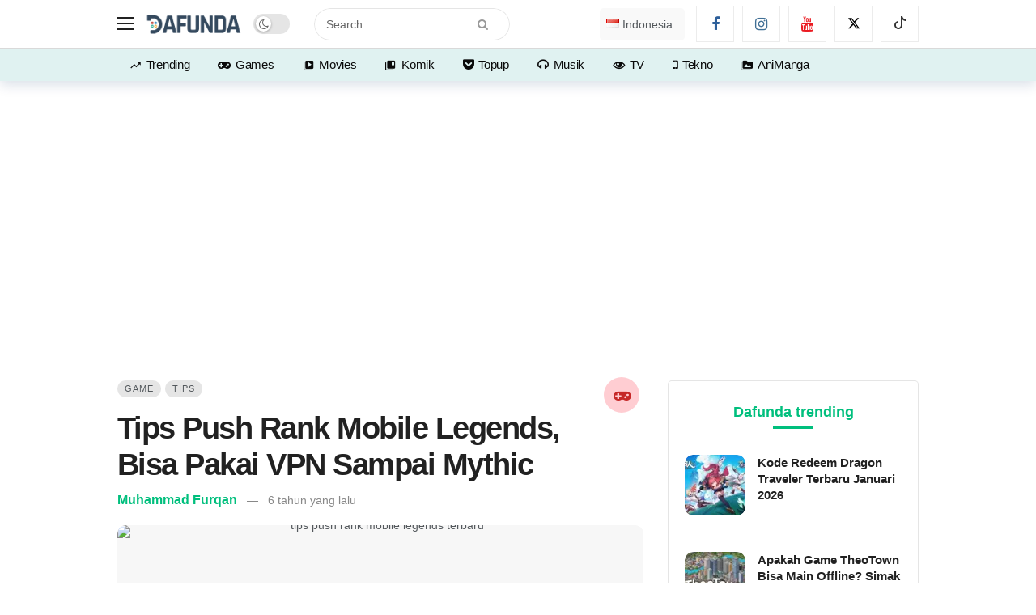

--- FILE ---
content_type: text/html; charset=UTF-8
request_url: https://dafunda.com/game/tips-push-rank-mobile-legends-terbaru/
body_size: 42716
content:
<!DOCTYPE html>
<html lang="id-ID">
<head>
	<meta http-equiv="Content-Type" content="text/html; charset=UTF-8" />
	<meta name='viewport' content='width=device-width, initial-scale=1, user-scalable=yes' />
	<link rel="profile" href="http://gmpg.org/xfn/11" />
	<link rel="pingback" href="https://dafunda.com/xmlrpc.php" />
	<meta name='robots' content='index, follow, max-image-preview:large, max-snippet:-1, max-video-preview:-1' />
<link rel='preconnect' href='https://static.cloudflareinsights.com/' crossorigin>
<link rel='preconnect' href='https://data.haloweb.id/' crossorigin>
<link rel='dns-prefetch' href='//ajax.cloudflare.com'>
<link rel='dns-prefetch' href='//static.cloudflareinsights.com'>
<link rel='dns-prefetch' href='//gmpg.org'>
<link rel='dns-prefetch' href='//www.google-analytics.com'>
<link rel='dns-prefetch' href='//www.googletagservices.com'>
<link rel='dns-prefetch' href='//www.googletagmanager.com'>

<link rel='dns-prefetch' href='//adservice.google.com'>
<link rel='dns-prefetch' href='//googleads.g.doubleclick.net'>
<link rel='dns-prefetch' href='//tpc.googlesyndication.com'>
<link rel='dns-prefetch' href='//data.haloweb.id'>

	<!-- This site is optimized with the Yoast SEO Premium plugin v26.7 (Yoast SEO v26.7) - https://yoast.com/wordpress/plugins/seo/ -->
	<title>Tips Push Rank Mobile Legends Terbaru - Dafunda.com</title>
<link rel='preload' href='https://dafunda.com/wp-content/uploads/2020/03/Dafunda-Mobile-Logo-NP-min.png' as='image' imagesrcset='https://dafunda.com/wp-content/uploads/2020/03/Dafunda-Mobile-Logo-NP-min.png 1x, https://dafunda.com/wp-content/uploads/2020/03/Dafunda-Newspaper-Logo-min.png 2x' imagesizes=''/>
<link rel='preload' href='https://dafunda.com/wp-content/plugins/polylang-pro/vendor/wpsyntex/polylang/flags/id.png' as='image' imagesrcset='' imagesizes=''/>
<link rel='preload' href='https://dafunda.com/wp-content/plugins/ak-framework/assets/fonts/fontawesome-webfont.woff2' as='font' type='font/woff2' fetchpriority='high' crossorigin='anonymous'><link rel='preload' href='https://dafunda.com/wp-content/themes/newsy/assets/fonts/akfi.ttf' as='font' type='font/ttf' fetchpriority='high' crossorigin='anonymous'><link rel='preload' href='https://dafunda.com/wp-content/plugins/absolute-reviews/fonts/absolute-reviews-icons.woff' as='font' type='font/woff' fetchpriority='high' crossorigin='anonymous'><link rel='preload' href='https://dafunda.com/wp-content/plugins/ak-framework/assets/fonts/fontawesome-webfont.woff2?v=4.7.0' as='font' type='font/woff2' fetchpriority='high' crossorigin='anonymous'><link rel='preload' href='https://dafunda.com/wp-content/themes/newsy/assets/fonts/akfi.ttf?2vd315' as='font' type='font/ttf' fetchpriority='high' crossorigin='anonymous'><link rel='preload' href='https://dafunda.com/wp-content/plugins/ak-framework/assets/fonts/fontawesome-webfont.woff?v=4.7.0' as='font' type='font/woff' fetchpriority='high' crossorigin='anonymous'><link rel="preload" href="https://dafunda.com/wp-content/plugins/ak-framework/assets/fonts/fontawesome-webfont.woff2" as="font" type="font/woff2" crossorigin><link rel="preload" href="https://dafunda.com/wp-content/themes/newsy/assets/fonts/akfi.ttf" as="font" type="font/ttf" crossorigin><link rel="preload" href="https://dafunda.com/wp-content/uploads/code-snippets/593338.css" as="style" onload="this.rel='stylesheet';this.removeAttribute('onload');"><style id="perfmatters-used-css">@font-face{font-display:swap;font-family:"absolute-reviews-icons";src:url("https://dafunda.com/wp-content/plugins/absolute-reviews/public/css/../../fonts/absolute-reviews-icons.woff") format("woff"),url("https://dafunda.com/wp-content/plugins/absolute-reviews/public/css/../../fonts/absolute-reviews-icons.ttf") format("truetype"),url("https://dafunda.com/wp-content/plugins/absolute-reviews/public/css/../../fonts/absolute-reviews-icons.svg") format("svg");font-weight:normal;font-style:normal;}[class^="abr-icon-"],[class*=" abr-icon-"]{font-family:"absolute-reviews-icons" !important;font-style:normal;font-weight:normal;font-variant:normal;text-transform:none;line-height:1;-webkit-font-smoothing:antialiased;-moz-osx-font-smoothing:grayscale;}@-webkit-keyframes spin{0%{-webkit-transform:rotate(0deg);}100%{-webkit-transform:rotate(360deg);}}@keyframes spin{0%{transform:rotate(0deg);}100%{transform:rotate(360deg);}}@-webkit-keyframes animatebottom{from{bottom:-100px;opacity:0;}to{bottom:0px;opacity:1;}}@keyframes animatebottom{from{bottom:-100px;opacity:0;}to{bottom:0;opacity:1;}}.ak-anim{-webkit-animation-duration:1s;animation-duration:1s;-webkit-animation-fill-mode:both;animation-fill-mode:both;}.ak-anim-slide-in-down{animation-name:ak-anim-slide-in-down;animation-duration:.5s;}@keyframes ak-anim-flash{from,50%,to{opacity:1;}25%,75%{opacity:0;}}@keyframes ak-anim-pulse{from{transform:scale3d(1,1,1);}50%{transform:scale3d(1.05,1.05,1.05);}to{transform:translate3d(0,0,0);}}@keyframes ak-anim-shake{0%{transform:translateX(0);}6.5%{transform:translateX(-6px) rotateY(-9deg);}18.5%{transform:translateX(5px) rotateY(7deg);}31.5%{transform:translateX(-3px) rotateY(-5deg);}43.5%{transform:translateX(2px) rotateY(3deg);}50%{transform:translateX(0);}}@keyframes ak-anim-swing{20%{transform:rotate3d(0,0,1,15deg);}40%{transform:rotate3d(0,0,1,-10deg);}60%{transform:rotate3d(0,0,1,5deg);}80%{transform:rotate3d(0,0,1,-5deg);}to{transform:scale3d(1,1,1);}}@keyframes ak-anim-tada{from{transform:scale3d(1,1,1);}10%,20%{transform:scale3d(.9,.9,.9) rotate3d(0,0,1,-3deg);}30%,50%,70%{transform:scale3d(1.1,1.1,1.1) rotate3d(0,0,1,3deg);}40%,60%,80%{transform:scale3d(1.1,1.1,1.1) rotate3d(0,0,1,-3deg);}to{transform:scale3d(1,1,1);}}@keyframes ak-anim-bounce{from,20%,40%,60%,80%,to{animation-timing-function:cubic-bezier(.215,.61,.355,1);}0%{opacity:0;transform:scale3d(.3,.3,.3);}20%{transform:scale3d(1.1,1.1,1.1);}40%{transform:scale3d(.9,.9,.9);}60%{opacity:1;transform:scale3d(1.03,1.03,1.03);}80%{transform:scale3d(.97,.97,.97);}to{opacity:1;transform:scale3d(1,1,1);}}@keyframes ak-anim-fade-in{from{opacity:0;}to{opacity:1;}}@keyframes ak-menu-fade-out{from{opacity:1;}to{opacity:0;}}@keyframes ak-menu-zoom-in{from{opacity:0;transform:scale3d(.3,.3,.3);}50%{opacity:1;}}@keyframes ak-anim-slide-in-down{from{transform:translate3d(0,25px,0);opacity:0;}to{transform:translate3d(0,0,0);opacity:1;}}@keyframes ak-anim-slide-out-down{from{-webkit-transform:translate3d(0,0,0);transform:translate3d(0,0,0);}to{visibility:hidden;-webkit-transform:translate3d(0,25px,0);transform:translate3d(0,25px,0);}}@keyframes ak-anim-slide-in-up{from{transform:translate3d(0,-25px,0);opacity:0;}to{transform:translate3d(0,0,0);opacity:1;}}@keyframes ak-anim-slide-in-left{from{transform:translate3d(-25px,0,0);opacity:0;}to{transform:translate3d(0,0,0);opacity:1;}}@keyframes ak-anim-slide-in-right{from{transform:translate3d(25px,0,0);opacity:0;}to{transform:translate3d(0,0,0);opacity:1;}}@keyframes ak-anim-flip-in-x{from{transform:perspective(400px) rotate3d(1,0,0,90deg);}to{transform:perspective(400px);}}@keyframes ak-anim-flip-in-y{from{transform:perspective(400px) rotate3d(0,1,0,90deg);animation-timing-function:ease-in;opacity:0;}40%{transform:perspective(400px) rotate3d(0,1,0,-20deg);animation-timing-function:ease-in;}60%{transform:perspective(400px) rotate3d(0,1,0,10deg);opacity:1;}80%{transform:perspective(400px) rotate3d(0,1,0,-5deg);}to{transform:perspective(400px);}}@font-face{font-display:swap;font-family:"FontAwesome";src:url("https://dafunda.com/wp-content/plugins/ak-framework/assets/css/../fonts/fontawesome-webfont.eot?v=4.7.0");src:url("https://dafunda.com/wp-content/plugins/ak-framework/assets/css/../fonts/fontawesome-webfont.eot?#iefix&v=4.7.0") format("embedded-opentype"),url("https://dafunda.com/wp-content/plugins/ak-framework/assets/css/../fonts/fontawesome-webfont.woff2?v=4.7.0") format("woff2"),url("https://dafunda.com/wp-content/plugins/ak-framework/assets/css/../fonts/fontawesome-webfont.woff?v=4.7.0") format("woff"),url("https://dafunda.com/wp-content/plugins/ak-framework/assets/css/../fonts/fontawesome-webfont.ttf?v=4.7.0") format("truetype"),url("https://dafunda.com/wp-content/plugins/ak-framework/assets/css/../fonts/fontawesome-webfont.svg?v=4.7.0#fontawesomeregular") format("svg");font-weight:normal;font-style:normal;}.fa{display:inline-block;font:normal normal normal 14px/1 FontAwesome;font-size:inherit;text-rendering:auto;-webkit-font-smoothing:antialiased;-moz-osx-font-smoothing:grayscale;}@-webkit-keyframes fa-spin{0%{-webkit-transform:rotate(0);transform:rotate(0);}100%{-webkit-transform:rotate(359deg);transform:rotate(359deg);}}@keyframes fa-spin{0%{-webkit-transform:rotate(0);transform:rotate(0);}100%{-webkit-transform:rotate(359deg);transform:rotate(359deg);}}.fa-search:before{content:"";}.fa-lock:before{content:"";}.fa-headphones:before{content:"";}.fa-arrow-up:before{content:"";}.fa-twitter:before{content:"";}.fa-facebook-f:before,.fa-facebook:before{content:"";}.fa-group:before,.fa-users:before{content:"";}.fa-envelope:before{content:"";}.fa-angle-left:before{content:"";}.fa-mobile-phone:before,.fa-mobile:before{content:"";}.fa-gamepad:before{content:"";}.fa-youtube:before{content:"";}.fa-instagram:before{content:"";}.fa-whatsapp:before{content:"";}.fa-get-pocket:before{content:"";}.mfp-hide{display:none !important;}button::-moz-focus-inner{padding:0;border:0;}@font-face{font-display:swap;font-family:"akfi";src:url("https://dafunda.com/wp-content/themes/newsy/assets/css/../fonts/akfi.eot?2vd315");src:url("https://dafunda.com/wp-content/themes/newsy/assets/css/../fonts/akfi.eot?2vd315#iefix") format("embedded-opentype"),url("https://dafunda.com/wp-content/themes/newsy/assets/css/../fonts/akfi.ttf?2vd315") format("truetype"),url("https://dafunda.com/wp-content/themes/newsy/assets/css/../fonts/akfi.woff?2vd315") format("woff"),url("https://dafunda.com/wp-content/themes/newsy/assets/css/../fonts/akfi.svg?2vd315#icomoon") format("svg");font-weight:normal;font-style:normal;}[class^="akfi-"],[class*="akfi-"]{display:inline-block;font-family:"akfi" !important;speak:none !important;font-style:normal !important;font-weight:normal !important;font-variant:normal !important;text-transform:none !important;line-height:1 !important;-webkit-font-smoothing:antialiased;-moz-osx-font-smoothing:grayscale;}.akfi-video_library:before{content:"";}.akfi-collections_bookmark:before{content:"";}.akfi-perm_media:before{content:"";}.akfi-trending_up:before{content:"";}.akfi-search:before{content:"";}.akfi-eye:before{content:"";}a,abbr,acronym,address,applet,article,aside,audio,b,big,blockquote,body,canvas,caption,center,cite,code,dd,del,details,dfn,div,dl,dt,em,embed,fieldset,figcaption,figure,footer,form,h1,h2,h3,h4,h5,h6,header,hgroup,html,i,iframe,img,ins,kbd,label,legend,li,mark,menu,nav,object,ol,output,p,pre,q,ruby,s,samp,section,small,span,strike,strong,sub,summary,sup,table,tbody,td,tfoot,th,thead,time,tr,tt,u,ul,var,video{margin:0;padding:0;border:0;outline:0;font-size:100%;font:inherit;vertical-align:baseline;}article,aside,details,figcaption,figure,footer,header,hgroup,menu,nav,section{display:block;}*,:before,:after{-webkit-box-sizing:border-box;box-sizing:border-box;}::-moz-selection{background:#ce86b3;color:#fff;text-shadow:none;}::selection{background:#ce86b3;color:#fff;text-shadow:none;}::-moz-selection{background:#ce86b3;color:#fff;text-shadow:none;}:root{--ak-grey-bg-color:#f6f6f6;--ak-darkgrey-bg-color:#f1f1f1;--ak-bg-color:#fff;--ak-dark-bg-color:#f6f6f6;--ak-text-color:#53585c;--ak-link-text-color:#000;--ak-meta-text-color:#a0a0a0;--ak-border-color:#f4f4f4;--ak-dark-border-color:#eee;--ak-darker-border-color:#d4d4d4;--ak-alpha-bg-color:rgba(0,0,0,.1);--ak-alpha-border-color:rgba(0,0,0,.15);--ak-bar-bg-color:#fff;--ak-box-bg-color:#fff;--ak-box-border-color:rgba(0,0,0,.1);--ak-highlight-color:#4493e0;--ak-accent-color:#ff007a;}html,body{height:100%;margin:0;}body{color:var(--ak-text-color);background-color:var(--ak-bg-color);font-family:Helvetica Neue,Helvetica,Roboto,Arial,sans-serif;font-size:14px;line-height:1.6em;-webkit-text-size-adjust:100%;-ms-text-size-adjust:100%;text-rendering:optimizeLegibility;-webkit-text-decoration-skip:ink;text-decoration-skip-ink:auto;-webkit-font-smoothing:antialiased;-moz-osx-font-smoothing:grayscale;}.screen-reader-text{clip:rect(1px,1px,1px,1px);position:absolute !important;white-space:nowrap;height:1px;width:1px;overflow:hidden;}.screen-reader-text:focus{background-color:#f1f1f1;border-radius:3px;-webkit-box-shadow:0 0 2px 2px rgba(0,0,0,.6);box-shadow:0 0 2px 2px rgba(0,0,0,.6);clip:auto !important;color:var(--ak-highlight-color);display:block;font-size:14px;font-size:.875rem;font-weight:bold;height:auto;left:5px;line-height:normal;padding:15px 23px 14px;text-decoration:none;top:5px;width:auto;z-index:100000;}h1,h2,h3,h4,h5,h6{color:#000;line-height:1.4;font-weight:700;-ms-word-wrap:break-word;word-wrap:break-word;text-rendering:optimizeLegibility;}h1{font-size:2.44em;margin:.67em 0 .5em;}h3{font-size:1.56em;margin:1em 0 .5em;}h4{font-size:1.25em;margin:1.33em 0 .5em;}a{color:var(--ak-link-text-color);}a,a:focus,a:hover{text-decoration:none;}a:hover{color:var(--ak-highlight-color);}a:focus,button:focus{outline:0 !important;}ol,ul{list-style:none;}audio,canvas,img,video{vertical-align:middle;}img{max-width:100%;-ms-interpolation-mode:bicubic;height:auto;}iframe{max-width:100%;}input,textarea,button,select,label,optgroup{font:inherit;}i,em,cite,dfn{font-style:italic;}p,pre{margin:0 0 1.75em;text-rendering:optimizeLegibility;}.clearfix:before,.clearfix:after{display:table;content:"";line-height:0;clear:both;}.clearfix:after{clear:both !important;}.clearfix:after,.container:after,.row:after,.vc_row:after,.vc_row .ak_vc_container:after{content:"";display:table;clear:both;}.hidden{display:none;}input[type="text"],input[type="search"],input[type="email"],input[type="password"],input[type="number"],input[type="tel"],textarea,select{display:inline-block;background:var(--ak-box-bg-color);color:var(--ak-text-color);border:1px solid var(--ak-box-border-color);outline:0;font-size:14px;font-weight:400;width:100%;max-width:100%;min-height:40px;margin:0;padding:7px 14px;border-radius:0;-webkit-transition:all .2s ease;-webkit-transition:.25s ease;transition:.25s ease;-webkit-box-shadow:none;box-shadow:none;}input[type="text"]:focus,input[type="search"]:focus,input[type="email"]:focus,input[type="password"]:focus,input[type="tel"]:focus,select:focus,textarea:focus{-webkit-box-shadow:inset 0 2px 2px rgba(0,0,0,.05);box-shadow:inset 0 2px 2px rgba(0,0,0,.05);}input[type="button"],input[type="submit"],.btn,.btn:hover,.btn:focus,.button,.button:hover,.button:focus{border:1px solid transparent;background-color:var(--ak-highlight-color);color:#fff;height:36px;line-height:34px;padding:0 15px;display:inline-block;cursor:pointer;text-align:center;font-size:14px;font-weight:700;letter-spacing:1px;outline:0;-webkit-appearance:none;-webkit-transition:.3s ease;transition:.3s ease;-webkit-box-sizing:content-box;box-sizing:content-box;}.btn:hover,.button:hover,input[type="button"]:hover,input[type="submit"]:hover,.btn:focus,.button:focus,input[type="button"]:focus,input[type="submit"]:focus{color:#fff;-webkit-box-shadow:inset 0 0 0 100px rgba(255,255,255,.15);box-shadow:inset 0 0 0 100px rgba(255,255,255,.15);}button:disabled,button:disabled,input:disabled,input:disabled{background:var(--ak-darkgrey-bg-color) !important;}.btn .fa,.btn .ak-icon{margin-right:5px;font-size:inherit;}.btn.round{border-radius:40px;}.ak-toggle-container{position:relative;display:block;width:45px;height:25px;}.ak-toggle-container input{position:absolute;cursor:pointer;opacity:0;width:100%;height:100%;z-index:1;}.ak-toggle-container .slider{position:absolute;cursor:pointer;top:0;left:0;right:0;bottom:0;background-color:rgba(0,0,0,.1);-webkit-transition:.4s;transition:.4s;}.ak-toggle-container .slider:before{color:#666;background-color:#fff;position:absolute;content:"";font-size:14px !important;height:19px;line-height:20px;width:19px;text-align:center;left:3px;bottom:3px;-webkit-box-shadow:0 1px 3px rgba(0,0,0,.3);box-shadow:0 1px 3px rgba(0,0,0,.3);-webkit-transition:.25s;transition:.25s;}.ak-toggle-container .slider.round{border-radius:25px;}.ak-toggle-container .slider.round:before{border-radius:50%;}.ak-toggle-container input:checked+.slider:before{-webkit-transform:translateX(19px);transform:translateX(19px);}.ak_search_form{position:relative;border-radius:3px;overflow:hidden;}.ak_search_form .search-submit{color:#fff;border:0;font-size:14px;outline:0;cursor:pointer;position:absolute;height:auto;min-height:unset;top:1px;bottom:1px;right:1px;padding:0 15px;-webkit-transition:none;transition:none;border-radius:0 3px 3px 0;}.ak_search_form .search-submit .fa{margin:0;}.modal-step-container .modal-step-page{display:none;position:relative;width:100%;opacity:1;}.modal-step-container .modal-step-page.modal-current-step{display:block;}.modal-step-container .modal-step-page .go-modal-step.go-modal-login-page{top:18px;position:relative;}.ak-auth-modal{padding:0 !important;width:auto;max-width:420px;margin:0 auto;position:relative;}.ak-auth-modal .modal-message{font-size:16px;}.login-wrap{width:100%;position:relative;margin-left:auto;margin-right:auto;padding:40px 50px;display:inline-block;vertical-align:middle;background:var(--ak-box-bg-color);border:0;border-radius:3px;-webkit-box-shadow:0 0 30px rgba(0,0,0,.31);box-shadow:0 0 30px rgba(0,0,0,.31);-webkit-transition:-webkit-transform .4s ease-out;transition:-webkit-transform .4s ease-out;transition:transform .4s ease-out;transition:transform .4s ease-out,-webkit-transform .4s ease-out;}@media only screen and (max-width:767px){.login-wrap{padding:30px 30px;}}.login-header{text-align:center;color:var(--ak-text-color);font-size:16px;margin-bottom:15px;}.login-header h3{margin-top:0;}.login-header:last-child{margin-bottom:0;}.login-header .login-icon{display:block;margin-bottom:10px;font-size:64px;}.login-field{margin-bottom:15px;}.remember-checkbox{position:absolute;z-index:-1000;left:-1000px;overflow:hidden;clip:rect(0 0 0 0);height:1px;width:1px;margin:-1px;padding:0;border:0;}.remember-checkbox+.remember-label{padding-left:21px;height:16px;display:inline-block;line-height:16px;background-repeat:no-repeat;background-position:0 0;font-size:14px;vertical-align:middle;cursor:pointer;color:var(--ak-meta-text-color);}.remember-checkbox:checked+.remember-label{background-position:0 -16px;color:var(--ak-meta-text-color);}.remember-label{background-image:url("[data-uri]");-webkit-touch-callout:none;-webkit-user-select:none;-moz-user-select:none;-ms-user-select:none;user-select:none;}.login-reset{display:-webkit-box;display:-ms-flexbox;display:flex;-webkit-box-pack:justify;-ms-flex-pack:justify;justify-content:space-between;}.reset-link{color:var(--ak-text-link-color);}.login-remember{color:var(--ak-meta-text-color);}.login-submit{margin-bottom:10px;}.login-btn{border-radius:3px;padding:0 !important;height:38px !important;width:100%;}.reset-submit .login-btn{background:#575757 !important;}.login-buttom-text{font-size:14px;color:var(--ak-meta-text-color);text-align:center;margin-bottom:0;}.row{margin-right:-15px;margin-left:-15px;}.ak-container{width:auto;margin:0 auto;padding:0;}.container,.ak_vc_container{width:100%;margin-right:auto;margin-left:auto;}.container{padding-right:15px;padding-left:15px;}@media (max-width:576px){.container,.vc_column_container{max-width:540px;}}@media (min-width:768px){.container,.vc-content .vc_row,.vc-content .vc_element>.vc_row,.vc-content .vc_row[data-vc-full-width="true"]>.ak_vc_container,.vc-content .vc_element>.vc_row[data-vc-full-width="true"]>.ak_vc_container{max-width:750px;}}@media (min-width:992px){.container,.vc-content .vc_row,.vc-content .vc_element>.vc_row,.vc-content .vc_row[data-vc-full-width="true"]>.ak_vc_container,.vc-content .vc_element>.vc_row[data-vc-full-width="true"]>.ak_vc_container{max-width:970px;}}@media (min-width:1200px){.container,.vc-content .vc_row,.vc-content .vc_element>.vc_row,.vc-content .vc_row[data-vc-full-width="true"]>.ak_vc_container,.vc-content .vc_element>.vc_row[data-vc-full-width="true"]>.ak_vc_container{max-width:1170px;}}.col-xs-1,.col-sm-1,.col-md-1,.col-lg-1,.col-xs-2,.col-sm-2,.col-md-2,.col-lg-2,.col-xs-3,.col-sm-3,.col-md-3,.col-lg-3,.col-xs-4,.col-sm-4,.col-md-4,.col-lg-4,.col-xs-5,.col-sm-5,.col-md-5,.col-lg-5,.col-xs-6,.col-sm-6,.col-md-6,.col-lg-6,.col-xs-7,.col-sm-7,.col-md-7,.col-lg-7,.col-xs-8,.col-sm-8,.col-md-8,.col-lg-8,.col-xs-9,.col-sm-9,.col-md-9,.col-lg-9,.col-xs-10,.col-sm-10,.col-md-10,.col-lg-10,.col-xs-11,.col-sm-11,.col-md-11,.col-lg-11,.col-xs-12,.col-sm-12,.col-md-12,.col-lg-12{position:relative;min-height:1px;padding-right:15px;padding-left:15px;}@media (min-width:768px){.col-sm-1,.col-sm-2,.col-sm-3,.col-sm-4,.col-sm-5,.col-sm-6,.col-sm-7,.col-sm-8,.col-sm-9,.col-sm-10,.col-sm-11,.col-sm-12{float:left;}.col-sm-4{width:33.33333333%;}}@media (min-width:992px){.col-md-1,.col-md-2,.col-md-3,.col-md-4,.col-md-5,.col-md-6,.col-md-7,.col-md-8,.col-md-9,.col-md-10,.col-md-11,.col-md-12{float:left;}.col-md-8{width:66.66666667%;}.col-md-4{width:33.33333333%;}}.ak-row{-js-display:flex;display:-ms-flexbox;display:-webkit-box;display:flex;-ms-flex-flow:row nowrap;-webkit-box-orient:horizontal;-webkit-box-direction:normal;flex-flow:row nowrap;-ms-flex-pack:justify;-webkit-box-pack:justify;justify-content:space-between;-ms-flex-direction:row;flex-direction:row;height:100%;margin-left:-15px;margin-right:-15px;}.ak-inner-row{width:100%;display:inline-block;display:-ms-flexbox;display:-webkit-box;display:flex;-ms-flex-flow:row wrap;-webkit-box-orient:horizontal;-webkit-box-direction:normal;flex-flow:row wrap;-ms-flex-direction:row;flex-direction:row;}.ak-column{-js-display:flex;display:-ms-flexbox;display:-webkit-box;display:flex;-webkit-box-orient:vertical;-webkit-box-direction:normal;-ms-flex-direction:column;flex-direction:column;padding-left:15px;padding-right:15px;max-width:100%;-webkit-box-flex:1;-ms-flex:1 1 100%;flex:1 1 100%;min-width:0;}.ak-column>div{padding:7px 0;}.ak-column>div:first-child{padding-top:0;}.ak-column>div:last-child{padding-bottom:0;}.ak-column-grow{-webkit-box-flex:1;-ms-flex:1;flex:1;}.ak-column-normal{-webkit-box-flex:0 0 auto;-ms-flex:0 0 auto;flex:0 0 auto;}.ak-column-left{margin-right:auto;}.ak-column-center{margin:0 auto;}.ak-column-right{margin-left:auto;}.ak-justify-content-left{-webkit-box-pack:start;-ms-flex-pack:start;justify-content:flex-start;}.ak-justify-content-right{-webkit-box-pack:end;-ms-flex-pack:end;justify-content:flex-end;}.ak-justify-content-center{-webkit-box-pack:center;-ms-flex-pack:center;justify-content:center;}.ak-row-items-middle{-ms-flex-align:center;-webkit-box-align:center;align-items:center;}@media only screen and (max-width:992px){.ak-row-responsive,.ak-row-responsive .ak-column>.ak-inner-row{-webkit-box-orient:vertical;-webkit-box-direction:normal;-ms-flex-direction:column;flex-direction:column;}.ak-row-responsive .ak-column{width:100%;}.ak-row-responsive .ak-column-left{margin-right:0;}.ak-row-responsive .ak-column-right{margin-left:0;}}.ak-main-wrap{position:relative;overflow:hidden;}.ak-main-bg-wrap{width:100%;height:100%;position:fixed;z-index:0;top:0;}.ak-content-wrap{position:relative;}.ak-content{padding:30px 0 40px;}@media only screen and (min-width:1200px){.ak-layout-style-1 .sidebar-column-primary{padding-left:40px;}}.ak-bar{position:relative;display:-webkit-box;display:-ms-flexbox;display:flex;-webkit-box-align:center;-ms-flex-align:center;align-items:center;}.ak-bar .ak-bar-inner{position:relative;height:100%;}.ak-bar:not(.boxed),.ak-bar.boxed .ak-bar-inner{background-color:var(--ak-bar-bg-color);border-width:0;border-style:solid;border-color:var(--ak-alpha-border-color);}.ak-bar .ak-bar-item{padding:0 7px;}.ak-bar .ak-bar-item:first-child{padding-left:0 !important;}.ak-bar .ak-bar-item:last-child{padding-right:0 !important;}.ak-header-wrap{z-index:5;position:relative;background-color:var(--ak-bg-color);}.ak-header-wrap .ak-mid-bar{min-height:60px;border-bottom-width:1px;}.ak-header-wrap .ak-bottom-bar{min-height:50px;border-bottom-width:1px;}.ak-header-bottom-shadow{border-bottom-width:0;-webkit-box-shadow:0 5px 15px rgba(4,49,99,.15);box-shadow:0 5px 15px rgba(4,49,99,.15);}.ak-header-bottom-shadow .ak-bar:last-child{border-bottom-width:0;}.ak-header-icon-btn{font-size:18px;color:var(--ak-text-color);height:30px;border-radius:100%;line-height:30px;width:30px;display:-webkit-box;display:-ms-flexbox;display:flex;-webkit-box-align:center;-ms-flex-align:center;align-items:center;-webkit-box-pack:center;-ms-flex-pack:center;justify-content:center;text-align:center;}.ak-header-icon-btn:hover,.ak-header-icon-btn:focus{color:inherit;background-color:rgba(0,0,0,.05);}.ak-dropdown{visibility:hidden;opacity:0;position:absolute;top:45px;right:0;z-index:999;border-radius:4px;border:0;width:342px;padding:20px;background:var(--ak-bg-color);border:1px solid var(--ak-border-color);-webkit-box-shadow:0 2px 6px rgba(0,0,0,.2);box-shadow:0 2px 6px rgba(0,0,0,.2);-webkit-transition:all .4s ease;transition:all .4s ease;transform:translate3d(0,20px,0);-webkit-transform:translate3d(0,20px,0);-moz-transform:translate3d(0,20px,0);-ms-transform:translate3d(0,20px,0);-o-transform:translate3d(0,20px,0);}.ak-dropdown:before{border-color:transparent transparent var(--ak-bg-color);border-style:solid;border-width:0 8px 8px;content:"";right:16px;position:absolute;top:-8px;z-index:98;}.ak-dropdown:after{border-color:transparent transparent var(--ak-box-border-color);border-style:solid;border-width:0 9px 9px;content:"";right:15px;position:absolute;top:-9px;z-index:97;}.ak-column-left .ak-dropdown{right:auto;left:0;}.ak-column-left .ak-dropdown:before{right:auto;left:16px;}.ak-column-left .ak-dropdown:after{right:auto;left:15px;}@media (max-width:767px){.ak-dropdown{width:300px;}}.ak-header-mobile-wrap{display:none;position:relative;z-index:5;}.ak-header-mobile-wrap .ak-mobile-bar{position:relative;-webkit-box-shadow:0 2px 6px rgba(0,0,0,.1);box-shadow:0 2px 6px rgba(0,0,0,.1);height:60px;-webkit-transition:.2s ease;transition:.2s ease;}@media only screen and (max-width:991px){.ak-header-wrap,.ak-header-sticky-wrap{display:none;}.ak-header-mobile-wrap{display:block;}}.ak-sticky-bar{position:fixed;top:0;left:auto;width:100%;z-index:99;margin:0 auto;opacity:0;height:60px;visibility:hidden;-webkit-transition:-webkit-transform .3s;transition:-webkit-transform .3s;transition:transform .3s;transition:transform .3s,-webkit-transform .3s;-webkit-transform:translateY(-200px);-khtml-transform:translateY(-200px);transform:translateY(-200px);}.ak-sticky-bar .container{height:100%;}.ak-sticky-bar .ak-main-menu>li>a{line-height:60px;}.ak-sticky-bar:not(.boxed){border-bottom:0;-webkit-box-shadow:0 1px 8px 0 rgba(0,0,0,.1);box-shadow:0 1px 8px 0 rgba(0,0,0,.1);}.ak-post-sticky-wrap .ak-post-sticky-share .ak-share-button{margin-bottom:0;height:38px;width:38px;line-height:38px;}@media screen and (max-width:767px){.ak-post-sticky-wrap .ak-post-sticky-share .ak-share-button{display:none;width:32px;height:32px;line-height:32px;}.ak-post-sticky-wrap .ak-post-sticky-share .ak-share-button:nth-child(1),.ak-post-sticky-wrap .ak-post-sticky-share .ak-share-button:nth-child(2){display:-webkit-box;display:-ms-flexbox;display:flex;}}.ak-header-search{z-index:1;position:relative;}.ak-header-wrap .ak-header-search-form{padding:0;}.ak-header-search-form{min-width:50%;}.ak-header-search-form .ak-search-form{display:block;position:relative;line-height:normal;overflow:hidden;}.ak-header-search-form .ak-search-form.round{border-radius:30px;}.ak-header-search-form .ak-search-form.round .search-field{border-radius:30px;}.ak-header-search-form .ak-search-form.round .search-submit{border-radius:0 30px 30px 0;}.ak-header-search-form .search-field{color:#212121;background:transparent;}.ak-header-search-form input::-webkit-input-placeholder{color:#666;}.ak-header-search-form input::-moz-placeholder{color:#666;}.ak-header-search-form input:-ms-input-placeholder{color:#666;}.ak-header-search-form input::-ms-input-placeholder{color:#666;}.ak-header-search-form input::placeholder{color:#666;}.ak-column-grow.ak-column-center .ak-header-search-form .search-submit{padding:0 25px;}.ak-mid-bar .ak-header-search-form .search-field,.ak-bottom-bar .ak-header-search-form .search-field{background:hsla(0,0%,100%,.1);}.ak-menu-handler{color:#212121;display:block;position:relative;width:20px;height:16px;}.ak-menu-handler:hover,.ak-menu-handler:focus{color:inherit;}.ak-menu-handler span{position:absolute;width:100%;height:2px;left:0;border-top:2px solid;-webkit-transition:.15s ease;transition:.15s ease;}.ak-menu-handler span:nth-child(1){top:0;}.ak-menu-handler:hover span:nth-child(1){-webkit-transform:translateY(2px);transform:translateY(2px);}.ak-menu-handler span:nth-child(2){top:50%;margin-top:-1px;}.ak-menu-handler span:nth-child(3){bottom:0;}.ak-menu-handler:hover span:nth-child(3){-webkit-transform:translateY(-2px);transform:translateY(-2px);}.ak-footer-social-icons .ak-social-counter,.ak-header-social-icons .ak-social-counter{margin:0;}.ak-footer-social-icons .ak-social-counter .social-item,.ak-header-social-icons .ak-social-counter .social-item{margin:0 7px;}.ak-footer-social-icons .ak-social-counter .social-item a,.ak-header-social-icons .ak-social-counter .social-item a{margin:0;height:35px;line-height:35px;}.ak-footer-social-icons .ak-social-counter .social-item a .item-icon,.ak-header-social-icons .ak-social-counter .social-item a .item-icon{width:35px;font-size:18px;}.ak-logo-main{margin:0;padding:0;line-height:1;font-size:40px;font-weight:700;letter-spacing:-.02em;}.ak-logo-main a{display:block;}.ak-logo-main img,.ak-logo-main svg{width:auto;height:auto;display:block;max-width:100%;}.ak-top-lang-switcher{float:left;position:relative;}.ak-top-lang-switcher>li{padding-right:12px;float:left;}.ak-top-lang-switcher>li:last-child{padding-right:0;}.ak-top-lang-switcher>li img{margin:0 4px 2px 0;}.ak-top-lang-switcher a{color:var(--ak-text-color);}.ak-justify-content-right .ak-top-lang-switcher .sub-menu{right:0;}.ak-menu li{float:none;}.ak-menu li>a{padding:0 8px;position:relative;font-size:14px;line-height:38px;font-weight:400;color:var(--ak-link-text-color);display:-webkit-box;display:-ms-flexbox;display:flex;-webkit-box-align:center;-ms-flex-align:center;align-items:center;vertical-align:middle;-webkit-transition:background-color .15s ease;transition:background-color .15s ease;}.ak-menu li>a .ak-icon{margin-right:10px;font-size:20px;min-width:24px;color:inherit;text-align:center;}.ak-menu .sub-menu{position:relative;z-index:5;min-width:175px;}.ak-menu .sub-menu>li>a{font-size:15px;line-height:35px;font-weight:400;border-bottom:1px solid var(--ak-border-color);}.ak-menu .sub-menu>li.current-menu-item>a,.ak-menu .sub-menu>li.menu-entered>a,.ak-menu .sub-menu>li:hover>a{background-color:rgba(158,158,158,.07);}.ak-menu:not(.ak-menu-wide) li.current-menu-item>a,.ak-menu:not(.ak-menu-wide) li.menu-entered>a,.ak-menu:not(.ak-menu-wide) li:hover>a{background-color:rgba(158,158,158,.07);}.ak-menu-wide li>a .ak-icon{margin-right:6px;font-size:inherit;line-height:inherit;color:inherit;min-width:auto;height:auto;overflow:visible;}.ak-menu-wide>li{margin:0;padding:0;list-style:none;float:left;}.ak-menu-wide>li>a{position:relative;color:inherit;font-size:12px;line-height:40px;padding-right:15px;-webkit-transition:all .2s ease;transition:all .2s ease;}.ak-menu-wide>li:hover{background-color:transparent;}.ak-menu-wide .ak-mega-menu,.ak-menu-wide .sub-menu{position:absolute;top:100%;z-index:5;display:none;background-color:var(--ak-bg-color);-webkit-box-shadow:0 0 2px rgba(0,0,0,.1),0 20px 40px rgba(0,0,0,.18);box-shadow:0 0 2px rgba(0,0,0,.1),0 20px 40px rgba(0,0,0,.18);color:var(--ak-text-color);}.ak-menu-wide .sub-menu{min-width:180px;}.ak-menu-wide .sub-menu .sub-menu{left:99.4%;top:0;}.ak-menu-wide .sub-menu>li{position:relative;}.ak-menu-wide .sub-menu>li>a{display:block;padding:10px 20px;font-size:13px;font-weight:500;color:var(--ak-link-text-color);line-height:1.7;border-bottom:1px solid var(--ak-border-color);-webkit-transition:all .3s;transition:all .3s;}.ak-menu-wide .sub-menu>li>a .ak-icon{margin-right:10px;}.ak-menu-wide .sub-menu>li:last-child>a{border-bottom:none !important;}.ak-menu-more-enabled{display:-webkit-box;display:-ms-flexbox;display:flex;-webkit-box-flex:1;-ms-flex:1;flex:1;-webkit-box-align:center;-ms-flex-align:center;align-items:center;max-width:100%;-ms-flex-wrap:nowrap;flex-wrap:nowrap;overflow:hidden;}.ak-menu-more-enabled>ul.ak-menu{display:-webkit-box;display:-ms-flexbox;display:flex;-ms-flex-wrap:nowrap;flex-wrap:nowrap;-webkit-box-flex:1;-ms-flex:1;flex:1;width:100%;max-width:100%;}.ak-menu-more-enabled>ul.ak-menu>li{-webkit-box-flex:0;-ms-flex:none;flex:none;}.ak-menu-more-enabled>ul.ak-menu>li>ul.sub-menu>li>a:after{display:none;}.ak-menu-style-4>li>a,.ak-menu-style-5>li>a{padding:0 15px;}.ak-menu-style-4>li.current-menu-item>a,.ak-menu-style-5>li.current-menu-item>a,.ak-menu-style-4>li:hover>a,.ak-menu-style-5>li:hover>a{background-color:rgba(158,158,158,.07);}.ak-menu-style-5>li{margin:0 5px 0 0;}.ak-menu-style-5>li>a{border-radius:5px;}.ak-menu-style-6>li>a{display:inline-block;margin:0 12px 0 0;padding:0;background-color:transparent !important;}.ak-menu-style-6>li:not(:last-child):after{content:"/";margin-right:12px;color:var(--ak-alpha-border-color);}.ak-main-menu>li>a{font-size:15px;line-height:60px;font-weight:700;}.ak-mobile_menu-bar{overflow-x:auto;width:100%;display:block;-webkit-box-shadow:0 2px 6px rgba(0,0,0,.1);box-shadow:0 2px 6px rgba(0,0,0,.1);scrollbar-width:none;-ms-overflow-style:none;}.ak-mobile_menu-bar::-webkit-scrollbar{display:none;}.ak-mobile_menu-bar .container{max-width:-webkit-max-content;max-width:-moz-max-content;max-width:max-content;width:-webkit-max-content;width:-moz-max-content;width:max-content;}.ak-mobile_menu-bar .ak-menu{-webkit-box-orient:horizontal;-webkit-box-direction:normal;-ms-flex-flow:row nowrap;flex-flow:row nowrap;display:-webkit-box;display:-ms-flexbox;display:flex;}.ak-bar.ak-mobile_menu-bar:not(.boxed){border-top:1px solid var(--ak-border-color);}.ak-mobile-bar-menu>li>a{font-size:13px;font-weight:700;}.ak-footer-menu li>a{font-size:14px;}@media only screen and (max-width:767px){.ak-footer-menu{text-align:center;}.ak-footer-menu li{float:none;display:inline-block;}.ak-footer-menu li a{line-height:100% !important;padding:0 5px;}.ak-footer-menu li a:before,.ak-footer-menu li a:after{display:none;}.ak-footer-menu li:after{display:none;}}.ak-footer-bar .ak-mega-menu,.ak-footer-bar .sub-menu{top:auto;bottom:100%;}.ak-post-share{margin:0 0 20px;}.ak-share-list{display:block;position:relative;}.ak-post-share .ak-voting-button,.ak-module-bottom .ak-voting-button,.ak-share-button,.ak-post-share .ak-bookmark-button{position:relative;font-size:18px;height:38px;padding:0;margin:0 7px 7px 0;background:#333;border:1px solid transparent;border-radius:3px;float:left;display:-ms-flexbox;display:-webkit-box;display:flex;-ms-flex:1;-webkit-box-flex:1;flex:1;-webkit-backface-visibility:hidden;backface-visibility:hidden;-ms-flex-pack:center;-webkit-box-pack:center;justify-content:center;-webkit-box-align:center;-ms-flex-align:center;align-items:center;}.ak-post-share .ak-voting-button .fa,.ak-module-bottom .ak-voting-button .fa,.ak-share-button .fa,.ak-post-share .ak-bookmark-button .fa{color:#fff;font-size:20px;width:38px;line-height:1;text-align:center;display:inline-block;}.ak-share-button .share-name{display:inline-block;font-family:inherit;font-weight:700;color:#fff;font-size:14px;padding:0 15px 0 5px;}.ak-share-button:hover{opacity:.9;}.ak-share-button:last-child{margin-right:0;}.ak-share-style-1 .ak-share-button,.ak-share-style-1 .ak-bookmark-button{border-radius:100%;text-align:center;height:44px;line-height:44px;}.ak-share-style-1 .ak-share-button .fa,.ak-share-style-1 .ak-bookmark-button .fa{width:44px;}.ak-share-style-1 .ak-share-button .share-name,.ak-share-style-1 .ak-bookmark-button .share-name{display:none !important;}.ak-share-style-2 .ak-share-list,.ak-share-style-3 .ak-share-list,.ak-share-style-6 .ak-share-list{display:-ms-flexbox;display:-webkit-box;display:flex;-ms-flex:1;-webkit-box-flex:1;flex:1;-webkit-box-pack:start;-ms-flex-pack:start;justify-content:flex-start;}@media only screen and (max-width:991px){.ak-share-button .share-name{display:none !important;}}@media only screen and (max-width:767px){.ak-share-container{display:-webkit-box;display:-ms-flexbox;display:flex;}}.ak-post-wrap{position:relative;}.ak-post-header{margin:0 0 20px;}.ak-post-footer:empty{margin:0;}.ak-post-wrapper .ak-post-wrap+.ak-post-wrap:before,.ak-post-wrapper article[data-type="post"]:not(:first-child):before{content:"";display:block;width:100%;height:35px;background:rgba(0,0,0,.01) url("[data-uri]");margin:0 0 50px 0;}@media (max-width:768px){.ak-post-autoload .ak-post-wrapper .sidebar-column{display:none;}}.ak-post-terms-wrapper{margin-bottom:10px;line-height:14px;display:block;}.ak-post-terms{margin:0;display:inline-block;}.ak-post-terms a{font-size:11px;letter-spacing:1px;line-height:1;color:var(--ak-text-color);background-color:var(--ak-alpha-bg-color);padding:5px 9px;display:inline-block;margin:0 5px 6px 0;border-radius:2px;text-decoration:none;text-transform:uppercase;text-rendering:auto;-webkit-font-smoothing:auto;-moz-osx-font-smoothing:auto;-webkit-transition:all .2s linear;transition:all .2s linear;}.ak-post-terms a:hover{background-color:var(--ak-highlight-color);color:#fff !important;}.ak-post-badges{float:right;margin-top:-4px;}.ak-post-title{color:#212121;font-weight:700;font-size:2.7em;line-height:1.2;margin:0 0 20px;letter-spacing:-.04em;}.ak-post-title a{color:inherit;}@media only screen and (max-width:992px){.ak-post-title{font-size:2em !important;}}@media only screen and (max-width:768px){.ak-post-title{font-size:1.8em !important;}}.ak-post-meta{position:relative;display:-webkit-box;display:-ms-flexbox;display:flex;-ms-align-items:center;-webkit-box-align:center;-ms-flex-align:center;align-items:center;-ms-flex-line-pack:start;align-content:flex-start;margin:0 0 20px;font-size:14px;line-height:1.6;color:#888;text-transform:none;}.ak-post-meta a{color:inherit;font-weight:400;}.ak-post-meta>div{display:inline-block;}.ak-post-meta>div:not(:last-of-type){margin-right:10px;}.ak-post-meta>div .ak-icon{font-size:inherit;margin-right:3px;}.ak-post-meta-left{display:-webkit-box;display:-ms-flexbox;display:flex;-ms-align-items:center;-webkit-box-align:center;-ms-flex-align:center;align-items:center;-ms-flex-line-pack:start;align-content:flex-start;}.ak-post-meta-left>div{display:inline-block;}.ak-post-meta-left>div:not(:last-of-type){margin-right:8px;}.ak-post-meta-right{text-align:right;-webkit-box-flex:1;-ms-flex:1 0 auto;flex:1 0 auto;}.ak-post-meta-right>div{display:inline-block;font-size:18px;}.ak-post-meta-right>div:not(:last-of-type){margin-right:15px;}.ak-post-meta-right .ak-icon{margin-right:5px;}@media (max-width:576px){.ak-post-meta,.ak-post-meta-left,.ak-post-meta-right{display:block;}.ak-post-meta-right{margin-top:10px;}}.ak-post-meta-author a,.ak-post-meta-author a:hover{font-weight:700;font-size:16px;line-height:1;color:var(--ak-highlight-color);}@media only screen and (min-width:768px){.ak-post-meta.meta-style-2 .ak-post-meta-author+.ak-post-meta-date:before,.ak-post-meta.meta-style-3 .ak-post-meta-author+.ak-post-meta-date:before{content:"—";margin-right:8px;}}.ak-post-featured{text-align:center;display:block;margin:0 0 30px;line-height:0;position:relative;}.ak-post-featured img{max-width:100%;width:100%;height:auto !important;}.ak-post-featured iframe{max-width:100%;}.ak-post-content{color:#333;font-size:16px;line-height:1.8;word-break:normal;-ms-word-wrap:break-word;word-wrap:break-word;}.ak-post-content iframe{max-width:100%;}.ak-post-content a{color:var(--ak-highlight-color);}.ak-post-content strong>a,.ak-post-content>p>a{text-decoration:underline;}.ak-post-content ul{list-style:square;}.ak-post-content ol,.ak-post-content ul{padding-left:1.3em;margin:0 0 1.25em;}.ak-post-content ol ul,.ak-post-content ul ul,.ak-post-content ol ol,.ak-post-content ul ol{margin:0;}.ak-post-content>p,.ak-post-content>q{margin:0 0 1.25em;}.ak-post-content>blockquote,.ak-post-content>div,.ak-post-content>dd,.ak-post-content>form,.ak-post-content>video,.ak-post-content>figure,.ak-post-content table,.ak-post-content .wp-block-button,.ak-post-content .wp-block-cover{margin:0 0 1.75em;}@media only screen and (max-width:991px){.ak-post-content,blockquote p,.pullquote p{font-size:16px !important;line-height:1.8 !important;}.ak-post-content h1{font-size:2em;}.ak-post-content h3{font-size:1.25em;}.ak-post-content h4{font-size:1em;}}.ak-post-tags{font-size:12px;margin:2.2em auto 1.75em;clear:both;}.ak-post-tags span{font-weight:700;margin-right:10px;}.ak-post-tags a{color:var(--ak-text-color);background-color:var(--ak-alpha-bg-color);display:inline-block;letter-spacing:1px;line-height:normal;padding:4px 10px;margin:0 3px 5px 0;text-rendering:optimizeLegibility;-webkit-font-smoothing:auto;-moz-osx-font-smoothing:auto;-webkit-transition:all .2s linear;transition:all .2s linear;}.ak-post-tags a:hover{color:#fff !important;background-color:var(--ak-highlight-color);}.widget{margin-bottom:30px;}.comment-wrapper{margin-bottom:40px;}.comment-wrapper .comment-section{display:none;width:100%;}.comment-wrapper .comment-section iframe{width:100% !important;}.comment-wrapper .comment-section:first-of-type{display:block;}.ak-footer-wrap{position:relative;background-color:var(--ak-bg-color);}.ak-footer-wrap .container{height:100%;}.ak-footer-wrap .ak-mid-bar{min-height:120px;border-top-width:1px;}.ak-footer-wrap .ak-bottom-bar{min-height:60px;border-top-width:1px;}.ak-footer-wrap .ak-block{margin-bottom:30px;}.ak-footer-wrap .ak-ad{margin-bottom:0;}.ak-footer-bar{position:relative;-webkit-box-sizing:content-box;box-sizing:content-box;}.ak-footer-copyright{font-size:14px;}.ak-footer-widgets{width:100%;padding:30px 0;}.ak-footer-widgets .widget{width:100%;}.ak-footer-widgets .sidebar>.widget:last-of-type,.ak-footer-widgets .sidebar>.widget:last-of-type>.ak-block:last-of-type{margin-bottom:0;}@media only screen and (max-width:992px){.ak-footer-wrap .ak-footer-bar{height:auto !important;}.ak-footer-wrap .ak-footer-bar:not(.boxed),.ak-footer-wrap .ak-footer-bar.boxed .ak-header-row{padding-top:20px;padding-bottom:20px;}.ak-footer-wrap .ak-bar-item{padding:7px 0;}}@media only screen and (min-width:992px){.ak-footer-widgets .row{margin-right:-30px;margin-left:-30px;}.ak-footer-widgets .ak-footer-column{padding-right:30px;padding-left:30px;}}@media only screen and (max-width:767px){.ak-footer-widgets{padding:40px 0 30px;}.ak-footer-widgets .ak-footer-column{margin-bottom:30px;}.ak-footer-widgets .ak-footer-column:last-child{margin-bottom:0;}.ak-footer-wrap .ak-footer-copyright{text-align:center;}}.facebook,.facebook:hover{background-color:#2d5f9a;border-color:#2d5f9a;color:#2d5f9a;}.twitter,.twitter:hover{background-color:#53c7ff;border-color:#53c7ff;color:#53c7ff;}.twitterx,.twitterx:hover{background-color:#010101;border-color:#010101;color:#010101;}.youtube,.youtube:hover{background-color:#b00;border-color:#b00;color:#eb1a21;}.instagram,.instagram:hover{background-color:#417096;border-color:#417096;color:#417096;}.whatsapp,.whatsapp:hover{background-color:#00e676;border-color:#00e676;color:#00e676;}.email,.email:hover{background-color:#8bc34a;border-color:#8bc34a;color:#8bc34a;}.tiktok,.tiktok:hover{background-color:#333;border-color:#333;color:#333;}.ak-ad-header_top_ad,.ak-ad-header_bottom_ad,.ak-ad-footer_top_ad{padding:15px 0;background-color:var(--ak-dark-bg-color);margin-bottom:0 !important;}.modal{z-index:99999;}.ak-back-top{background:var(--ak-highlight-color);color:#fff;width:40px;height:40px;position:fixed;bottom:10px;right:10px;text-align:center;line-height:40px;z-index:999;cursor:pointer;opacity:0;visibility:hidden;-webkit-transition:all .3s ease;transition:all .3s ease;font-size:16px;-webkit-box-shadow:0 1px 2px 0 rgba(0,0,0,.09);box-shadow:0 1px 2px 0 rgba(0,0,0,.09);}@-webkit-keyframes akcubeGridScaleDelay{0%,70%,100%{-webkit-transform:scale3D(1,1,1);transform:scale3D(1,1,1);}35%{-webkit-transform:scale3D(0,0,1);transform:scale3D(0,0,1);}}@keyframes akcubeGridScaleDelay{0%,70%,100%{-webkit-transform:scale3D(1,1,1);transform:scale3D(1,1,1);}35%{-webkit-transform:scale3D(0,0,1);transform:scale3D(0,0,1);}}@-webkit-keyframes akBounce{0%,80%,100%{-webkit-transform:scale(0);opacity:0;}40%{-webkit-transform:scale(1);opacity:1;}}@keyframes akBounce{0%,80%,100%{-webkit-transform:scale(0);transform:scale(0);opacity:0;}40%{-webkit-transform:scale(1);transform:scale(1);opacity:1;}}@-webkit-keyframes akSpinCircle{0%{-webkit-transform:rotate(0);transform:rotate(0);}100%{-webkit-transform:rotate(360deg);transform:rotate(360deg);}}@keyframes akSpinCircle{0%{-webkit-transform:rotate(0);transform:rotate(0);}100%{-webkit-transform:rotate(360deg);transform:rotate(360deg);}}@-webkit-keyframes akSquare{0%{-webkit-transform:rotate(0);transform:rotate(0);}25%{-webkit-transform:rotate(180deg);transform:rotate(180deg);}50%{-webkit-transform:rotate(180deg);transform:rotate(180deg);}75%{-webkit-transform:rotate(360deg);transform:rotate(360deg);}100%{-webkit-transform:rotate(360deg);transform:rotate(360deg);}}@keyframes akSquare{0%{-webkit-transform:rotate(0);transform:rotate(0);}25%{-webkit-transform:rotate(180deg);transform:rotate(180deg);}50%{-webkit-transform:rotate(180deg);transform:rotate(180deg);}75%{-webkit-transform:rotate(360deg);transform:rotate(360deg);}100%{-webkit-transform:rotate(360deg);transform:rotate(360deg);}}@-webkit-keyframes akSquareInner{0%{height:0;}25%{height:0;}50%{height:100%;}75%{height:100%;}100%{height:0;}}@keyframes akSquareInner{0%{height:0;}25%{height:0;}50%{height:100%;}75%{height:100%;}100%{height:0;}}.ak-loading-box{position:absolute;display:none;top:0;left:0;right:0;bottom:0;z-index:9;text-align:center;}.ak-loading-box>div{position:relative;top:50%;margin-top:-30px;}.ak-icon.fa{font-family:FontAwesome !important;}.akfi-trending_up{font-weight:700;}.ak-badge-icon{display:inline-block;width:48px;height:48px;line-height:48px;margin:0;padding:0;position:relative;text-align:center;text-transform:uppercase;color:#000;line-height:1;border-radius:50%;}.ak-badge-type-icon .ak-icon{width:100% !important;height:100% !important;margin:0 !important;display:-webkit-box;display:-ms-flexbox;display:flex;-webkit-box-align:center;-ms-flex-align:center;align-items:center;-webkit-box-pack:center;-ms-flex-pack:center;justify-content:center;font-size:26px;line-height:inherit;}.ak-badge-type-icon .ak-icon img{width:100%;height:100%;}.ak-module-badges a,.ak-post-badges a{margin-right:5px;vertical-align:middle;display:inline-block;}.ak-badge-menu>li>a>.ak-badge-icon,.ak-module-badges a .ak-badge-icon,.ak-post-badges a .ak-badge-icon{width:44px;height:44px;line-height:44px;-webkit-transition:all .15s ease-out;transition:all .15s ease-out;}.ak-badge-menu>li>a:hover .ak-badge-icon,.ak-module-badges a:hover .ak-badge-icon,.ak-post-badges a:hover .ak-badge-icon{-webkit-transform:translate(0,-3px);transform:translate(0,-3px);}@media (max-width:576px){.ak-module-badges a .ak-badge-icon,.ak-post-badges a .ak-badge-icon,.ak-badge-icon{width:32px;height:32px;line-height:32px;}.ak-module-badges a .ak-badge-icon .ak-icon,.ak-post-badges a .ak-badge-icon .ak-icon,.ak-badge-icon .ak-icon{font-size:18px;}}.ak-featured-thumb{position:relative;overflow:hidden;display:block;z-index:0;}.ak-featured-thumb>img{position:absolute;top:0;bottom:0;left:0;width:100%;height:auto;min-height:100%;z-index:-1;}.ak-featured-thumb.size-auto{height:auto;}.ak-dark-mode .ak-toggle-container .slider:before{font-family:FontAwesome;content:"";}.ak-dark-mode .ak-toggle-container input:checked+.slider:before{content:"";}.ak-module{margin-bottom:30px;min-height:0;position:relative;}.ak-module:last-child{margin-bottom:0;}.ak-module-inner{display:block;}.ak-module-featured,.ak-module-details{position:relative;}.ak-module-title{margin:0;font-size:18px;font-weight:700;line-height:1.35;}.ak-module-title a{color:#212121;-webkit-transition:color .2s;transition:color .2s;}@media (max-width:576px){.ak-module-title{font-size:15px !important;}}.ak-featured-cover{position:relative;overflow:hidden;}.ak-module-1-small,.ak-module-1-small-square{border-bottom:0;margin-bottom:25px;}.ak-module-1-small .ak-module-title,.ak-module-1-small-square .ak-module-title{font-size:15px !important;line-height:20px !important;letter-spacing:normal;}.ak-module-1-small-square .ak-module-featured{float:left;width:75px;}.ak-module-1-small-square .ak-module-details{margin-left:75px;padding-left:15px;}@media only screen and (min-width:992px) and (max-width:1200px){.ak-module-1-small .ak-module-title,.ak-module-1-small-square .ak-module-title{font-size:13px !important;}}.ak-block{--ak-block-accent-color:#377dce;position:relative;margin-bottom:40px;}.ak-block .row{margin-bottom:30px;}.ak-block .row:last-child{margin-bottom:0;}@media (max-width:767px){.ak-block .row>div:not(:last-child){margin-bottom:30px;}}.ak-block .ak-module .ak-module-title a:hover,.ak-block .ak-module-8 .ak-module-title:before{color:var(--ak-block-accent-color);}.ak-block-inner{position:relative;}.ak-block-boxed{background-color:var(--ak-box-bg-color);border:1px solid var(--ak-box-border-color);padding:20px;}@media (max-width:576px){.ak-block-boxed{padding:20px;}}.ak-block-border-round,.ak-block-inner-border-round .ak-block-inner{border-radius:5px;}.ak-block-column .ak-block-posts{-ms-flex-wrap:wrap;flex-wrap:wrap;display:-webkit-box;display:-ms-flexbox;display:flex;-webkit-box-align:start;-ms-flex-align:start;align-items:flex-start;}.ak-block-column .ak-block-posts .ak-module{width:100%;}@media only screen and (min-width:576px){.ak-block-column .ak-block-posts{margin-right:-30px;}.ak-block-column .ak-block-posts .ak-module{float:left;padding-right:30px;}.ak-block-column .ak-block-posts .ak-module:last-child{margin-bottom:0 !important;}.ak-block-column.ak-block-width-1 .ak-block-posts{margin-right:0 !important;}.ak-block-column.ak-block-width-1 .ak-block-posts .ak-module{padding-right:0 !important;padding-left:0 !important;}}@media only screen and (max-width:992px){.ak-block-column .ak-block-posts{margin-right:-30px !important;}.ak-block-column .ak-block-posts .ak-module{padding-right:30px !important;}}@media only screen and (max-width:768px){.ak-block-column .ak-block-posts{margin-right:-15px !important;}.ak-block-column .ak-block-posts .ak-module{padding-right:15px !important;}}.ak_column_1 .ak-block-column:not(.ak-block-width-1) .ak-module .ak-module-title,.ak_column_2 .ak-block-column:not(.ak-block-width-2) .ak-module .ak-module-title,.ak_column_3 .ak-block-column.ak-block-width-1 .ak-module .ak-module-title,.ak_column_3 .ak-block-column.ak-block-width-2 .ak-module .ak-module-title{font-size:16px;line-height:22px;}[class*="ak-block-numeric-style-"]{list-style-type:none;counter-reset:li-counter;}.ak-block-header{--ak-block-header-bg-color:#377dce;--ak-block-header-line-color:#377dce;--ak-block-title-text-color:#377dce;--ak-block-title-bg-color:#377dce;--ak-block-title-icon-color:inherit;--ak-block-title-text-size:inherit;--ak-block-title-line-height:inherit;position:relative;display:-webkit-box;display:-ms-flexbox;display:flex;-webkit-box-pack:justify;-ms-flex-pack:justify;justify-content:space-between;margin-bottom:25px;background-color:var(--ak-block-header-bg-color);}.ak-block-header:after{content:"";display:block;position:absolute;top:auto;bottom:auto;width:100%;border-color:var(--ak-block-header-line-color);background-color:var(--ak-block-header-line-color);}.ak-block-title{display:-webkit-box;display:-ms-flexbox;display:flex;-webkit-box-align:center;-ms-flex-align:center;align-items:center;margin:0;padding:0;background-color:var(--ak-block-title-bg-color);color:var(--ak-block-title-text-color) !important;font-size:18px;line-height:36px;font-weight:700;-ms-flex-negative:0;flex-shrink:0;}.ak-block-title a,.ak-block-title span{color:inherit;line-height:inherit;}.ak-block-title .title-text{z-index:1;display:inline-block;font-size:var(--ak-block-title-text-size);line-height:var(--ak-block-title-line-height);}.ak-block-title:after{content:"";display:block;position:absolute;border-color:var(--ak-block-header-line-color);background-color:var(--ak-block-header-line-color);}.ak-block-title .ak-icon{margin-right:8px;line-height:inherit;color:var(--ak-block-title-icon-color);}.ak-block-header.ak-block-header-style-11{--ak-block-header-bg-color:transparent !important;--ak-block-title-bg-color:transparent !important;--ak-block-title-line-height:1;margin-bottom:15px;}.ak-block-header.ak-block-header-style-11:after{display:none;}.ak-block-header.ak-block-header-style-11 .ak-block-title:after{display:none;}.ak-block-header.ak-block-header-style-12{--ak-block-header-bg-color:transparent !important;--ak-block-title-bg-color:transparent !important;display:block;}.ak-block-header.ak-block-header-style-12:after{display:none;}.ak-block-header.ak-block-header-style-12 .ak-block-title{display:block;text-align:center;padding:0;}.ak-block-header.ak-block-header-style-12 .ak-block-title .ak-icon{display:block;text-align:center;font-size:29px;line-height:32px;margin:0;}.ak-block-header.ak-block-header-style-12 .ak-block-title:after{top:auto;bottom:-3px;left:50%;margin-left:-25px;right:auto;width:50px;height:3px;}.ak-ad{text-align:center;margin-bottom:40px;}.ak-block-about-us .ak-about-image{margin:0 0 15px;}.ak-block-about-us .ak-about-image img{max-width:100%;margin-right:auto;margin-left:auto;}.ak-block-about-us .ak-about-description{margin:0 0 15px;font-size:15px;}.ak-block-about-us .ak-about-description .ak-about-link{font-size:14px;font-weight:500;margin:0 10px;}.ak-block-about-us .ak-about-social-items{margin:0;}.ak-block-about-us .ak-about-social-items .ak-social-counter.social-counter-style-4 .social-item a{height:38px;line-height:38px;}.ak-block-about-us .ak-about-social-items .ak-social-counter.social-counter-style-4 .social-item a .item-icon{width:38px;}.ak-featured-thumb{position:relative;overflow:hidden;display:block;z-index:0;}.ak-featured-thumb>img{position:absolute;top:0;bottom:0;left:0;width:100%;height:auto;min-height:100%;z-index:-1;}.ak-featured-thumb.lazy-thumb>img{opacity:0;-webkit-transition:opacity .4s ease;transition:opacity .4s ease;}.ak-featured-thumb.lazy-thumb>img.lazyloaded{opacity:1;}.ak-featured-thumb.lazy-thumb:before{content:"";opacity:1;background:var(--ak-dark-bg-color) url("https://dafunda.com/wp-content/plugins/newsy-elements/assets/css/../images/imgloader.gif");background-position:center;background-size:cover;position:absolute;top:0;left:0;right:0;bottom:0;z-index:-1;}.ak-featured-thumb.size-1000{padding-bottom:100%;}.ak-featured-thumb.size-auto{height:auto;}.ak-social-counter{margin:0;padding:0;list-style:none !important;}.ak-social-counter .social-item{border:0;font-family:inherit;font-weight:normal;border-radius:3px;}.ak-social-counter .social-item .item-icon{text-align:center;font-size:22px;line-height:inherit;color:inherit;}.ak-social-counter .social-item .item-name,.ak-social-counter .social-item .item-title,.ak-social-counter .social-item .item-count,.ak-social-counter .social-item .item-join,.ak-social-counter .social-item .item-button{font-weight:500;font-size:13px;color:var(--ak-text-color);}.ak-social-counter .social-item .item-join,.ak-social-counter .social-item .item-button,.ak-social-counter .social-item .item-count{font-weight:700;}.ak-social-counter.social-counter-colored .item-icon,.ak-social-counter.social-counter-dark .item-icon,.ak-social-counter.social-counter-colored .item-title,.ak-social-counter.social-counter-dark .item-title,.ak-social-counter.social-counter-colored .item-name,.ak-social-counter.social-counter-dark .item-name,.ak-social-counter.social-counter-colored .item-count,.ak-social-counter.social-counter-dark .item-count,.ak-social-counter.social-counter-colored .item-join,.ak-social-counter.social-counter-dark .item-join,.ak-social-counter.social-counter-colored .item-button,.ak-social-counter.social-counter-dark .item-button{color:#fff;}.ak-social-counter.social-counter-light .social-item a,.ak-social-counter.social-counter-light-box .social-item a{background-color:transparent;}.ak-social-counter.social-counter-light-box .social-item a{border:1px solid #ececec;}.ak-social-counter.social-counter-colored .social-item .facebook,.ak-social-counter.social-counter-light-square .social-item .facebook .item-icon,.ak-social-counter.social-counter-light-circle .social-item .facebook .item-icon{background-color:#4a639f;}.ak-social-counter.social-counter-colored .social-item .facebook:hover,.ak-social-counter.social-counter-light-circle .social-item .facebook:hover .item-icon,.ak-social-counter.social-counter-light-circle .social-item .facebook:hover .item-icon{background-color:#5271b3;}.ak-social-counter.social-counter-colored .social-item .twitter,.ak-social-counter.social-counter-light-square .social-item .twitter .item-icon,.ak-social-counter.social-counter-light-circle .social-item .twitter .item-icon{background-color:#00aced;}.ak-social-counter.social-counter-colored .social-item .twitter:hover,.ak-social-counter.social-counter-light-circle .social-item .twitter:hover .item-icon,.ak-social-counter.social-counter-light-circle .social-item .twitter:hover .item-icon{background-color:#58d1ff;}.ak-social-counter.social-counter-colored .social-item .twitterx,.ak-social-counter.social-counter-light-square .social-item .twitterx .item-icon,.ak-social-counter.social-counter-light-circle .social-item .twitterx .item-icon{background-color:#010101;}.ak-social-counter.social-counter-colored .social-item .twitterx:hover,.ak-social-counter.social-counter-light-circle .social-item .twitterx:hover .item-icon,.ak-social-counter.social-counter-light-circle .social-item .twitterx:hover .item-icon{background-color:#111;}.ak-social-counter.social-counter-colored .social-item .youtube,.ak-social-counter.social-counter-light-square .social-item .youtube .item-icon,.ak-social-counter.social-counter-light-circle .social-item .youtube .item-icon{background-color:#eb1a21;}.ak-social-counter.social-counter-colored .social-item .youtube:hover,.ak-social-counter.social-counter-light-circle .social-item .youtube:hover .item-icon,.ak-social-counter.social-counter-light-circle .social-item .youtube:hover .item-icon{background-color:#b00;}.ak-social-counter.social-counter-colored .social-item .tiktok,.ak-social-counter.social-counter-light-square .social-item .tiktok .item-icon,.ak-social-counter.social-counter-light-circle .social-item .tiktok .item-icon{background-color:#333;}.ak-social-counter.social-counter-colored .social-item .tiktok:hover,.ak-social-counter.social-counter-light-circle .social-item .tiktok:hover .item-icon,.ak-social-counter.social-counter-light-circle .social-item .tiktok:hover .item-icon{background-color:#000;}.ak-social-counter.social-counter-colored .social-item .instagram,.ak-social-counter.social-counter-light-square .social-item .instagram .item-icon,.ak-social-counter.social-counter-light-circle .social-item .instagram .item-icon,.ak-social-counter.social-counter-colored .social-item .instagram:hover,.ak-social-counter.social-counter-light-circle .social-item .instagram:hover .item-icon,.ak-social-counter.social-counter-light-circle .social-item .instagram:hover .item-icon{background-color:#f77638;background:radial-gradient(circle farthest-corner at 35% 90%,#fec564,rgba(0,0,0,0) 50%),radial-gradient(circle farthest-corner at 0 140%,#fec564,rgba(0,0,0,0) 50%),radial-gradient(ellipse farthest-corner at 0 -25%,#5258cf,rgba(0,0,0,0) 50%),radial-gradient(ellipse farthest-corner at 20% -50%,#5258cf,rgba(0,0,0,0) 50%),radial-gradient(ellipse farthest-corner at 100% 0,#893dc2,rgba(0,0,0,0) 50%),radial-gradient(ellipse farthest-corner at 60% -20%,#893dc2,rgba(0,0,0,0) 50%),radial-gradient(ellipse farthest-corner at 100% 100%,#d9317a,rgba(0,0,0,0)),-webkit-gradient(linear,left top,left bottom,from(#6559ca),color-stop(30%,#bc318f),color-stop(50%,#e33f5f),color-stop(70%,#f77638),to(#fec66d));background:radial-gradient(circle farthest-corner at 35% 90%,#fec564,rgba(0,0,0,0) 50%),radial-gradient(circle farthest-corner at 0 140%,#fec564,rgba(0,0,0,0) 50%),radial-gradient(ellipse farthest-corner at 0 -25%,#5258cf,rgba(0,0,0,0) 50%),radial-gradient(ellipse farthest-corner at 20% -50%,#5258cf,rgba(0,0,0,0) 50%),radial-gradient(ellipse farthest-corner at 100% 0,#893dc2,rgba(0,0,0,0) 50%),radial-gradient(ellipse farthest-corner at 60% -20%,#893dc2,rgba(0,0,0,0) 50%),radial-gradient(ellipse farthest-corner at 100% 100%,#d9317a,rgba(0,0,0,0)),linear-gradient(#6559ca,#bc318f 30%,#e33f5f 50%,#f77638 70%,#fec66d 100%);}.ak-social-counter.social-counter-style-4{margin:0 -5px;text-align:center;}.ak-social-counter.social-counter-style-4 .social-item{float:left;margin:5px 0;}.ak-social-counter.social-counter-style-4 .social-item a{margin:0 5px;float:left;height:45px;line-height:45px;}.ak-social-counter.social-counter-style-4 .social-item a .item-icon{float:left;width:45px;}.ak-social-counter.social-counter-style-4 .social-item a .item-title,.ak-social-counter.social-counter-style-4 .social-item a .item-join,.ak-social-counter.social-counter-style-4 .social-item a .item-name,.ak-social-counter.social-counter-style-4 .social-item a .item-count,.ak-social-counter.social-counter-style-4 .social-item a .item-button{display:none;}</style>
	<meta name="description" content="Apakah kamu kewalahan saat bermain rank dan tidak bisa sampai Mythic? Nah artikel ini akan membahas tips push rank Mobile Legends terbaru, bisa dengan VPN." />
	<link rel="canonical" href="https://dafunda.com/game/tips-push-rank-mobile-legends-terbaru/" />
	<meta property="og:locale" content="id_ID" />
	<meta property="og:type" content="article" />
	<meta property="og:title" content="Tips Push Rank Mobile Legends, Bisa Pakai VPN Sampai Mythic" />
	<meta property="og:description" content="Apakah kamu kewalahan saat bermain rank dan tidak bisa sampai Mythic? Nah artikel ini akan membahas tips push rank Mobile Legends terbaru, bisa dengan VPN." />
	<meta property="og:url" content="https://dafunda.com/game/tips-push-rank-mobile-legends-terbaru/" />
	<meta property="og:site_name" content="Dafunda.com" />
	<meta property="article:publisher" content="https://www.facebook.com/dafundacom" />
	<meta property="article:author" content="https://www.facebook.com/xfurzzz" />
	<meta property="article:published_time" content="2020-03-02T12:00:08+00:00" />
	<meta property="article:modified_time" content="2020-03-02T14:14:07+00:00" />
	<meta property="og:image" content="https://dafunda.com/wp-content/uploads/2018/05/1519528623-Wallpaper-Mobile-Legends-cv-saber-700x394-1.jpg" />
	<meta property="og:image:width" content="700" />
	<meta property="og:image:height" content="394" />
	<meta property="og:image:type" content="image/jpeg" />
	<meta name="author" content="Muhammad Furqan" />
	<meta name="twitter:card" content="summary_large_image" />
	<meta name="twitter:creator" content="@https://www.twitter.com/x_furzzz" />
	<meta name="twitter:site" content="@dafundacom" />
	<script type="application/ld+json" class="yoast-schema-graph">{"@context":"https://schema.org","@graph":[{"@type":"NewsArticle","@id":"https://dafunda.com/game/tips-push-rank-mobile-legends-terbaru/#article","isPartOf":{"@id":"https://dafunda.com/game/tips-push-rank-mobile-legends-terbaru/"},"author":{"name":"Muhammad Furqan","@id":"https://dafunda.com/#/schema/person/791c03c34299d4ed714bb6fd4417c1e0"},"headline":"Tips Push Rank Mobile Legends, Bisa Pakai VPN Sampai Mythic","datePublished":"2020-03-02T12:00:08+00:00","dateModified":"2020-03-02T14:14:07+00:00","mainEntityOfPage":{"@id":"https://dafunda.com/game/tips-push-rank-mobile-legends-terbaru/"},"wordCount":546,"commentCount":0,"publisher":{"@id":"https://dafunda.com/#organization"},"image":{"@id":"https://dafunda.com/game/tips-push-rank-mobile-legends-terbaru/#primaryimage"},"thumbnailUrl":"https://dafunda.com/wp-content/uploads/2018/05/1519528623-Wallpaper-Mobile-Legends-cv-saber-700x394-1.jpg","keywords":["Mobile Legends","Moonton"],"articleSection":["Game","Tips"],"inLanguage":"id","potentialAction":[{"@type":"CommentAction","name":"Comment","target":["https://dafunda.com/game/tips-push-rank-mobile-legends-terbaru/#respond"]}],"copyrightYear":"2020","copyrightHolder":{"@id":"https://dafunda.com/#organization"},"hasPart":[{"@type":"SiteNavigationElement","name":"Table of Contents","url":"https://dafunda.com/game/tips-push-rank-mobile-legends-terbaru/#ez-toc","position":1,"hasPart":[{"@type":"SiteNavigationElement","name":"Sistem Rank Mobile Legends","url":"https://dafunda.com/game/tips-push-rank-mobile-legends-terbaru/#sistem-rank-mobile-legends","position":2},{"@type":"SiteNavigationElement","name":"Tips Push Rank Mobile Legends Terbaru","url":"https://dafunda.com/game/tips-push-rank-mobile-legends-terbaru/#tips-push-rank-mobile-legends-terbaru","position":3},{"@type":"SiteNavigationElement","name":"1. Jangan Solo","url":"https://dafunda.com/game/tips-push-rank-mobile-legends-terbaru/#1-jangan-solo","position":4},{"@type":"SiteNavigationElement","name":"2. Main dengan Rank yang Lebih Rendah","url":"https://dafunda.com/game/tips-push-rank-mobile-legends-terbaru/#2-main-dengan-rank-yang-lebih-rendah","position":5},{"@type":"SiteNavigationElement","name":"3. Jam Baik Main ML","url":"https://dafunda.com/game/tips-push-rank-mobile-legends-terbaru/#3-jam-baik-main-ml","position":6},{"@type":"SiteNavigationElement","name":"4. Ketahui Role","url":"https://dafunda.com/game/tips-push-rank-mobile-legends-terbaru/#4-ketahui-role","position":7},{"@type":"SiteNavigationElement","name":"5. Gunakan VPN","url":"https://dafunda.com/game/tips-push-rank-mobile-legends-terbaru/#5-gunakan-vpn","position":8}]}]},{"@type":"WebPage","@id":"https://dafunda.com/game/tips-push-rank-mobile-legends-terbaru/","url":"https://dafunda.com/game/tips-push-rank-mobile-legends-terbaru/","name":"Tips Push Rank Mobile Legends Terbaru - Dafunda.com","isPartOf":{"@id":"https://dafunda.com/#website"},"primaryImageOfPage":{"@id":"https://dafunda.com/game/tips-push-rank-mobile-legends-terbaru/#primaryimage"},"image":{"@id":"https://dafunda.com/game/tips-push-rank-mobile-legends-terbaru/#primaryimage"},"thumbnailUrl":"https://dafunda.com/wp-content/uploads/2018/05/1519528623-Wallpaper-Mobile-Legends-cv-saber-700x394-1.jpg","datePublished":"2020-03-02T12:00:08+00:00","dateModified":"2020-03-02T14:14:07+00:00","description":"Apakah kamu kewalahan saat bermain rank dan tidak bisa sampai Mythic? Nah artikel ini akan membahas tips push rank Mobile Legends terbaru, bisa dengan VPN.","breadcrumb":{"@id":"https://dafunda.com/game/tips-push-rank-mobile-legends-terbaru/#breadcrumb"},"inLanguage":"id","potentialAction":[{"@type":"ReadAction","target":["https://dafunda.com/game/tips-push-rank-mobile-legends-terbaru/"]}]},{"@type":"ImageObject","inLanguage":"id","@id":"https://dafunda.com/game/tips-push-rank-mobile-legends-terbaru/#primaryimage","url":"https://dafunda.com/wp-content/uploads/2018/05/1519528623-Wallpaper-Mobile-Legends-cv-saber-700x394-1.jpg","contentUrl":"https://dafunda.com/wp-content/uploads/2018/05/1519528623-Wallpaper-Mobile-Legends-cv-saber-700x394-1.jpg","width":700,"height":394,"caption":"tips push rank mobile legends terbaru"},{"@type":"BreadcrumbList","@id":"https://dafunda.com/game/tips-push-rank-mobile-legends-terbaru/#breadcrumb","itemListElement":[{"@type":"ListItem","position":1,"name":"Beranda","item":"https://dafunda.com/"},{"@type":"ListItem","position":2,"name":"Game","item":"https://dafunda.com/game/"},{"@type":"ListItem","position":3,"name":"Tips Push Rank Mobile Legends, Bisa Pakai VPN Sampai Mythic"}]},{"@type":"WebSite","@id":"https://dafunda.com/#website","url":"https://dafunda.com/","name":"Dafunda.com","description":"Media Geek dan Pop Culture Terbaik di Indonesia","publisher":{"@id":"https://dafunda.com/#organization"},"alternateName":"Dafunda","potentialAction":[{"@type":"SearchAction","target":{"@type":"EntryPoint","urlTemplate":"https://dafunda.com/?s={search_term_string}"},"query-input":{"@type":"PropertyValueSpecification","valueRequired":true,"valueName":"search_term_string"}}],"inLanguage":"id"},{"@type":"Organization","@id":"https://dafunda.com/#organization","name":"Dafunda.com","url":"https://dafunda.com/","logo":{"@type":"ImageObject","inLanguage":"id","@id":"https://dafunda.com/#/schema/logo/image/","url":"https://dafunda.com/wp-content/uploads/2020/11/Dafunda-Splash-Logo.png","contentUrl":"https://dafunda.com/wp-content/uploads/2020/11/Dafunda-Splash-Logo.png","width":512,"height":512,"caption":"Dafunda.com"},"image":{"@id":"https://dafunda.com/#/schema/logo/image/"},"sameAs":["https://www.facebook.com/dafundacom","https://x.com/dafundacom","https://www.youtube.com/c/dafundacom","https://www.instagram.com/dafundacom/","https://www.tiktok.com/@dafunda","https://www.linkedin.com/company/dafunda"],"description":"Dafunda adalah media yang berfokus pada konten seputar budaya populer seperti game, film, tv, komik, musik, dan teknologi dari seluruh dunia","email":"info@dafunda.com","telephone":"+6285157905220","legalName":"Dafunda","foundingDate":"2015-09-10","numberOfEmployees":{"@type":"QuantitativeValue","minValue":"1","maxValue":"10"},"publishingPrinciples":"https://dafunda.com/pedoman-media-siber/","ownershipFundingInfo":"https://dafunda.com/about/redaksi/","actionableFeedbackPolicy":"https://dafunda.com/privacy/","correctionsPolicy":"https://dafunda.com/pedoman-media-siber/","ethicsPolicy":"https://dafunda.com/pedoman-media-siber/","diversityPolicy":"https://dafunda.com/pedoman-media-siber/","diversityStaffingReport":"https://dafunda.com/pedoman-media-siber/"},{"@type":"Person","@id":"https://dafunda.com/#/schema/person/791c03c34299d4ed714bb6fd4417c1e0","name":"Muhammad Furqan","image":{"@type":"ImageObject","inLanguage":"id","@id":"https://dafunda.com/#/schema/person/image/","url":"https://secure.gravatar.com/avatar/cac0af75283f37d857e69edf31c42e34efebd7cbd5ef23542cd4630b4cd869c7?s=96&d=mm&r=g","contentUrl":"https://secure.gravatar.com/avatar/cac0af75283f37d857e69edf31c42e34efebd7cbd5ef23542cd4630b4cd869c7?s=96&d=mm&r=g","caption":"Muhammad Furqan"},"description":"Suka Main Game dan Nonton Film, Mau Kenal Lebih Dekat? Colek di Sosial Media.","sameAs":["https://www.facebook.com/xfurzzz","https://www.instagram.com/x_furzzz/","https://x.com/https://www.twitter.com/x_furzzz"],"url":"https://dafunda.com/author/muhammadfurqan/"}]}</script>
	<!-- / Yoast SEO Premium plugin. -->


<link rel="manifest" href="/pwa-manifest.json">
<link rel="apple-touch-icon-precomposed" sizes="192x192" href="https://dafunda.com/wp-content/uploads/2024/10/Dafunda-PWA.png">
<link rel='dns-prefetch' href='//www.googletagmanager.com' />

<link rel="alternate" type="application/rss+xml" title="Dafunda.com &raquo; Feed" href="https://dafunda.com/feed/" />
<script type="pmdelayedscript" data-cfasync="false" data-no-optimize="1" data-no-defer="1" data-no-minify="1">
			var ak_ajax_url = "https://dafunda.com/?ajax-request=ak";
		</script><!-- dafunda.com is managing ads with Advanced Ads 2.0.16 – https://wpadvancedads.com/ --><script id="dafun-ready" type="pmdelayedscript" data-cfasync="false" data-no-optimize="1" data-no-defer="1" data-no-minify="1">
			window.advanced_ads_ready=function(e,a){a=a||"complete";var d=function(e){return"interactive"===a?"loading"!==e:"complete"===e};d(document.readyState)?e():document.addEventListener("readystatechange",(function(a){d(a.target.readyState)&&e()}),{once:"interactive"===a})},window.advanced_ads_ready_queue=window.advanced_ads_ready_queue||[];		</script>
		<style id='wp-img-auto-sizes-contain-inline-css' type='text/css'>img:is([sizes=auto i],[sizes^="auto," i]){contain-intrinsic-size:3000px 1500px}
/*# sourceURL=wp-img-auto-sizes-contain-inline-css */</style>
<style id='wp-block-library-inline-css' type='text/css'>:root{--wp-block-synced-color:#7a00df;--wp-block-synced-color--rgb:122,0,223;--wp-bound-block-color:var(--wp-block-synced-color);--wp-editor-canvas-background:#ddd;--wp-admin-theme-color:#007cba;--wp-admin-theme-color--rgb:0,124,186;--wp-admin-theme-color-darker-10:#006ba1;--wp-admin-theme-color-darker-10--rgb:0,107,160.5;--wp-admin-theme-color-darker-20:#005a87;--wp-admin-theme-color-darker-20--rgb:0,90,135;--wp-admin-border-width-focus:2px}@media (min-resolution:192dpi){:root{--wp-admin-border-width-focus:1.5px}}.wp-element-button{cursor:pointer}:root .has-very-light-gray-background-color{background-color:#eee}:root .has-very-dark-gray-background-color{background-color:#313131}:root .has-very-light-gray-color{color:#eee}:root .has-very-dark-gray-color{color:#313131}:root .has-vivid-green-cyan-to-vivid-cyan-blue-gradient-background{background:linear-gradient(135deg,#00d084,#0693e3)}:root .has-purple-crush-gradient-background{background:linear-gradient(135deg,#34e2e4,#4721fb 50%,#ab1dfe)}:root .has-hazy-dawn-gradient-background{background:linear-gradient(135deg,#faaca8,#dad0ec)}:root .has-subdued-olive-gradient-background{background:linear-gradient(135deg,#fafae1,#67a671)}:root .has-atomic-cream-gradient-background{background:linear-gradient(135deg,#fdd79a,#004a59)}:root .has-nightshade-gradient-background{background:linear-gradient(135deg,#330968,#31cdcf)}:root .has-midnight-gradient-background{background:linear-gradient(135deg,#020381,#2874fc)}:root{--wp--preset--font-size--normal:16px;--wp--preset--font-size--huge:42px}.has-regular-font-size{font-size:1em}.has-larger-font-size{font-size:2.625em}.has-normal-font-size{font-size:var(--wp--preset--font-size--normal)}.has-huge-font-size{font-size:var(--wp--preset--font-size--huge)}.has-text-align-center{text-align:center}.has-text-align-left{text-align:left}.has-text-align-right{text-align:right}.has-fit-text{white-space:nowrap!important}#end-resizable-editor-section{display:none}.aligncenter{clear:both}.items-justified-left{justify-content:flex-start}.items-justified-center{justify-content:center}.items-justified-right{justify-content:flex-end}.items-justified-space-between{justify-content:space-between}.screen-reader-text{border:0;clip-path:inset(50%);height:1px;margin:-1px;overflow:hidden;padding:0;position:absolute;width:1px;word-wrap:normal!important}.screen-reader-text:focus{background-color:#ddd;clip-path:none;color:#444;display:block;font-size:1em;height:auto;left:5px;line-height:normal;padding:15px 23px 14px;text-decoration:none;top:5px;width:auto;z-index:100000}html :where(.has-border-color){border-style:solid}html :where([style*=border-top-color]){border-top-style:solid}html :where([style*=border-right-color]){border-right-style:solid}html :where([style*=border-bottom-color]){border-bottom-style:solid}html :where([style*=border-left-color]){border-left-style:solid}html :where([style*=border-width]){border-style:solid}html :where([style*=border-top-width]){border-top-style:solid}html :where([style*=border-right-width]){border-right-style:solid}html :where([style*=border-bottom-width]){border-bottom-style:solid}html :where([style*=border-left-width]){border-left-style:solid}html :where(img[class*=wp-image-]){height:auto;max-width:100%}:where(figure){margin:0 0 1em}html :where(.is-position-sticky){--wp-admin--admin-bar--position-offset:var(--wp-admin--admin-bar--height,0px)}@media screen and (max-width:600px){html :where(.is-position-sticky){--wp-admin--admin-bar--position-offset:0px}}

/*# sourceURL=wp-block-library-inline-css */</style><style id='global-styles-inline-css' type='text/css'>:root{--wp--preset--aspect-ratio--square: 1;--wp--preset--aspect-ratio--4-3: 4/3;--wp--preset--aspect-ratio--3-4: 3/4;--wp--preset--aspect-ratio--3-2: 3/2;--wp--preset--aspect-ratio--2-3: 2/3;--wp--preset--aspect-ratio--16-9: 16/9;--wp--preset--aspect-ratio--9-16: 9/16;--wp--preset--color--black: #000000;--wp--preset--color--cyan-bluish-gray: #abb8c3;--wp--preset--color--white: #ffffff;--wp--preset--color--pale-pink: #f78da7;--wp--preset--color--vivid-red: #cf2e2e;--wp--preset--color--luminous-vivid-orange: #ff6900;--wp--preset--color--luminous-vivid-amber: #fcb900;--wp--preset--color--light-green-cyan: #7bdcb5;--wp--preset--color--vivid-green-cyan: #00d084;--wp--preset--color--pale-cyan-blue: #8ed1fc;--wp--preset--color--vivid-cyan-blue: #0693e3;--wp--preset--color--vivid-purple: #9b51e0;--wp--preset--gradient--vivid-cyan-blue-to-vivid-purple: linear-gradient(135deg,rgb(6,147,227) 0%,rgb(155,81,224) 100%);--wp--preset--gradient--light-green-cyan-to-vivid-green-cyan: linear-gradient(135deg,rgb(122,220,180) 0%,rgb(0,208,130) 100%);--wp--preset--gradient--luminous-vivid-amber-to-luminous-vivid-orange: linear-gradient(135deg,rgb(252,185,0) 0%,rgb(255,105,0) 100%);--wp--preset--gradient--luminous-vivid-orange-to-vivid-red: linear-gradient(135deg,rgb(255,105,0) 0%,rgb(207,46,46) 100%);--wp--preset--gradient--very-light-gray-to-cyan-bluish-gray: linear-gradient(135deg,rgb(238,238,238) 0%,rgb(169,184,195) 100%);--wp--preset--gradient--cool-to-warm-spectrum: linear-gradient(135deg,rgb(74,234,220) 0%,rgb(151,120,209) 20%,rgb(207,42,186) 40%,rgb(238,44,130) 60%,rgb(251,105,98) 80%,rgb(254,248,76) 100%);--wp--preset--gradient--blush-light-purple: linear-gradient(135deg,rgb(255,206,236) 0%,rgb(152,150,240) 100%);--wp--preset--gradient--blush-bordeaux: linear-gradient(135deg,rgb(254,205,165) 0%,rgb(254,45,45) 50%,rgb(107,0,62) 100%);--wp--preset--gradient--luminous-dusk: linear-gradient(135deg,rgb(255,203,112) 0%,rgb(199,81,192) 50%,rgb(65,88,208) 100%);--wp--preset--gradient--pale-ocean: linear-gradient(135deg,rgb(255,245,203) 0%,rgb(182,227,212) 50%,rgb(51,167,181) 100%);--wp--preset--gradient--electric-grass: linear-gradient(135deg,rgb(202,248,128) 0%,rgb(113,206,126) 100%);--wp--preset--gradient--midnight: linear-gradient(135deg,rgb(2,3,129) 0%,rgb(40,116,252) 100%);--wp--preset--font-size--small: 13px;--wp--preset--font-size--medium: 20px;--wp--preset--font-size--large: 36px;--wp--preset--font-size--x-large: 42px;--wp--preset--spacing--20: 0.44rem;--wp--preset--spacing--30: 0.67rem;--wp--preset--spacing--40: 1rem;--wp--preset--spacing--50: 1.5rem;--wp--preset--spacing--60: 2.25rem;--wp--preset--spacing--70: 3.38rem;--wp--preset--spacing--80: 5.06rem;--wp--preset--shadow--natural: 6px 6px 9px rgba(0, 0, 0, 0.2);--wp--preset--shadow--deep: 12px 12px 50px rgba(0, 0, 0, 0.4);--wp--preset--shadow--sharp: 6px 6px 0px rgba(0, 0, 0, 0.2);--wp--preset--shadow--outlined: 6px 6px 0px -3px rgb(255, 255, 255), 6px 6px rgb(0, 0, 0);--wp--preset--shadow--crisp: 6px 6px 0px rgb(0, 0, 0);}:where(.is-layout-flex){gap: 0.5em;}:where(.is-layout-grid){gap: 0.5em;}body .is-layout-flex{display: flex;}.is-layout-flex{flex-wrap: wrap;align-items: center;}.is-layout-flex > :is(*, div){margin: 0;}body .is-layout-grid{display: grid;}.is-layout-grid > :is(*, div){margin: 0;}:where(.wp-block-columns.is-layout-flex){gap: 2em;}:where(.wp-block-columns.is-layout-grid){gap: 2em;}:where(.wp-block-post-template.is-layout-flex){gap: 1.25em;}:where(.wp-block-post-template.is-layout-grid){gap: 1.25em;}.has-black-color{color: var(--wp--preset--color--black) !important;}.has-cyan-bluish-gray-color{color: var(--wp--preset--color--cyan-bluish-gray) !important;}.has-white-color{color: var(--wp--preset--color--white) !important;}.has-pale-pink-color{color: var(--wp--preset--color--pale-pink) !important;}.has-vivid-red-color{color: var(--wp--preset--color--vivid-red) !important;}.has-luminous-vivid-orange-color{color: var(--wp--preset--color--luminous-vivid-orange) !important;}.has-luminous-vivid-amber-color{color: var(--wp--preset--color--luminous-vivid-amber) !important;}.has-light-green-cyan-color{color: var(--wp--preset--color--light-green-cyan) !important;}.has-vivid-green-cyan-color{color: var(--wp--preset--color--vivid-green-cyan) !important;}.has-pale-cyan-blue-color{color: var(--wp--preset--color--pale-cyan-blue) !important;}.has-vivid-cyan-blue-color{color: var(--wp--preset--color--vivid-cyan-blue) !important;}.has-vivid-purple-color{color: var(--wp--preset--color--vivid-purple) !important;}.has-black-background-color{background-color: var(--wp--preset--color--black) !important;}.has-cyan-bluish-gray-background-color{background-color: var(--wp--preset--color--cyan-bluish-gray) !important;}.has-white-background-color{background-color: var(--wp--preset--color--white) !important;}.has-pale-pink-background-color{background-color: var(--wp--preset--color--pale-pink) !important;}.has-vivid-red-background-color{background-color: var(--wp--preset--color--vivid-red) !important;}.has-luminous-vivid-orange-background-color{background-color: var(--wp--preset--color--luminous-vivid-orange) !important;}.has-luminous-vivid-amber-background-color{background-color: var(--wp--preset--color--luminous-vivid-amber) !important;}.has-light-green-cyan-background-color{background-color: var(--wp--preset--color--light-green-cyan) !important;}.has-vivid-green-cyan-background-color{background-color: var(--wp--preset--color--vivid-green-cyan) !important;}.has-pale-cyan-blue-background-color{background-color: var(--wp--preset--color--pale-cyan-blue) !important;}.has-vivid-cyan-blue-background-color{background-color: var(--wp--preset--color--vivid-cyan-blue) !important;}.has-vivid-purple-background-color{background-color: var(--wp--preset--color--vivid-purple) !important;}.has-black-border-color{border-color: var(--wp--preset--color--black) !important;}.has-cyan-bluish-gray-border-color{border-color: var(--wp--preset--color--cyan-bluish-gray) !important;}.has-white-border-color{border-color: var(--wp--preset--color--white) !important;}.has-pale-pink-border-color{border-color: var(--wp--preset--color--pale-pink) !important;}.has-vivid-red-border-color{border-color: var(--wp--preset--color--vivid-red) !important;}.has-luminous-vivid-orange-border-color{border-color: var(--wp--preset--color--luminous-vivid-orange) !important;}.has-luminous-vivid-amber-border-color{border-color: var(--wp--preset--color--luminous-vivid-amber) !important;}.has-light-green-cyan-border-color{border-color: var(--wp--preset--color--light-green-cyan) !important;}.has-vivid-green-cyan-border-color{border-color: var(--wp--preset--color--vivid-green-cyan) !important;}.has-pale-cyan-blue-border-color{border-color: var(--wp--preset--color--pale-cyan-blue) !important;}.has-vivid-cyan-blue-border-color{border-color: var(--wp--preset--color--vivid-cyan-blue) !important;}.has-vivid-purple-border-color{border-color: var(--wp--preset--color--vivid-purple) !important;}.has-vivid-cyan-blue-to-vivid-purple-gradient-background{background: var(--wp--preset--gradient--vivid-cyan-blue-to-vivid-purple) !important;}.has-light-green-cyan-to-vivid-green-cyan-gradient-background{background: var(--wp--preset--gradient--light-green-cyan-to-vivid-green-cyan) !important;}.has-luminous-vivid-amber-to-luminous-vivid-orange-gradient-background{background: var(--wp--preset--gradient--luminous-vivid-amber-to-luminous-vivid-orange) !important;}.has-luminous-vivid-orange-to-vivid-red-gradient-background{background: var(--wp--preset--gradient--luminous-vivid-orange-to-vivid-red) !important;}.has-very-light-gray-to-cyan-bluish-gray-gradient-background{background: var(--wp--preset--gradient--very-light-gray-to-cyan-bluish-gray) !important;}.has-cool-to-warm-spectrum-gradient-background{background: var(--wp--preset--gradient--cool-to-warm-spectrum) !important;}.has-blush-light-purple-gradient-background{background: var(--wp--preset--gradient--blush-light-purple) !important;}.has-blush-bordeaux-gradient-background{background: var(--wp--preset--gradient--blush-bordeaux) !important;}.has-luminous-dusk-gradient-background{background: var(--wp--preset--gradient--luminous-dusk) !important;}.has-pale-ocean-gradient-background{background: var(--wp--preset--gradient--pale-ocean) !important;}.has-electric-grass-gradient-background{background: var(--wp--preset--gradient--electric-grass) !important;}.has-midnight-gradient-background{background: var(--wp--preset--gradient--midnight) !important;}.has-small-font-size{font-size: var(--wp--preset--font-size--small) !important;}.has-medium-font-size{font-size: var(--wp--preset--font-size--medium) !important;}.has-large-font-size{font-size: var(--wp--preset--font-size--large) !important;}.has-x-large-font-size{font-size: var(--wp--preset--font-size--x-large) !important;}
/*# sourceURL=global-styles-inline-css */</style>

<style id='classic-theme-styles-inline-css' type='text/css'>/*! This file is auto-generated */
.wp-block-button__link{color:#fff;background-color:#32373c;border-radius:9999px;box-shadow:none;text-decoration:none;padding:calc(.667em + 2px) calc(1.333em + 2px);font-size:1.125em}.wp-block-file__button{background:#32373c;color:#fff;text-decoration:none}
/*# sourceURL=/wp-includes/css/classic-themes.min.css */</style>
<link rel="stylesheet" id="absolute-reviews-css" type="text/css" media="all" data-pmdelayedstyle="https://dafunda.com/wp-content/plugins/absolute-reviews/public/css/absolute-reviews-public.css?ver=1.1.6">
<link rel="stylesheet" id="gn-frontend-gnfollow-style-css" type="text/css" media="all" data-pmdelayedstyle="https://dafunda.com/wp-content/plugins/gn-publisher/assets/css/gn-frontend-gnfollow.min.css?ver=1.5.26">
<style id='plvt-view-transitions-inline-css' type='text/css'>@view-transition { navigation: auto; }
@media (prefers-reduced-motion: no-preference) {::view-transition-group(*) { animation-duration: 0.4s; }}
/*# sourceURL=plvt-view-transitions-inline-css */</style>
<style id='ez-toc-style-inline-css' type='text/css'>#ez-toc-container{background:#f9f9f9;border:1px solid #aaa;border-radius:4px;-webkit-box-shadow:0 1px 1px rgba(0,0,0,.05);box-shadow:0 1px 1px rgba(0,0,0,.05);display:table;margin-bottom:1em;padding:10px 20px 10px 10px;position:relative;width:auto}div.ez-toc-widget-container{padding:0;position:relative}#ez-toc-container.ez-toc-light-blue{background:#edf6ff}#ez-toc-container.ez-toc-white{background:#fff}#ez-toc-container.ez-toc-black{background:#000}#ez-toc-container.ez-toc-transparent{background:none transparent}div.ez-toc-widget-container ul{display:block}div.ez-toc-widget-container li{border:none;padding:0}div.ez-toc-widget-container ul.ez-toc-list{padding:10px}#ez-toc-container ul ul,.ez-toc div.ez-toc-widget-container ul ul{margin-left:1.5em}#ez-toc-container li,#ez-toc-container ul{margin:0;padding:0}#ez-toc-container li,#ez-toc-container ul,#ez-toc-container ul li,div.ez-toc-widget-container,div.ez-toc-widget-container li{background:none;list-style:none none;line-height:1.6;margin:0;overflow:hidden;z-index:1}#ez-toc-container .ez-toc-title{text-align:left;line-height:1.45;margin:0;padding:0}.ez-toc-title-container{display:table;width:100%}.ez-toc-title,.ez-toc-title-toggle{display:inline;text-align:left;vertical-align:middle}#ez-toc-container.ez-toc-black p.ez-toc-title{color:#fff}#ez-toc-container div.ez-toc-title-container+ul.ez-toc-list{margin-top:1em}.ez-toc-wrap-left{margin:0 auto 1em 0!important}.ez-toc-wrap-left-text{float:left}.ez-toc-wrap-right{margin:0 0 1em auto!important}.ez-toc-wrap-right-text{float:right}#ez-toc-container a{color:#444;box-shadow:none;text-decoration:none;text-shadow:none;display:inline-flex;align-items:stretch;flex-wrap:nowrap}#ez-toc-container a:visited{color:#9f9f9f}#ez-toc-container a:hover{text-decoration:underline}#ez-toc-container.ez-toc-black a,#ez-toc-container.ez-toc-black a:visited{color:#fff}#ez-toc-container a.ez-toc-toggle{display:flex;align-items:center}.ez-toc-widget-container ul.ez-toc-list li:before{content:" ";position:absolute;left:0;right:0;height:30px;line-height:30px;z-index:-1}.ez-toc-widget-container ul.ez-toc-list li.active{background-color:#ededed}.ez-toc-widget-container li.active>a{font-weight:900}.ez-toc-btn{display:inline-block;padding:6px 12px;margin-bottom:0;font-size:14px;font-weight:400;line-height:1.428571429;text-align:center;white-space:nowrap;vertical-align:middle;cursor:pointer;background-image:none;border:1px solid transparent;border-radius:4px;-webkit-user-select:none;-moz-user-select:none;-ms-user-select:none;-o-user-select:none;user-select:none}.ez-toc-btn:focus{outline:thin dotted #333;outline:5px auto -webkit-focus-ring-color;outline-offset:-2px}.ez-toc-btn:focus,.ez-toc-btn:hover{color:#333;text-decoration:none}.ez-toc-btn.active,.ez-toc-btn:active{background-image:none;outline:0;-webkit-box-shadow:inset 0 3px 5px rgba(0,0,0,.125);box-shadow:inset 0 3px 5px rgba(0,0,0,.125)}.ez-toc-btn-default{color:#333;background-color:#fff}.ez-toc-btn-default.active,.ez-toc-btn-default:active,.ez-toc-btn-default:focus,.ez-toc-btn-default:hover{color:#333;background-color:#ebebeb;border-color:#adadad}.ez-toc-btn-default.active,.ez-toc-btn-default:active{background-image:none}.ez-toc-btn-sm,.ez-toc-btn-xs{padding:5px 10px;font-size:12px;line-height:1.5;border-radius:3px}.ez-toc-btn-xs{padding:1px 5px}.ez-toc-btn-default{text-shadow:0 -1px 0 rgba(0,0,0,.2);-webkit-box-shadow:inset 0 1px 0 hsla(0,0%,100%,.15),0 1px 1px rgba(0,0,0,.075);box-shadow:inset 0 1px 0 hsla(0,0%,100%,.15),0 1px 1px rgba(0,0,0,.075)}.ez-toc-btn-default:active{-webkit-box-shadow:inset 0 3px 5px rgba(0,0,0,.125);box-shadow:inset 0 3px 5px rgba(0,0,0,.125)}.btn.active,.ez-toc-btn:active{background-image:none}.ez-toc-btn-default{text-shadow:0 1px 0 #fff;background-image:-webkit-gradient(linear,left 0,left 100%,from(#fff),to(#e0e0e0));background-image:-webkit-linear-gradient(top,#fff,#e0e0e0);background-image:-moz-linear-gradient(top,#fff 0,#e0e0e0 100%);background-image:linear-gradient(180deg,#fff 0,#e0e0e0);background-repeat:repeat-x;border-color:#ccc;filter:progid:DXImageTransform.Microsoft.gradient(startColorstr="#ffffffff",endColorstr="#ffe0e0e0",GradientType=0);filter:progid:DXImageTransform.Microsoft.gradient(enabled=false)}.ez-toc-btn-default:focus,.ez-toc-btn-default:hover{background-color:#e0e0e0;background-position:0 -15px}.ez-toc-btn-default.active,.ez-toc-btn-default:active{background-color:#e0e0e0;border-color:#dbdbdb}.ez-toc-pull-right{float:right!important;margin-left:10px}#ez-toc-container label.cssicon,#ez-toc-widget-container label.cssicon{height:30px}.ez-toc-glyphicon{position:relative;top:1px;display:inline-block;font-family:Glyphicons Halflings;-webkit-font-smoothing:antialiased;font-style:normal;font-weight:400;line-height:1;-moz-osx-font-smoothing:grayscale}.ez-toc-glyphicon:empty{width:1em}.ez-toc-toggle i.ez-toc-glyphicon{font-size:16px;margin-left:2px}#ez-toc-container input{position:absolute;left:-999em}#ez-toc-container input[type=checkbox]:checked+nav,#ez-toc-widget-container input[type=checkbox]:checked+nav{opacity:0;max-height:0;border:none;display:none}#ez-toc-container label{position:relative;cursor:pointer;display:initial}#ez-toc-container .ez-toc-js-icon-con{display:initial}#ez-toc-container .ez-toc-js-icon-con,#ez-toc-container .ez-toc-toggle label{float:right;position:relative;font-size:16px;padding:0;border:1px solid #999191;border-radius:5px;cursor:pointer;left:10px;width:35px}div#ez-toc-container .ez-toc-title{display:initial}.ez-toc-wrap-center{margin:0 auto 1em!important}#ez-toc-container a.ez-toc-toggle{color:#444;background:inherit;border:inherit}.ez-toc-toggle #item{position:absolute;left:-999em}label.cssicon .ez-toc-glyphicon:empty{font-size:16px;margin-left:2px}label.cssiconcheckbox{display:none}.ez-toc-widget-container ul li a{padding-left:10px;display:inline-flex;align-items:stretch;flex-wrap:nowrap}.ez-toc-widget-container ul.ez-toc-list li{height:auto!important}.ez-toc-cssicon{float:right;position:relative;font-size:16px;padding:0;border:1px solid #999191;border-radius:5px;cursor:pointer;left:10px;width:35px}.ez-toc-icon-toggle-span{display:flex;align-items:center;width:35px;height:30px;justify-content:center;direction:ltr}#ez-toc-container .eztoc-toggle-hide-by-default{display:none}.eztoc_no_heading_found{background-color:#ff0;padding-left:10px}.eztoc-hide{display:none}.term-description .ez-toc-title-container p:nth-child(2){width:50px;float:right;margin:0}.ez-toc-list.ez-toc-columns-2{column-count:2;column-gap:20px;column-fill:balance}.ez-toc-list.ez-toc-columns-2>li{display:block;break-inside:avoid;margin-bottom:8px;page-break-inside:avoid}.ez-toc-list.ez-toc-columns-3{column-count:3;column-gap:20px;column-fill:balance}.ez-toc-list.ez-toc-columns-3>li{display:block;break-inside:avoid;margin-bottom:8px;page-break-inside:avoid}.ez-toc-list.ez-toc-columns-4{column-count:4;column-gap:20px;column-fill:balance}.ez-toc-list.ez-toc-columns-4>li{display:block;break-inside:avoid;margin-bottom:8px;page-break-inside:avoid}.ez-toc-list.ez-toc-columns-optimized{column-fill:balance;orphans:2;widows:2}.ez-toc-list.ez-toc-columns-optimized>li{display:block;break-inside:avoid;page-break-inside:avoid}@media (max-width:768px){.ez-toc-list.ez-toc-columns-2,.ez-toc-list.ez-toc-columns-3,.ez-toc-list.ez-toc-columns-4{column-count:1;column-gap:0}}@media (max-width:1024px) and (min-width:769px){.ez-toc-list.ez-toc-columns-3,.ez-toc-list.ez-toc-columns-4{column-count:2}}.ez-toc-container-direction {direction: ltr;}.ez-toc-counter ul {direction: ltr;counter-reset: item ;}.ez-toc-counter nav ul li a::before {content: counter(item, disclosure-closed) '  ';margin-right: .2em; counter-increment: item;flex-grow: 0;flex-shrink: 0;float: left; min-width: 15px;width: auto;}.ez-toc-widget-direction {direction: ltr;}.ez-toc-widget-container ul {direction: ltr;counter-reset: item ;}.ez-toc-widget-container nav ul li a::before {content: counter(item, disclosure-closed) '  ';margin-right: .2em; counter-increment: item;flex-grow: 0;flex-shrink: 0;float: left; min-width: 15px;width: auto;}div#ez-toc-container .ez-toc-title {font-size: 100%;}div#ez-toc-container .ez-toc-title {font-weight: 400;}div#ez-toc-container ul li , div#ez-toc-container ul li a {font-size: 95%;}div#ez-toc-container ul li , div#ez-toc-container ul li a {font-weight: 500;}div#ez-toc-container nav ul ul li {font-size: 90%;}div#ez-toc-container {width: 100%;}.ez-toc-box-title {font-weight: bold; margin-bottom: 10px; text-align: center; text-transform: uppercase; letter-spacing: 1px; color: #666; padding-bottom: 5px;position:absolute;top:-4%;left:5%;background-color: inherit;transition: top 0.3s ease;}.ez-toc-box-title.toc-closed {top:-25%;}
/*# sourceURL=ez-toc-style-inline-css */</style>
<link rel='stylesheet' id='ak-generated-fonts-css' href="https://dafunda.com/wp-content/cache/flying-press/cb5885382c71.google-font.css" type='text/css' media='all' />
<link rel="stylesheet" id="pwaforwp-style-css" type="text/css" media="all" data-pmdelayedstyle="https://dafunda.com/wp-content/plugins/pwa-for-wp/assets/css/pwaforwp-main.min.css?ver=1.7.83.2">
<link rel="stylesheet" id="ak-anim-css" type="text/css" media="all" data-pmdelayedstyle="https://dafunda.com/wp-content/plugins/ak-framework/assets/css/ak-anim.css?ver=2.7.1">
<link rel="stylesheet" id="fontawesome-css" type="text/css" media="all" data-pmdelayedstyle="https://dafunda.com/wp-content/plugins/ak-framework/assets/css/fontawesome.min.css">
<link rel="stylesheet" id="magnific-popup-css" type="text/css" media="all" data-pmdelayedstyle="https://dafunda.com/wp-content/themes/newsy/assets/css/magnific-popup.css?ver=2.7.1">
<link rel="stylesheet" id="newsy-akfi-css" type="text/css" media="all" data-pmdelayedstyle="https://dafunda.com/wp-content/themes/newsy/assets/css/akfi.css?ver=2.7.1">
<link rel="stylesheet" id="newsy-frontend-css" type="text/css" media="all" data-pmdelayedstyle="https://dafunda.com/wp-content/themes/newsy/assets/css/style.css?ver=2.7.1">
<link rel="stylesheet" id="newsy-elements-css" type="text/css" media="all" data-pmdelayedstyle="https://dafunda.com/wp-content/plugins/newsy-elements/assets/css/style.css?ver=2.7.1">
<link rel="stylesheet" id="newsy-social-counter-css" type="text/css" media="all" data-pmdelayedstyle="https://dafunda.com/wp-content/plugins/newsy-social-counter/css/style.css?ver=2.6.0">
<link rel='stylesheet' id='ak-generated-css-css' href='https://dafunda.com/wp-content/uploads/ak_framework/czsCo4Qw4Nxr9xX.css' type='text/css' media='all' />
<link rel="stylesheet" id="wp-block-paragraph-css" type="text/css" media="all" data-pmdelayedstyle="https://dafunda.com/wp-includes/blocks/paragraph/style.min.css?ver=6.9">
<link rel="stylesheet" id="wp-block-heading-css" type="text/css" media="all" data-pmdelayedstyle="https://dafunda.com/wp-includes/blocks/heading/style.min.css?ver=6.9">
<link rel="stylesheet" id="wp-block-list-css" type="text/css" media="all" data-pmdelayedstyle="https://dafunda.com/wp-includes/blocks/list/style.min.css?ver=6.9">
<link rel="stylesheet" id="wp-block-button-css" type="text/css" media="all" data-pmdelayedstyle="https://dafunda.com/wp-includes/blocks/button/style.min.css?ver=6.9">
<link rel="stylesheet" id="wp-block-separator-css" type="text/css" media="all" data-pmdelayedstyle="https://dafunda.com/wp-includes/blocks/separator/style.min.css?ver=6.9">
<link rel="stylesheet" id="wp-block-separator-theme-css" type="text/css" media="all" data-pmdelayedstyle="https://dafunda.com/wp-includes/blocks/separator/theme.min.css?ver=6.9">
<script type="pmdelayedscript" id="plvt-view-transitions-js-after" data-perfmatters-type="text/javascript" data-cfasync="false" data-no-optimize="1" data-no-defer="1" data-no-minify="1">
/* <![CDATA[ */
window.plvtInitViewTransitions=n=>{if(!window.navigation||!("CSSViewTransitionRule"in window))return void window.console.warn("View transitions not loaded as the browser is lacking support.");const t=(t,o,i)=>{const e=n.animations||{};return[...e[t].useGlobalTransitionNames?Object.entries(n.globalTransitionNames||{}).map((([n,t])=>[o.querySelector(n),t])):[],...e[t].usePostTransitionNames&&i?Object.entries(n.postTransitionNames||{}).map((([n,t])=>[i.querySelector(n),t])):[]]},o=async(n,t)=>{for(const[t,o]of n)t&&(t.style.viewTransitionName=o);await t;for(const[t]of n)t&&(t.style.viewTransitionName="")},i=()=>n.postSelector?document.querySelector(n.postSelector):null,e=t=>{if(!n.postSelector)return null;const o=(i=n.postSelector,e='a[href="'+t+'"]',i.split(",").map((n=>n.trim()+" "+e)).join(","));var i,e;const s=document.querySelector(o);return s?s.closest(n.postSelector):null};window.addEventListener("pageswap",(n=>{if(n.viewTransition){const s="default";let a;n.viewTransition.types.add(s),document.body.classList.contains("single")?a=t(s,document.body,i()):(document.body.classList.contains("home")||document.body.classList.contains("blog")||document.body.classList.contains("archive"))&&(a=t(s,document.body,e(n.activation.entry.url))),a&&o(a,n.viewTransition.finished)}})),window.addEventListener("pagereveal",(n=>{if(n.viewTransition){const s="default";let a;n.viewTransition.types.add(s),document.body.classList.contains("single")?a=t(s,document.body,i()):(document.body.classList.contains("home")||document.body.classList.contains("archive"))&&(a=t(s,document.body,window.navigation.activation.from?e(window.navigation.activation.from.url):null)),a&&o(a,n.viewTransition.ready)}}))};
plvtInitViewTransitions( {"postSelector":".wp-block-post.post, article.post, body.single main","globalTransitionNames":{"header":"header","main":"main"},"postTransitionNames":{".wp-block-post-title, .entry-title":"post-title",".wp-post-image":"post-thumbnail",".wp-block-post-content, .entry-content":"post-content"},"animations":{"default":{"useGlobalTransitionNames":true,"usePostTransitionNames":true}}} )
//# sourceURL=plvt-view-transitions-js-after
/* ]]> */
</script>
<script type="pmdelayedscript" src="https://dafunda.com/wp-includes/js/jquery/jquery.min.js?ver=3.7.1" id="jquery-core-js" data-perfmatters-type="text/javascript" data-cfasync="false" data-no-optimize="1" data-no-defer="1" data-no-minify="1"></script>
<script type="pmdelayedscript" src="https://dafunda.com/wp-includes/js/jquery/jquery-migrate.min.js?ver=3.4.1" id="jquery-migrate-js" data-perfmatters-type="text/javascript" data-cfasync="false" data-no-optimize="1" data-no-defer="1" data-no-minify="1"></script>
<script type="pmdelayedscript" id="advanced-ads-advanced-js-js-extra" data-perfmatters-type="text/javascript" data-cfasync="false" data-no-optimize="1" data-no-defer="1" data-no-minify="1">
/* <![CDATA[ */
var advads_options = {"blog_id":"1","privacy":{"enabled":false,"state":"not_needed"}};
//# sourceURL=advanced-ads-advanced-js-js-extra
/* ]]> */
</script>
<script type="pmdelayedscript" src="https://dafunda.com/wp-content/uploads/89/314/public/assets/js/772.js?ver=2.0.16" id="advanced-ads-advanced-js-js" data-perfmatters-type="text/javascript" data-cfasync="false" data-no-optimize="1" data-no-defer="1" data-no-minify="1"></script>

<!-- Potongan tag Google (gtag.js) ditambahkan oleh Site Kit -->
<!-- Snippet Google Analytics telah ditambahkan oleh Site Kit -->
<script type="pmdelayedscript" src="https://www.googletagmanager.com/gtag/js?id=G-4W4PMDJ7QX" id="google_gtagjs-js" async data-perfmatters-type="text/javascript" data-cfasync="false" data-no-optimize="1" data-no-defer="1" data-no-minify="1"></script>
<script type="pmdelayedscript" id="google_gtagjs-js-after" data-perfmatters-type="text/javascript" data-cfasync="false" data-no-optimize="1" data-no-defer="1" data-no-minify="1">
/* <![CDATA[ */
window.dataLayer = window.dataLayer || [];function gtag(){dataLayer.push(arguments);}
gtag("set","linker",{"domains":["dafunda.com"]});
gtag("js", new Date());
gtag("set", "developer_id.dZTNiMT", true);
gtag("config", "G-4W4PMDJ7QX", {"googlesitekit_post_type":"post","googlesitekit_post_date":"20200302","googlesitekit_post_author":"Muhammad Furqan"});
 window._googlesitekit = window._googlesitekit || {}; window._googlesitekit.throttledEvents = []; window._googlesitekit.gtagEvent = (name, data) => { var key = JSON.stringify( { name, data } ); if ( !! window._googlesitekit.throttledEvents[ key ] ) { return; } window._googlesitekit.throttledEvents[ key ] = true; setTimeout( () => { delete window._googlesitekit.throttledEvents[ key ]; }, 5 ); gtag( "event", name, { ...data, event_source: "site-kit" } ); }; 
//# sourceURL=google_gtagjs-js-after
/* ]]> */
</script>
		<link rel="preload" href="https://dafunda.com/wp-content/plugins/absolute-reviews/fonts/absolute-reviews-icons.woff" as="font" type="font/woff" crossorigin>
		
<link rel='stylesheet' id='593338-css' href='//dafunda.com/wp-content/uploads/code-snippets/593338.css?v=6839' type="text/css" media='all' />
<meta name="generator" content="Site Kit by Google 1.170.0" />  <script src="https://cdn.onesignal.com/sdks/web/v16/OneSignalSDK.page.js" defer type="pmdelayedscript" data-cfasync="false" data-no-optimize="1" data-no-defer="1" data-no-minify="1"></script>
  <script type="pmdelayedscript" data-cfasync="false" data-no-optimize="1" data-no-defer="1" data-no-minify="1">
          window.OneSignalDeferred = window.OneSignalDeferred || [];
          OneSignalDeferred.push(async function(OneSignal) {
            await OneSignal.init({
              appId: "f5e48770-0d3c-474e-9414-a8cb3210fa14",
              serviceWorkerOverrideForTypical: true,
              path: "https://dafunda.com/wp-content/plugins/onesignal-free-web-push-notifications/sdk_files/",
              serviceWorkerParam: { scope: "/wp-content/plugins/onesignal-free-web-push-notifications/sdk_files/push/onesignal/" },
              serviceWorkerPath: "OneSignalSDKWorker.js",
            });
          });

          // Unregister the legacy OneSignal service worker to prevent scope conflicts
          if (navigator.serviceWorker) {
            navigator.serviceWorker.getRegistrations().then((registrations) => {
              // Iterate through all registered service workers
              registrations.forEach((registration) => {
                // Check the script URL to identify the specific service worker
                if (registration.active && registration.active.scriptURL.includes('OneSignalSDKWorker.js.php')) {
                  // Unregister the service worker
                  registration.unregister().then((success) => {
                    if (success) {
                      console.log('OneSignalSW: Successfully unregistered:', registration.active.scriptURL);
                    } else {
                      console.log('OneSignalSW: Failed to unregister:', registration.active.scriptURL);
                    }
                  });
                }
              });
            }).catch((error) => {
              console.error('Error fetching service worker registrations:', error);
            });
        }
        </script>
<script type="pmdelayedscript" data-cfasync="false" data-no-optimize="1" data-no-defer="1" data-no-minify="1">window.pmGAID="G-4W4PMDJ7QX";</script><script async src="https://dafunda.com/wp-content/plugins/perfmatters/js/analytics-minimal-v4.js" type="pmdelayedscript" data-cfasync="false" data-no-optimize="1" data-no-defer="1" data-no-minify="1"></script><script type="speculationrules">{ "prerender": [ { "source": "document", "where": { "and": [ { "href_matches": [ "/*", "/game/*", "/movie/*", "/tekno/*", "/tv/*", "/otaku/*", "/geek/*" ] }, { "not": { "href_matches": [ "/masuk*", "/gma-admin*", "/tag*", "/linkout*", "/ad-stats*", "/wp-admin*", "/wp-content*", "/pwa*", "/superpwa*", "/worker*" ] } } ] }, "eagerness": "immediate" } ]}</script>

<script async src="https://pagead2.googlesyndication.com/pagead/js/adsbygoogle.js?client=ca-pub-1600393237797370"
     crossorigin="anonymous"></script>

<script defer src="https://data.haloweb.id/script.js" data-website-id="f1a68a34-e4aa-471c-b794-836fe1d01dfe" type="pmdelayedscript" data-cfasync="false" data-no-optimize="1" data-no-defer="1" data-no-minify="1"></script><meta name="generator" content="performance-lab 4.0.1; plugins: nocache-bfcache, view-transitions">
<meta name="generator" content="view-transitions 1.1.2">
<script type="pmdelayedscript" data-cfasync="false" data-no-optimize="1" data-no-defer="1" data-no-minify="1">advads_items = { conditions: {}, display_callbacks: {}, display_effect_callbacks: {}, hide_callbacks: {}, backgrounds: {}, effect_durations: {}, close_functions: {}, showed: [] };</script><style type="text/css" id="dafun-layer-custom-css"></style>		<script type="pmdelayedscript" data-perfmatters-type="text/javascript" data-cfasync="false" data-no-optimize="1" data-no-defer="1" data-no-minify="1">
			var advadsCfpQueue = [];
			var advadsCfpAd = function( adID ) {
				if ( 'undefined' === typeof advadsProCfp ) {
					advadsCfpQueue.push( adID )
				} else {
					advadsProCfp.addElement( adID )
				}
			}
		</script>
		<meta name="generator" content="Powered by WPBakery Page Builder - drag and drop page builder for WordPress."/>
		<script type="pmdelayedscript" data-perfmatters-type="text/javascript" data-cfasync="false" data-no-optimize="1" data-no-defer="1" data-no-minify="1">
			if ( typeof advadsGATracking === 'undefined' ) {
				window.advadsGATracking = {
					delayedAds: {},
					deferedAds: {}
				};
			}
		</script>
		
<!-- Snippet Google Tag Manager telah ditambahkan oleh Site Kit -->
<script type="pmdelayedscript" data-perfmatters-type="text/javascript" data-cfasync="false" data-no-optimize="1" data-no-defer="1" data-no-minify="1">
/* <![CDATA[ */

			( function( w, d, s, l, i ) {
				w[l] = w[l] || [];
				w[l].push( {'gtm.start': new Date().getTime(), event: 'gtm.js'} );
				var f = d.getElementsByTagName( s )[0],
					j = d.createElement( s ), dl = l != 'dataLayer' ? '&l=' + l : '';
				j.async = true;
				j.src = 'https://www.googletagmanager.com/gtm.js?id=' + i + dl;
				f.parentNode.insertBefore( j, f );
			} )( window, document, 'script', 'dataLayer', 'GTM-TLFD2Z3' );
			
/* ]]> */
</script>

<!-- Snippet Google Tag Manager penutup telah ditambahkan oleh Site Kit -->
<link rel="icon" href="https://dafunda.com/wp-content/uploads/2018/05/cropped-Dafunda-Favicon-min-48x48.png" sizes="32x32" />
<link rel="icon" href="https://dafunda.com/wp-content/uploads/2018/05/cropped-Dafunda-Favicon-min-311x311.png" sizes="192x192" />
<meta name="msapplication-TileImage" content="https://dafunda.com/wp-content/uploads/2018/05/cropped-Dafunda-Favicon-min-311x311.png" />
<meta name="pwaforwp" content="wordpress-plugin"/>
        <meta name="theme-color" content="rgb(22,160,133)">
        <meta name="apple-mobile-web-app-title" content="Dafunda">
        <meta name="application-name" content="Dafunda">
        <meta name="apple-mobile-web-app-capable" content="yes">
        <meta name="apple-mobile-web-app-status-bar-style" content="default">
        <meta name="mobile-web-app-capable" content="yes">
        <meta name="apple-touch-fullscreen" content="yes">
<link rel="apple-touch-icon" sizes="192x192" href="https://dafunda.com/wp-content/uploads/2024/10/Dafunda-PWA.png">
<link rel="apple-touch-icon" sizes="512x512" href="https://dafunda.com/wp-content/uploads/2020/11/Dafunda-Splash-Logo.png">
		<style type="text/css" id="wp-custom-css">/* Header CSS */
.ak-ad-header_top_ad, .ak-ad-header_bottom_ad, .ak-ad-footer_top_ad {
	background: transparent;
}

/* Color CSS */
.ak-header-main-menu > .ak-menu > li.current-menu-parent > a {
	color: #1abc9c;
}
.dafun-highlight-wrapper {
	text-align: center;
}
.dafun-highlight-wrapper img {
	margin: auto;
}
.dafun-header-desktop img, .dafun-header-mobile img {
	margin: auto;
}
.dafun-header-desktop {
	height: 250px;
}
.dafun-header-desktop, .dafun-header-mobile {
	text-align: center;
}
@media (max-width: 800px) {
	.dafun-header-desktop {
		display: none;
	}
	.dafun-header-mobile {
	width: 336px;
	height: 280px;
  background-color: #eee;
  border-radius: 8px;
  position: relative;
  overflow: hidden;
  background-image: linear-gradient(
    90deg,
    #eee 0px,
    #f5f5f5 40px,
    #eee 80px
  );
  background-size: 200px 100%;
  background-repeat: no-repeat;
  animation: skeleton-loading 1.2s infinite linear;
	}
}</style>
		<noscript><style>.wpb_animate_when_almost_visible { opacity: 1; }</style></noscript><noscript><style>.perfmatters-lazy[data-src]{display:none !important;}</style></noscript><style>.perfmatters-lazy.pmloaded,.perfmatters-lazy.pmloaded>img,.perfmatters-lazy>img.pmloaded,.perfmatters-lazy[data-ll-status=entered]{animation:500ms pmFadeIn}@keyframes pmFadeIn{0%{opacity:0}100%{opacity:1}}</style><script type="speculationrules">{"prefetch":[{"source":"document","where":{"and":[{"href_matches":"\/*"},{"not":{"href_matches":["\/*.php","\/wp-(admin|includes|content|login|signup|json)(.*)?","\/*\\?(.+)","\/(cart|checkout|logout)(.*)?"]}}]},"eagerness":"moderate"}]}</script></head>
<body class="wp-singular post-template-default single single-post postid-141262 single-format-standard wp-embed-responsive wp-theme-newsy wp-child-theme-dafunda-newsy sticky-sidebars-active wpb-js-composer js-comp-ver-8.7.2 vc_responsive full-width ak-post-autoload">
		<!-- Snippet Google Tag Manager (noscript) telah ditambahkan oleh Site Kit -->
		<noscript>
			<iframe src="https://www.googletagmanager.com/ns.html?id=GTM-TLFD2Z3" height="0" width="0" style="display:none;visibility:hidden"></iframe>
		</noscript>
		<!-- Snippet Google Tag Manager (noscript) penutup telah ditambahkan oleh Site Kit -->
			<div class="ak-main-bg-wrap"></div>
	
	<!-- The Main Wrapper
	============================================= -->
	<div class="ak-main-wrap">

		
		<div class="ak-header-wrap ak-header-bottom-shadow">
	<div class="ak-container">
			<div class="ak-bar ak-header-bar ak-mid-bar  full-width clearfix">
			<div class="container">
				<div class="ak-bar-inner">
				<div class="ak-row ak-row-items-middle">
										<div class="ak-column ak-column-left ak-column-normal">
						<div class="ak-inner-row ak-row-items-middle ak-justify-content-left">
							<div class="ak-bar-item ak-header-menu-handler ">
	<a href="#" class="ak-menu-handler">
		<span></span>
		<span></span>
		<span></span>
	</a>
</div>
<div class="ak-bar-item ak-header-logo">
        <div class="site-title ak-logo-wrap ak-logo-main ak-logo-image">
            <a href="https://dafunda.com/">
                <img width="140" height="48" class="site-logo no-lazy" src="https://dafunda.com/wp-content/uploads/2020/03/Dafunda-Mobile-Logo-NP-min.png" srcset="https://dafunda.com/wp-content/uploads/2020/03/Dafunda-Mobile-Logo-NP-min.png 1x, https://dafunda.com/wp-content/uploads/2020/03/Dafunda-Newspaper-Logo-min.png 2x" alt="Dafunda.com" data-light-src="https://dafunda.com/wp-content/uploads/2020/03/Dafunda-Mobile-Logo-NP-min.png" data-light-srcset="https://dafunda.com/wp-content/uploads/2020/03/Dafunda-Mobile-Logo-NP-min.png 1x, https://dafunda.com/wp-content/uploads/2020/03/Dafunda-Newspaper-Logo-min.png 2x" data-dark-src="https://dafunda.com/wp-content/uploads/2019/12/Dafunda-menu-logo-130x30-white-min.png" data-dark-srcset="https://dafunda.com/wp-content/uploads/2019/12/Dafunda-menu-logo-130x30-white-min.png 1x, https://dafunda.com/wp-content/uploads/2019/01/Dafunda-2018-Menu-Logo-WHITE-min.png 2x" fetchpriority="high" loading="eager">
            </a>
        </div>
    </div><div class="ak-bar-item ak-dark-mode">
	<div class="ak-toggle-container">
		<label for="dark_mode"><span class="screen-reader-text">Dark mode</span></label>
		<input id="dark_mode" type="checkbox" class="ak-dark-mode-toggle" >
		<span class="slider round"></span>
	</div>
</div>
						</div>
					</div>
											<div class="ak-column ak-column-center ak-column-grow">
						<div class="ak-inner-row ak-row-items-middle ak-justify-content-left">
							<div class="ak-bar-item ak-header-search-form">
	<div class="ak-search-form round clearfix">
		<form role="search" method="get" class="ak_search_form clearfix" action="https://dafunda.com/" target="_top">
	<input type="text" class="search-field" placeholder="Search..." value="" name="s" autocomplete="off">
	<button type="submit" class="btn search-submit"><i class="fa fa-search"></i></button>
</form><!-- .search-form -->
	</div>
</div>
						</div>
					</div>
											<div class="ak-column ak-column-right ak-column-normal">
						<div class="ak-inner-row ak-row-items-middle ak-justify-content-right">
							<div class='ak-bar-item ak-lang-switcher'>
	<ul class='ak-menu ak-menu-wide ak-top-lang-switcher ak_lang_switcher'>
		<li>
		<a href="https://dafunda.com/">
						<img width="16" height="11" src="https://dafunda.com/wp-content/plugins/polylang-pro/vendor/wpsyntex/polylang/flags/id.png" title="Indonesia" alt="id" loading="eager">
						<span>Indonesia</span>
					</a><ul class='sub-menu ak-anim ak-anim-slide-in-down'><li>
									<a href="https://dafunda.com/">
										<img width="16" height="11" src="https://dafunda.com/wp-content/plugins/polylang-pro/vendor/wpsyntex/polylang/flags/id.png" title="Indonesia" alt="id">
										<span>Indonesia</span>
									</a>
								</li><li>
									<a href="https://global.dafunda.com/">
										<img width="16" height="11" src="https://dafunda.com/wp-content/plugins/polylang-pro/vendor/wpsyntex/polylang/flags/us.png" title="English" alt="en">
										<span>English</span>
									</a>
								</li></ul>		</li>
	</ul>
</div>
<div class="ak-bar-item ak-header-social-icons">
	<ul class="ak-social-counter social-counter-style-4 social-counter-light-box clearfix"><li class="social-item"><a href="https://www.facebook.com/dafundacom" aria-label="Facebook" class=" facebook" target="_blank" rel="external noopener nofollow"><i class="item-icon fa fa-facebook"></i></a></li><li class="social-item"><a href="https://instagram.com/dafundacom" aria-label="Instagram" class=" instagram" target="_blank" rel="external noopener nofollow"><i class="item-icon fa fa-instagram"></i></a></li><li class="social-item"><a href="https://www.youtube.com/dafundacom" aria-label="Youtube" class=" youtube" target="_blank" rel="external noopener nofollow"><i class="item-icon fa fa-youtube"></i></a></li><li class="social-item"><a href="https://www.x.com/dafundacom" aria-label="X" class=" twitterx" target="_blank" rel="external noopener nofollow"><i class="item-icon fa fa-twitterx"><svg xmlns="http://www.w3.org/2000/svg" width="16" height="16" fill="currentColor" class="akfi akfi-twitterx" viewBox="0 0 24 22"> <path d="M18.244 2.25h3.308l-7.227 8.26 8.502 11.24H16.17l-5.214-6.817L4.99 21.75H1.68l7.73-8.835L1.254 2.25H8.08l4.713 6.231zm-1.161 17.52h1.833L7.084 4.126H5.117z"/></svg></i></a></li><li class="social-item"><a href="https://www.tiktok.com/@dafunda" aria-label="Tiktok" class=" tiktok" target="_blank" rel="external noopener nofollow"><i class="item-icon fa fa-tiktok"><svg xmlns="http://www.w3.org/2000/svg" width="16" height="16" fill="currentColor" class="akfi akfi-tiktok" viewBox="0 0 16 16"> <path d="M9 0h1.98c.144.715.54 1.617 1.235 2.512C12.895 3.389 13.797 4 15 4v2c-1.753 0-3.07-.814-4-1.829V11a5 5 0 1 1-5-5v2a3 3 0 1 0 3 3V0Z"/> </svg></i></a></li></ul></div>
						</div>
					</div>
									</div>
			</div>
			</div>
		</div>
					<div class="ak-bar ak-header-bar ak-bottom-bar  full-width clearfix">
			<div class="container">
				<div class="ak-bar-inner">
				<div class="ak-row ak-row-items-middle">
										<div class="ak-column ak-column-left ak-column-grow">
						<div class="ak-inner-row ak-row-items-middle ak-justify-content-left">
							<div class="ak-bar-item ak-header-main-menu ak-menu-more-enabled">
	<ul id="menu-primary-menu" class="ak-menu ak-main-menu ak-menu-wide ak-menu-style-5 ak-main-menu"><li id="menu-item-543688" class="menu-item menu-item-type-post_type menu-item-object-page menu-have-icon menu-item-543688"><a href="https://dafunda.com/trending/"><i class="ak-icon  ak-fi akfi-trending_up"></i><span>Trending</span></a></li>
<li id="menu-item-80609" class="menu-item menu-item-type-custom menu-item-object-custom menu-have-icon menu-item-80609"><a rel="dofollow" href="https://dafunda.com/game/" title="Dafunda Games &#8211; Portal Game Indonesia"><i class="ak-icon  fa fa-gamepad"></i><span>Games</span></a></li>
<li id="menu-item-52800" class="menu-item menu-item-type-taxonomy menu-item-object-category menu-term-150 menu-have-icon menu-item-52800"><a rel="dofollow" href="https://dafunda.com/movie/" title="Dafunda Movies"><i class="ak-icon  ak-fi akfi-video_library"></i><span>Movies</span></a></li>
<li id="menu-item-52802" class="menu-item menu-item-type-taxonomy menu-item-object-category menu-term-7216 menu-have-icon menu-item-52802"><a rel="dofollow" href="https://dafunda.com/komik/" title="Dafunda Komik"><i class="ak-icon  ak-fi akfi-collections_bookmark"></i><span>Komik</span></a></li>
<li id="menu-item-574623" class="menu-item menu-item-type-custom menu-item-object-custom menu-have-icon menu-item-574623"><a href="https://topup.dafunda.com"><i class="ak-icon  fa fa-get-pocket"></i><span>Topup</span></a></li>
<li id="menu-item-540436" class="menu-item menu-item-type-taxonomy menu-item-object-category menu-term-7231 menu-have-icon menu-item-540436"><a href="https://dafunda.com/musik/"><i class="ak-icon  fa fa-headphones"></i><span>Musik</span></a></li>
<li id="menu-item-54780" class="menu-item menu-item-type-taxonomy menu-item-object-category menu-term-294 menu-have-icon menu-item-54780"><a rel="dofollow" href="https://dafunda.com/tv/" title="Dafunda TV"><i class="ak-icon  ak-fi akfi-eye"></i><span>TV</span></a></li>
<li id="menu-item-517250" class="menu-item menu-item-type-taxonomy menu-item-object-category menu-term-197 menu-have-icon menu-item-517250"><a href="https://dafunda.com/tekno/"><i class="ak-icon  fa fa-mobile"></i><span>Tekno</span></a></li>
<li id="menu-item-156585" class="menu-item menu-item-type-taxonomy menu-item-object-category menu-term-132 menu-have-icon menu-item-156585"><a rel="dofollow" href="https://dafunda.com/otaku/" title="Dafunda Otaku"><i class="ak-icon  ak-fi akfi-perm_media"></i><span>AniManga</span></a></li>
</ul></div>
						</div>
					</div>
										</div>
			</div>
			</div>
		</div>
				</div>
</div>

<div class="ak-header-mobile-wrap">
	<div class="ak-container">
			<div class="ak-bar ak-header-mobile-bar ak-mobile-bar  full-width clearfix">
			<div class="container">
				<div class="ak-bar-inner">
				<div class="ak-row ak-row-items-middle">
										<div class="ak-column ak-column-left ak-column-normal">
						<div class="ak-inner-row ak-row-items-middle ak-justify-content-left">
							<div class="ak-bar-item ak-header-menu-handler ">
	<a href="#" class="ak-menu-handler">
		<span></span>
		<span></span>
		<span></span>
	</a>
</div>
<div class="ak-bar-item ak-header-logo">
        <div class="site-title ak-logo-wrap ak-logo-main ak-logo-image">
            <a href="https://dafunda.com/">
                <img width="140" height="48" class="site-logo no-lazy" src="https://dafunda.com/wp-content/uploads/2020/03/Dafunda-Mobile-Logo-NP-min.png" srcset="https://dafunda.com/wp-content/uploads/2020/03/Dafunda-Mobile-Logo-NP-min.png 1x, https://dafunda.com/wp-content/uploads/2020/03/Dafunda-Newspaper-Logo-min.png 2x" alt="Dafunda.com" data-light-src="https://dafunda.com/wp-content/uploads/2020/03/Dafunda-Mobile-Logo-NP-min.png" data-light-srcset="https://dafunda.com/wp-content/uploads/2020/03/Dafunda-Mobile-Logo-NP-min.png 1x, https://dafunda.com/wp-content/uploads/2020/03/Dafunda-Newspaper-Logo-min.png 2x" data-dark-src="https://dafunda.com/wp-content/uploads/2019/12/Dafunda-menu-logo-130x30-white-min.png" data-dark-srcset="https://dafunda.com/wp-content/uploads/2019/12/Dafunda-menu-logo-130x30-white-min.png 1x, https://dafunda.com/wp-content/uploads/2019/01/Dafunda-2018-Menu-Logo-WHITE-min.png 2x" fetchpriority="high">
            </a>
        </div>
    </div>						</div>
					</div>
											<div class="ak-column ak-column-right ak-column-normal">
						<div class="ak-inner-row ak-row-items-middle ak-justify-content-right">
							<div class="ak-bar-item ak-header-search">
	<a href="#" class="ak-header-icon-btn ak-dropdown-button ak-search-btn" aria-label="Search">
	<i class="ak-icon  ak-fi akfi-search"></i>	</a>
	<div class="ak-dropdown ak-search-box  clearfix" data-event="click">
		<form role="search" method="get" class="ak_search_form clearfix" action="https://dafunda.com/" target="_top">
	<input type="text" class="search-field" placeholder="Search..." value="" name="s" autocomplete="off">
	<button type="submit" class="btn search-submit"><i class="fa fa-search"></i></button>
</form><!-- .search-form -->
	</div>
</div>
						</div>
					</div>
									</div>
			</div>
			</div>
		</div>
					<div class="ak-bar ak-header-mobile-bar ak-mobile_menu-bar  full-width clearfix">
			<div class="container">
				<div class="ak-bar-inner">
				<div class="ak-row ak-row-items-middle">
										<div class="ak-column ak-column-left ak-column-grow">
						<div class="ak-inner-row ak-row-items-middle ak-justify-content-left">
							<div class="ak-bar-item ak-mobile-bar-menu-container">
	<ul id="menu-primary-menu-1" class="ak-menu ak-mobile-bar-menu ak-menu-wide ak-menu-style-6 ak-mobile-menu"><li class="menu-item menu-item-type-post_type menu-item-object-page menu-have-icon menu-item-543688"><a href="https://dafunda.com/trending/"><i class="ak-icon  ak-fi akfi-trending_up"></i><span>Trending</span></a></li>
<li class="menu-item menu-item-type-custom menu-item-object-custom menu-have-icon menu-item-80609"><a rel="dofollow" href="https://dafunda.com/game/" title="Dafunda Games &#8211; Portal Game Indonesia"><i class="ak-icon  fa fa-gamepad"></i><span>Games</span></a></li>
<li class="menu-item menu-item-type-taxonomy menu-item-object-category menu-term-150 menu-have-icon menu-item-52800"><a rel="dofollow" href="https://dafunda.com/movie/" title="Dafunda Movies"><i class="ak-icon  ak-fi akfi-video_library"></i><span>Movies</span></a></li>
<li class="menu-item menu-item-type-taxonomy menu-item-object-category menu-term-7216 menu-have-icon menu-item-52802"><a rel="dofollow" href="https://dafunda.com/komik/" title="Dafunda Komik"><i class="ak-icon  ak-fi akfi-collections_bookmark"></i><span>Komik</span></a></li>
<li class="menu-item menu-item-type-custom menu-item-object-custom menu-have-icon menu-item-574623"><a href="https://topup.dafunda.com"><i class="ak-icon  fa fa-get-pocket"></i><span>Topup</span></a></li>
<li class="menu-item menu-item-type-taxonomy menu-item-object-category menu-term-7231 menu-have-icon menu-item-540436"><a href="https://dafunda.com/musik/"><i class="ak-icon  fa fa-headphones"></i><span>Musik</span></a></li>
<li class="menu-item menu-item-type-taxonomy menu-item-object-category menu-term-294 menu-have-icon menu-item-54780"><a rel="dofollow" href="https://dafunda.com/tv/" title="Dafunda TV"><i class="ak-icon  ak-fi akfi-eye"></i><span>TV</span></a></li>
<li class="menu-item menu-item-type-taxonomy menu-item-object-category menu-term-197 menu-have-icon menu-item-517250"><a href="https://dafunda.com/tekno/"><i class="ak-icon  fa fa-mobile"></i><span>Tekno</span></a></li>
<li class="menu-item menu-item-type-taxonomy menu-item-object-category menu-term-132 menu-have-icon menu-item-156585"><a rel="dofollow" href="https://dafunda.com/otaku/" title="Dafunda Otaku"><i class="ak-icon  ak-fi akfi-perm_media"></i><span>AniManga</span></a></li>
</ul></div>
						</div>
					</div>
										</div>
			</div>
			</div>
		</div>
				</div>
</div>

<div class="ak-post-sticky-wrap sticky-simple"><div class="ak-container">		<div class="ak-bar ak-post-sticky-bar ak-sticky-bar  full-width clearfix">
			<div class="container">
				<div class="ak-bar-inner">
				<div class="ak-row ak-row-items-middle">
										<div class="ak-column ak-column-left ak-column-grow">
						<div class="ak-inner-row ak-row-items-middle ak-justify-content-left">
							<div class="ak-bar-item ak-header-menu-handler ">
	<a href="#" class="ak-menu-handler">
		<span></span>
		<span></span>
		<span></span>
	</a>
</div>
<div class="ak-bar-item ak-header-logo">
        <div class="site-title ak-logo-wrap ak-logo-main ak-logo-image">
            <a href="https://dafunda.com/">
                <img width="140" height="48" class="site-logo no-lazy" src="https://dafunda.com/wp-content/uploads/2020/03/Dafunda-Mobile-Logo-NP-min.png" srcset="https://dafunda.com/wp-content/uploads/2020/03/Dafunda-Mobile-Logo-NP-min.png 1x, https://dafunda.com/wp-content/uploads/2020/03/Dafunda-Newspaper-Logo-min.png 2x" alt="Dafunda.com" data-light-src="https://dafunda.com/wp-content/uploads/2020/03/Dafunda-Mobile-Logo-NP-min.png" data-light-srcset="https://dafunda.com/wp-content/uploads/2020/03/Dafunda-Mobile-Logo-NP-min.png 1x, https://dafunda.com/wp-content/uploads/2020/03/Dafunda-Newspaper-Logo-min.png 2x" data-dark-src="https://dafunda.com/wp-content/uploads/2019/12/Dafunda-menu-logo-130x30-white-min.png" data-dark-srcset="https://dafunda.com/wp-content/uploads/2019/12/Dafunda-menu-logo-130x30-white-min.png 1x, https://dafunda.com/wp-content/uploads/2019/01/Dafunda-2018-Menu-Logo-WHITE-min.png 2x" fetchpriority="high">
            </a>
        </div>
    </div>						</div>
					</div>
											<div class="ak-column ak-column-right ak-column-normal">
						<div class="ak-inner-row ak-row-items-middle ak-justify-content-right">
							<div class="ak-bar-item ak-post-sticky-share">
<div class="ak-share-container ak-share-style-1">
</div>
</div>
<div class="ak-bar-item ak-header-search">
	<a href="#" class="ak-header-icon-btn ak-dropdown-button ak-search-btn" aria-label="Search">
	<i class="ak-icon  ak-fi akfi-search"></i>	</a>
	<div class="ak-dropdown ak-search-box  clearfix" data-event="click">
		<form role="search" method="get" class="ak_search_form clearfix" action="https://dafunda.com/" target="_top">
	<input type="text" class="search-field" placeholder="Search..." value="" name="s" autocomplete="off">
	<button type="submit" class="btn search-submit"><i class="fa fa-search"></i></button>
</form><!-- .search-form -->
	</div>
</div>
						</div>
					</div>
									</div>
			</div>
			</div>
		</div>
			</div></div>
		<div class='ak-ad ak-block-ads ak-ad-header_bottom_ad clearfix' id='block_69688a255b37d_1'><style scoped></style><div class="adsense-header">
<!-- Dafunda - Header -->
<ins class="adsbygoogle"
     style="display:block"
     data-ad-client="ca-pub-1600393237797370"
     data-ad-slot="7214728346"
     data-ad-format="auto"
     data-full-width-responsive="true"></ins>
<script type="pmdelayedscript" data-cfasync="false" data-no-optimize="1" data-no-defer="1" data-no-minify="1">
     (adsbygoogle = window.adsbygoogle || []).push({});
</script>
</div></div><div class="ak-post-wrapper">
	<div class="ak-content-wrap ak-post-wrap ak-layout-style-1 clearfix ak-post-style-3 clearfix">
		<div class="ak-container">
			
			<div class="ak-content">
	<div class="container">

		
		<div class="row">

			<div class="ak_column_2 col-md-8 content-column">

				<article id="post-141262" class="post-141262 post type-post status-publish format-standard has-post-thumbnail hentry category-game category-tips-game tag-mobile-legends tag-moonton ak-article clearfix" data-type="post" data-id="141262" data-url="https://dafunda.com/game/tips-push-rank-mobile-legends-terbaru/" data-title="Tips Push Rank Mobile Legends, Bisa Pakai VPN Sampai Mythic" data-autoload="140665" data-template="style-3">
	<div class="ak-article-inner">
		<header class="ak-post-header">
			
			<div class="ak-post-badges"><a href="https://dafunda.com/game/" title="Game"><span class="ak-badge-icon ak-badge-type-icon term-157"><i class="ak-icon ak-badge-icon-i fa fa-gamepad"></i></span></a></div><div class="ak-post-terms-wrapper"><div class="ak-post-terms"><a class="term-157" href="https://dafunda.com/game/">Game</a><a class="term-3409" href="https://dafunda.com/game/tips-game/">Tips</a></div></div>
			<h1 class="ak-post-title">Tips Push Rank Mobile Legends, Bisa Pakai VPN Sampai Mythic</h1>            			<div class="ak-post-meta meta-style-2">
	
	<div class="ak-post-meta-left">

		<div class="ak-post-meta-author"><a href="https://dafunda.com/author/muhammadfurqan/">Muhammad Furqan</a></div>
		<div class="ak-post-meta-date">
                    <a href="https://dafunda.com/game/tips-push-rank-mobile-legends-terbaru/">
                    6 tahun yang lalu
                    </a>
				</div>
	</div>

	<div class="ak-post-meta-right">
									</div>
</div>
					</header>

		<div class="ak-post-featured"><div class="ak-featured-cover"><div class="ak-featured-thumb lazy-thumb size-auto"  style="padding-bottom:56.286%"><img width="700" height="394" src="[data-uri]" class="attachment-newsy_750x0 size-newsy_750x0 lazyload wp-post-image no-lazy" alt="tips push rank mobile legends terbaru" data-src="https://dafunda.com/wp-content/uploads/2018/05/1519528623-Wallpaper-Mobile-Legends-cv-saber-700x394-1.jpg" data-sizes="auto" data-srcset="https://dafunda.com/wp-content/uploads/2018/05/1519528623-Wallpaper-Mobile-Legends-cv-saber-700x394-1.jpg 700w, https://dafunda.com/wp-content/uploads/2018/05/1519528623-Wallpaper-Mobile-Legends-cv-saber-700x394-1-400x225.jpg 400w, https://dafunda.com/wp-content/uploads/2018/05/1519528623-Wallpaper-Mobile-Legends-cv-saber-700x394-1-80x45.jpg 80w, https://dafunda.com/wp-content/uploads/2018/05/1519528623-Wallpaper-Mobile-Legends-cv-saber-700x394-1-364x205.jpg 364w, https://dafunda.com/wp-content/uploads/2018/05/1519528623-Wallpaper-Mobile-Legends-cv-saber-700x394-1-85x48.jpg 85w, https://dafunda.com/wp-content/uploads/2018/05/1519528623-Wallpaper-Mobile-Legends-cv-saber-700x394-1-171x96.jpg 171w, https://dafunda.com/wp-content/uploads/2018/05/1519528623-Wallpaper-Mobile-Legends-cv-saber-700x394-1-313x176.jpg 313w" data-expand="700"></div></div></div>
		<div class="ak-post-share ak-post-share-top clearfix">
					<div class="ak-row">
						<div class="ak-column ak-column-grow"><div class="ak-share-container ak-share-style-2"><div class="ak-share-list"><a href="https://www.facebook.com/sharer.php?u=https%3A%2F%2Fdafunda.com%2Fgame%2Ftips-push-rank-mobile-legends-terbaru%2F" target="_blank" rel="nofollow" class="ak-share-button facebook"><i class="fa fa-facebook"></i><span class="share-name">Facebook</span></a><a href="https://twitter.com/intent/tweet?text=Tips+Push+Rank+Mobile+Legends%2C+Bisa+Pakai+VPN+Sampai+Mythic&url=https%3A%2F%2Fdafunda.com%2Fgame%2Ftips-push-rank-mobile-legends-terbaru%2F" target="_blank" rel="nofollow" class="ak-share-button twitter"><i class="fa fa-twitter"></i><span class="share-name">Twitter</span></a><a href="whatsapp://send?text=https%3A%2F%2Fdafunda.com%2Fgame%2Ftips-push-rank-mobile-legends-terbaru%2F" target="_blank" rel="nofollow" class="ak-share-button whatsapp"><i class="fa fa-whatsapp"></i><span class="share-name">WhatsApp</span></a><a href="mailto:?subject=Tips+Push+Rank+Mobile+Legends%2C+Bisa+Pakai+VPN+Sampai+Mythic&body=https%3A%2F%2Fdafunda.com%2Fgame%2Ftips-push-rank-mobile-legends-terbaru%2F" target="_blank" rel="nofollow" class="ak-share-button email"><i class="fa fa-envelope"></i><span class="share-name">Email</span></a></div></div></div>
						
					</div>
				</div>
		<div class='ak-ad ak-block-ads ak-ad-single_post_article_top_ad clearfix' id='block_69688a255b37d_2'><style scoped></style><!-- Dafunda - Above Post -->
<ins class="adsbygoogle"
     style="display:block"
     data-ad-client="ca-pub-1600393237797370"
     data-ad-slot="4575573826"
     data-ad-format="auto"
     data-full-width-responsive="true"></ins>
<script type="pmdelayedscript" data-cfasync="false" data-no-optimize="1" data-no-defer="1" data-no-minify="1">
     (adsbygoogle = window.adsbygoogle || []).push({});
</script></div>
		

		<div class="ak-post-content" style="content-visibility: auto;contain-intrinsic-size: auto 3401px;">
			<div id="ez-toc-container" class="ez-toc-v2_0_80 counter-flat ez-toc-counter ez-toc-grey ez-toc-container-direction">
<label for="ez-toc-cssicon-toggle-item-69688a25693ad" class="ez-toc-cssicon-toggle-label"><span class="ez-toc-title" style="cursor:inherit">Contents Navigation</span>
<span class="ez-toc-cssicon"><span class="eztoc-hide" style="display:none;">Toggle</span><span class="ez-toc-icon-toggle-span"><svg style="fill: #333333;color:#333333" xmlns="http://www.w3.org/2000/svg" class="list-377408" width="20px" height="20px" viewBox="0 0 24 24" fill="none"><path d="M6 6H4v2h2V6zm14 0H8v2h12V6zM4 11h2v2H4v-2zm16 0H8v2h12v-2zM4 16h2v2H4v-2zm16 0H8v2h12v-2z" fill="currentColor"></path></svg><svg style="fill: #333333;color:#333333" class="arrow-unsorted-368013" xmlns="http://www.w3.org/2000/svg" width="10px" height="10px" viewBox="0 0 24 24" version="1.2" baseProfile="tiny"><path d="M18.2 9.3l-6.2-6.3-6.2 6.3c-.2.2-.3.4-.3.7s.1.5.3.7c.2.2.4.3.7.3h11c.3 0 .5-.1.7-.3.2-.2.3-.5.3-.7s-.1-.5-.3-.7zM5.8 14.7l6.2 6.3 6.2-6.3c.2-.2.3-.5.3-.7s-.1-.5-.3-.7c-.2-.2-.4-.3-.7-.3h-11c-.3 0-.5.1-.7.3-.2.2-.3.5-.3.7s.1.5.3.7z"/></svg></span></span></label><input type="checkbox"  id="ez-toc-cssicon-toggle-item-69688a25693ad" checked /><nav><ul class='ez-toc-list ez-toc-list-level-1 ' ><li class='ez-toc-page-1'><a class="ez-toc-link ez-toc-heading-1" href="https://dafunda.com/game/tips-push-rank-mobile-legends-terbaru/#sistem-rank-mobile-legends" >Sistem Rank Mobile Legends</a></li><li class='ez-toc-page-1'><a class="ez-toc-link ez-toc-heading-2" href="https://dafunda.com/game/tips-push-rank-mobile-legends-terbaru/#tips-push-rank-mobile-legends-terbaru" >Tips Push Rank Mobile Legends Terbaru</a></li><li class='ez-toc-page-1'><a class="ez-toc-link ez-toc-heading-3" href="https://dafunda.com/game/tips-push-rank-mobile-legends-terbaru/#1-jangan-solo" >1. Jangan Solo</a></li><li class='ez-toc-page-1'><a class="ez-toc-link ez-toc-heading-4" href="https://dafunda.com/game/tips-push-rank-mobile-legends-terbaru/#2-main-dengan-rank-yang-lebih-rendah" >2. Main dengan Rank yang Lebih Rendah</a></li><li class='ez-toc-page-1'><a class="ez-toc-link ez-toc-heading-5" href="https://dafunda.com/game/tips-push-rank-mobile-legends-terbaru/#3-jam-baik-main-ml" >3. Jam Baik Main ML</a></li><li class='ez-toc-page-1'><a class="ez-toc-link ez-toc-heading-6" href="https://dafunda.com/game/tips-push-rank-mobile-legends-terbaru/#4-ketahui-role" >4. Ketahui Role</a></li><li class='ez-toc-page-1'><a class="ez-toc-link ez-toc-heading-7" href="https://dafunda.com/game/tips-push-rank-mobile-legends-terbaru/#5-gunakan-vpn" >5. Gunakan VPN</a></li></ul></nav></div>

<p><a href="https://dafunda.com/tag/mobile-legends">Mobile Legends</a> merupakan game moba yang sudah ada sejak 2016 lalu. Game besutan Moonton ini memang sangat populer di kalangan anak muda zaman sekarang. Selain karena game yang bisa dimainkan secara bersama-sama dengan teman, sistem rank yang ada dalam game ini juga sangat menantang. Oleh karena itu, banyak pemain yang mencari tips push rank Mobile Legends.</p>



<p>Tapi sebelum kita membahas tentang tips, lebih baik kita mengetahui sistem rank yang ada di Mobile Legends terlebih dulu.</p>



<div class="dafun-inline-post" style="margin-left: auto;margin-right: auto;text-align: center;margin: 10px auto;" id="dafun-1459494374"><!-- Dafunda - Inline Post -->
<ins class="adsbygoogle"
     style="display:block"
     data-ad-client="ca-pub-1600393237797370"
     data-ad-slot="4377392886"
     data-ad-format="auto"
     data-full-width-responsive="true"></ins>
<script type="pmdelayedscript" data-cfasync="false" data-no-optimize="1" data-no-defer="1" data-no-minify="1">
     (adsbygoogle = window.adsbygoogle || []).push({});
</script></div><br style="clear: both; display: block; float: none;"/><h2 class="wp-block-heading"><span class="ez-toc-section" id="sistem-rank-mobile-legends"></span>Sistem Rank Mobile Legends<span class="ez-toc-section-end"></span></h2>



<p>Mobile Legends sendiri memiliki tujuh tingkatan rank. Kamu baru bisa mulai main di ranked match setelah kamu memiliki cukup hero dan sampai di level 8. Berikut daftar Rank ML:</p>



<ul class="wp-block-list"><li><em>Warrior (ranking terendah/pemula)</em></li><li><em>Elite</em></li><li><em>Master</em></li><li><em>Grandmaster</em></li><li><em>Epic</em></li><li><em>Legend</em></li><li><em>Mythic</em></li><li><em>Mythical Glory (ranking tertinggi)</em> </li></ul>



<p>Setiap rank juga masih memiliki sub tingkatan, misalkan kamu mulai dari Warrior III, kamu harus melewati Warrior II dan I terlebih dulu agar bisa naik ke elit. Karena mencapai Mythic terbilang cukup lama, kami akan memberikan tips kepada kalian agar mudah push rank.</p>



<div class="dafun-inline-post" style="margin-left: auto;margin-right: auto;text-align: center;margin: 10px auto;" id="dafun-1092799574"><!-- Dafunda - Inline Post -->
<ins class="adsbygoogle"
     style="display:block"
     data-ad-client="ca-pub-1600393237797370"
     data-ad-slot="4377392886"
     data-ad-format="auto"
     data-full-width-responsive="true"></ins>
<script type="pmdelayedscript" data-cfasync="false" data-no-optimize="1" data-no-defer="1" data-no-minify="1">
     (adsbygoogle = window.adsbygoogle || []).push({});
</script></div><br style="clear: both; display: block; float: none;"/><h2 class="wp-block-heading"><span class="ez-toc-section" id="tips-push-rank-mobile-legends-terbaru"></span>Tips Push Rank Mobile Legends Terbaru<span class="ez-toc-section-end"></span></h2>



<h3 class="wp-block-heading"><span class="ez-toc-section" id="1-jangan-solo"></span>1. Jangan Solo<span class="ez-toc-section-end"></span></h3>



<p>Kebanyakan masalah yang sering dihadapi saat main rank adalah kurang bisa bekerja sama dengan orang yang baru kita jumpai dalam game ini. Nah, untuk meminimalisir hal itu kamu bisa bermain bareng teman yang sudah kamu kenal.</p>



<p>Dengan begitu kamu akan memiliki kerjasama yang lebih baik. Apalagi temanmu sudah tahu kemampuan dan hero yang biasa kamu gunakan. Kombo bakal jadi lebih mudah.</p>



<h3 class="wp-block-heading"><span class="ez-toc-section" id="2-main-dengan-rank-yang-lebih-rendah"></span>2. Main dengan Rank yang Lebih Rendah<span class="ez-toc-section-end"></span></h3>



<p>Memang jika bermain dengan rank yang lebih rendah terkadang terdengan menyedihkan, tapi jika kamu memang sudah ahli dengan satu hero tertentu kamu akan lebih mudah naik rank jika bermain dengan mereka.</p>



<p>Tapi tetap saja, kamu hanya bisa bermain dengan rank lebih tinggi atau rendah satu tingkat dari kamu. Untuk rank yang masih rendah, cara ini akan bekerja dengan sangat baik.</p><div  class="dafun-cb040369bfd68f0a55e92af315c2cc15 dafun-middle-content-mobile" id="dafun-cb040369bfd68f0a55e92af315c2cc15"></div><div  class="dafun-6065feea8afc2dff83221fffaee9d140 dafun-middle-content-desktop" id="dafun-6065feea8afc2dff83221fffaee9d140"></div>



<h3 class="wp-block-heading"><span class="ez-toc-section" id="3-jam-baik-main-ml"></span>3. Jam Baik Main ML<span class="ez-toc-section-end"></span></h3>



<p>Sebenarnya, kamu bisa mengatur jam main agar mudah push rank Mobile Legends. Terkadang masalah sering terjadi karena banyaknya bocil memainkan game tapi tidak tahu role yang digunakan. Oleh karena itu pilihlah waktu-waktu terbaik untuk memainkan MLBB.</p>



<p>Berikut kami berikan beberapa waktu terbaik yang menurut kami:</p>



<ul class="wp-block-list"><li><em>Jam 8 pagi</em></li><li><em>Jam 10 sampai 11 siang</em></li><li><em>Jam 2 sampai 5 sore</em></li><li><em>Jam 11 malam</em> </li></ul>



<h3 class="wp-block-heading"><span class="ez-toc-section" id="4-ketahui-role"></span>4. Ketahui Role<span class="ez-toc-section-end"></span></h3>



<p>Hal yang juga penting dalam MLBB adalah role hero atau peran kamu dalam game. Kamu bisa memakai hero core seperti <a href="https://dafunda.com/game/moonton-rilis-silvanna-hero-fighter-baru-mobile-legends/">Fighter</a> atau Marksman, atau pendukung seperti Tank atau Support.</p>



<p>Jika kamu tidak tahu terlalu banyak menggunakan hero tersebut, kamu juga bisa belajar dari para pro player di Youtube. Selain itu, kamu juga harus menguasai beberapa hero agar mudah beradaptasi jika hero yang biasa kamu gunakan di-banned.</p>



<div class="dafun-inline-post" style="margin-left: auto;margin-right: auto;text-align: center;margin: 10px auto;" id="dafun-3908952723"><!-- Dafunda - Inline Post -->
<ins class="adsbygoogle"
     style="display:block"
     data-ad-client="ca-pub-1600393237797370"
     data-ad-slot="4377392886"
     data-ad-format="auto"
     data-full-width-responsive="true"></ins>
<script type="pmdelayedscript" data-cfasync="false" data-no-optimize="1" data-no-defer="1" data-no-minify="1">
     (adsbygoogle = window.adsbygoogle || []).push({});
</script></div><br style="clear: both; display: block; float: none;"/><h2 class="wp-block-heading"><span class="ez-toc-section" id="5-gunakan-vpn"></span>5. Gunakan VPN <span class="ez-toc-section-end"></span></h2>



<p>Cara terbaru yang bisa kamu gunakan untuk push rank mobile legends adalah dengan menggunakan <a href="https://dafunda.com/tag/vpn">VPN</a>. Indonesia memang terkenal memiliki pemain yang sangat banyak dan tentu jago-jago, jadi kamu bisa pindah region agar bermain di server luar yang mungkin lebih mudah.</p>



<div class="wp-block-button aligncenter"><a class="wp-block-button__link has-background has-vivid-red-background-color" href="https://download.wowkia.com/android/browsec-vpn/" target="_blank" rel="noreferrer noopener">Download Browsec VPN</a></div>



<p>Caranya cukup mudah, kamu hanya harus mendownload Browsec dengan link yang kami bagikan di atas. Setelah menginstall-nya, buka aplikasi dan pilih negara yang kamu inginkan. Setelah itu, buka Mobile Legends dan mainkan game dengan sangat mudah.</p>



<hr class="wp-block-separator"/>



<p>Nah itulah tips push rank Mobile Legends terbaik yang bisa kami berikan. Jika kamu memiliki tips yang lain berhubungan dengan rank game satu ini, bisa langsung komen di bawah ya.</p>
					</div>

		
		<footer class="ak-post-footer">
			
			<div class="ak-post-tags clearfix"><span>Topik:</span><a href="https://dafunda.com/tag/mobile-legends/">Mobile Legends</a><a href="https://dafunda.com/tag/moonton/">Moonton</a></div>
			<div class="ak-post-share ak-post-share-bottom clearfix">
					<div class="ak-row">
						<div class="ak-column ak-column-grow"><div class="ak-share-container ak-share-style-2"><div class="ak-share-list"><a href="https://www.facebook.com/sharer.php?u=https%3A%2F%2Fdafunda.com%2Fgame%2Ftips-push-rank-mobile-legends-terbaru%2F" target="_blank" rel="nofollow" class="ak-share-button facebook"><i class="fa fa-facebook"></i><span class="share-name">Facebook</span></a><a href="https://twitter.com/intent/tweet?text=Tips+Push+Rank+Mobile+Legends%2C+Bisa+Pakai+VPN+Sampai+Mythic&url=https%3A%2F%2Fdafunda.com%2Fgame%2Ftips-push-rank-mobile-legends-terbaru%2F" target="_blank" rel="nofollow" class="ak-share-button twitter"><i class="fa fa-twitter"></i><span class="share-name">Twitter</span></a><a href="whatsapp://send?text=https%3A%2F%2Fdafunda.com%2Fgame%2Ftips-push-rank-mobile-legends-terbaru%2F" target="_blank" rel="nofollow" class="ak-share-button whatsapp"><i class="fa fa-whatsapp"></i><span class="share-name">WhatsApp</span></a><a href="mailto:?subject=Tips+Push+Rank+Mobile+Legends%2C+Bisa+Pakai+VPN+Sampai+Mythic&body=https%3A%2F%2Fdafunda.com%2Fgame%2Ftips-push-rank-mobile-legends-terbaru%2F" target="_blank" rel="nofollow" class="ak-share-button email"><i class="fa fa-envelope"></i><span class="share-name">Email</span></a></div></div></div>
						
					</div>
				</div>
			
		</footer>
	</div>

	<div class="ak-author-name vcard author hidden"><span class="fn"><a href="https://dafunda.com/author/muhammadfurqan/">Muhammad Furqan</a></span></div><div id="comments" class=" ak-block comment-wrapper ak-block-boxed"  data-id="141262"><div class="comment-section" data-type="wp"><span class='comment-login'>Please <a href='#userModal' class='menu-login-user-icon'>login</a> to join discussion</span></div></div></article>
	
			</div><!-- .content-column -->

					<div class="ak_column_1 col-md-4 sidebar-column sidebar-column-primary sticky-sidebar">
			<div class="sidebar primary-sidebar">
				<div id="newsy_list_1_small_square-2" class="widget widget_newsy_list_1_small_square"><div class="ak-block ak-block-list-1-small-square ak-block-column ak-block-border-round ak-block-boxed ak-block-width-1 clearfix" id="block_69688a255b37d_4"><div class="ak-block-header ak-block-header-style-12 no-tabs"><h4 class="ak-block-title"><span class="title-text"><span>Dafunda trending</span></span></h4></div><div class="ak-block-inner clearfix"><div class="ak-block-posts clearfix">		<article class="ak-module ak-module-1-small-square ak-column-module ak-module-meta-hide clearfix post-605760 post type-post status-publish format-standard has-post-thumbnail  category-berita-game category-game category-tips-game tag-tips-game">
			<div class="ak-module-inner clearfix">
				<div class="ak-module-featured">
					<div class="ak-featured-cover"><a href="https://dafunda.com/game/kode-redeem-dragon-traveler-januari-2026/" class="ak-featured-link" rel="bookmark" title="Kode Redeem Dragon Traveler Terbaru Januari 2026"><div class="ak-featured-thumb lazy-thumb size-1000" ><img width="75" height="75" src="[data-uri]" class="attachment-newsy_75x75 size-newsy_75x75 lazyload wp-post-image no-lazy" alt="Kode Redeem Dragon Traveler Aktif Terbaru Januari 2026" data-src="https://dafunda.com/wp-content/uploads/2026/01/maxresdefault-2-75x75.webp" data-sizes="auto" data-srcset data-expand="700"/></div></a></div>				</div>
				<div class="ak-module-details">
					<h3 class="ak-module-title"><a href="https://dafunda.com/game/kode-redeem-dragon-traveler-januari-2026/" rel="bookmark" title="Kode Redeem Dragon Traveler Terbaru Januari 2026">Kode Redeem Dragon Traveler Terbaru Januari 2026</a></h3>				</div>
			</div>
		</article>
				<article class="ak-module ak-module-1-small-square ak-column-module ak-module-meta-hide clearfix post-605671 post type-post status-publish format-standard has-post-thumbnail  category-android category-berita-game category-game category-ios category-mobile category-konsol-pc category-tips-game">
			<div class="ak-module-inner clearfix">
				<div class="ak-module-featured">
					<div class="ak-featured-cover"><a href="https://dafunda.com/game/apakah-game-theotown-offline/" class="ak-featured-link" rel="bookmark" title="Apakah Game TheoTown Bisa Main Offline? Simak Fakta dan Fitur Lengkapnya!"><div class="ak-featured-thumb lazy-thumb size-1000" ><img width="75" height="75" src="[data-uri]" class="attachment-newsy_75x75 size-newsy_75x75 lazyload wp-post-image no-lazy" alt="Apakah Game Theotown Offline" data-src="https://dafunda.com/wp-content/uploads/2026/01/apakah-game-theotown-offline-75x75.webp" data-sizes="auto" data-srcset data-expand="700"/></div></a></div>				</div>
				<div class="ak-module-details">
					<h3 class="ak-module-title"><a href="https://dafunda.com/game/apakah-game-theotown-offline/" rel="bookmark" title="Apakah Game TheoTown Bisa Main Offline? Simak Fakta dan Fitur Lengkapnya!">Apakah Game TheoTown Bisa Main Offline? Simak Fakta dan Fitur Lengkapnya!</a></h3>				</div>
			</div>
		</article>
				<article class="ak-module ak-module-1-small-square ak-column-module ak-module-meta-hide clearfix post-605755 post type-post status-publish format-standard has-post-thumbnail  category-berita-game category-game category-tips-game tag-tips-game">
			<div class="ak-module-inner clearfix">
				<div class="ak-module-featured">
					<div class="ak-featured-cover"><a href="https://dafunda.com/game/kode-redeem-dragon-city-januari-2026/" class="ak-featured-link" rel="bookmark" title="Kode Redeem Dragon City Terbaru Januari 2026"><div class="ak-featured-thumb lazy-thumb size-1000" ><img width="75" height="75" src="[data-uri]" class="attachment-newsy_75x75 size-newsy_75x75 lazyload wp-post-image no-lazy" alt="Kode Redeem Dragon City Terbaru Januari 2026" data-src="https://dafunda.com/wp-content/uploads/2026/01/Dragon-City-Mod-APK-75x75.webp" data-sizes="auto" data-srcset data-expand="700"/></div></a></div>				</div>
				<div class="ak-module-details">
					<h3 class="ak-module-title"><a href="https://dafunda.com/game/kode-redeem-dragon-city-januari-2026/" rel="bookmark" title="Kode Redeem Dragon City Terbaru Januari 2026">Kode Redeem Dragon City Terbaru Januari 2026</a></h3>				</div>
			</div>
		</article>
				<article class="ak-module ak-module-1-small-square ak-column-module ak-module-meta-hide clearfix post-605714 post type-post status-publish format-standard has-post-thumbnail  category-berita-tv category-drama-korea category-tv tag-drama-korea-10 tag-drama-korea-2026 tag-drama-korea-komedi tag-drama-korea-modern tag-drama-korea-romantis country-korea">
			<div class="ak-module-inner clearfix">
				<div class="ak-module-featured">
					<div class="ak-featured-cover"><a href="https://dafunda.com/tv/sinopsis-drama-korea-no-tail-to-tell/" class="ak-featured-link" rel="bookmark" title="Sinopsis No Tail To Tell, Drama Korea Romantis Terbaru"><div class="ak-featured-thumb lazy-thumb size-1000" ><img width="75" height="75" src="[data-uri]" class="attachment-newsy_75x75 size-newsy_75x75 lazyload wp-post-image no-lazy" alt="Image: Sinopsis Drama Korea No Tail To Tell" data-src="https://dafunda.com/wp-content/uploads/2026/01/Desain-tanpa-judul-1-2-75x75.webp" data-sizes="auto" data-srcset data-expand="700"/></div></a></div>				</div>
				<div class="ak-module-details">
					<h3 class="ak-module-title"><a href="https://dafunda.com/tv/sinopsis-drama-korea-no-tail-to-tell/" rel="bookmark" title="Sinopsis No Tail To Tell, Drama Korea Romantis Terbaru">Sinopsis No Tail To Tell, Drama Korea Romantis Terbaru</a></h3>				</div>
			</div>
		</article>
				<article class="ak-module ak-module-1-small-square ak-column-module ak-module-meta-hide clearfix post-605321 post type-post status-publish format-standard has-post-thumbnail  category-android category-berita-game category-game category-ios category-mobile category-online tag-free-fire tag-garena tag-tips-free-fire">
			<div class="ak-module-inner clearfix">
				<div class="ak-module-featured">
					<div class="ak-featured-cover"><a href="https://dafunda.com/game/kode-redeem-ff-9-januari-2026/" class="ak-featured-link" rel="bookmark" title="Kode Redeem FF Hari Ini 9 Januari 2026: Klaim Skin M1887 Rapper Underworld dan Diamond!"><div class="ak-featured-thumb lazy-thumb size-1000" ><img width="75" height="75" src="[data-uri]" class="attachment-newsy_75x75 size-newsy_75x75 lazyload wp-post-image no-lazy" alt="Kode Redeem Ff 9 Januari 2025" data-src="https://dafunda.com/wp-content/uploads/2026/01/kode-redeem-ff-9-januari-2025-75x75.webp" data-sizes="auto" data-srcset data-expand="700"/></div></a></div>				</div>
				<div class="ak-module-details">
					<h3 class="ak-module-title"><a href="https://dafunda.com/game/kode-redeem-ff-9-januari-2026/" rel="bookmark" title="Kode Redeem FF Hari Ini 9 Januari 2026: Klaim Skin M1887 Rapper Underworld dan Diamond!">Kode Redeem FF Hari Ini 9 Januari 2026: Klaim Skin M1887 Rapper Underworld&hellip;</a></h3>				</div>
			</div>
		</article>
		</div></div></div></div>			</div><!-- .primary-sidebar-section -->
		</div><!-- .primary-section -->
		
		</div>

		
	</div>
</div>

					</div>
	</div><!-- .ak-content-wrap -->
</div><!-- .ak-post-wrapper -->
<div class="ak-footer-wrap clearfix">
	<div class="ak-container">
			<div class="ak-bar ak-footer-bar ak-mid-bar  full-width clearfix">
			<div class="container">
				<div class="ak-bar-inner">
				<div class="ak-row ak-row-items-middle ak-row-responsive">
										<div class="ak-column ak-column-center ak-column-grow">
						<div class="ak-inner-row ak-row-items-middle ak-justify-content-center">
							<div class="ak-footer-widgets">
	<div class="row" style="content-visibility: auto;contain-intrinsic-size: auto 368px;">
						<div class="col-sm-4 ak-footer-column">
					<aside class="sidebar sidebar-footer-1">
						<div id="newsy_about_us-2" class="widget widget_newsy_about_us"><div class="ak-block ak-block-about-us  ak-block-width-1 clearfix" id="block_69688a255b37d_5"><div class="ak-block-inner clearfix"><div class="ak-about-image"><img width="600" height="60" src="data:image/svg+xml,%3Csvg%20xmlns=&#039;http://www.w3.org/2000/svg&#039;%20width=&#039;600&#039;%20height=&#039;60&#039;%20viewBox=&#039;0%200%20600%2060&#039;%3E%3C/svg%3E" alt="Dafunda" class="perfmatters-lazy" data-src="https://dafunda.com/wp-content/uploads/2020/12/Dafunda-AMP-Logo-600x60-1.png" /><noscript><img width="600" height="60" src="https://dafunda.com/wp-content/uploads/2020/12/Dafunda-AMP-Logo-600x60-1.png" alt="Dafunda"></noscript></div><p class="ak-about-description">Dafunda.com – Media Geek &amp; Pop-Culture Indonesia adalah situs yang membahas tentang budaya paling populer saat ini. Seperti Budaya Teknologi, Movies, Gaming, dan juga otaku.

Untuk menyapa atau bekerjasama kirim email kesini:<a href="mailto:Info@dafunda.com" class="ak-about-link">info@dafunda.com</a></p><div class="ak-about-social-items"><ul class="ak-social-counter social-counter-style-4 social-counter-colored clearfix"><li class="social-item"><a href="https://www.facebook.com/dafundacom" aria-label="Facebook" class=" facebook" target="_blank" rel="external noopener nofollow"><i class="item-icon fa fa-facebook"></i><span class="item-count">0</span><span class="item-name">Facebook</span><span class="item-title">Likes</span><span class="item-join">Join us on Facebook</span><span class="item-button">Like our page</span></a></li><li class="social-item"><a href="https://www.twitter.com/dafundacom" aria-label="Twitter" class=" twitter" target="_blank" rel="external noopener nofollow"><i class="item-icon fa fa-twitter"></i><span class="item-count">0</span><span class="item-name">Twitter</span><span class="item-title">Followers</span><span class="item-join">Join us on Twitter</span><span class="item-button">Follow Us</span></a></li><li class="social-item"><a href="https://www.x.com/dafundacom" aria-label="X" class=" twitterx" target="_blank" rel="external noopener nofollow"><i class="item-icon fa fa-twitterx"><svg xmlns="http://www.w3.org/2000/svg" width="16" height="16" fill="currentColor" class="akfi akfi-twitterx" viewBox="0 0 24 22"> <path d="M18.244 2.25h3.308l-7.227 8.26 8.502 11.24H16.17l-5.214-6.817L4.99 21.75H1.68l7.73-8.835L1.254 2.25H8.08l4.713 6.231zm-1.161 17.52h1.833L7.084 4.126H5.117z"/></svg></i><span class="item-count">0</span><span class="item-name">X</span><span class="item-title">Followers</span><span class="item-join">Join us on X</span><span class="item-button">Follow Us</span></a></li><li class="social-item"><a href="https://www.youtube.com/dafundacom" aria-label="Youtube" class=" youtube" target="_blank" rel="external noopener nofollow"><i class="item-icon fa fa-youtube"></i><span class="item-count">0</span><span class="item-name">Youtube</span><span class="item-title">Subscribers</span><span class="item-join">Join us on Youtube</span><span class="item-button">Subscribe</span></a></li><li class="social-item"><a href="https://instagram.com/dafundacom" aria-label="Instagram" class=" instagram" target="_blank" rel="external noopener nofollow"><i class="item-icon fa fa-instagram"></i><span class="item-count">0</span><span class="item-name">Instagram</span><span class="item-title">Followers</span><span class="item-join">Join us on Instagram</span><span class="item-button">Follow Us</span></a></li></ul></div></div></div></div>					</aside>
				</div>
				<div class="col-sm-4 ak-footer-column">
					<aside class="sidebar sidebar-footer-2">
						<div id="newsy_list_1_small_square-11" class="widget widget_newsy_list_1_small_square"><div class="ak-block ak-block-list-1-small-square ak-block-column  ak-block-width-1 clearfix" id="block_69688a255b37d_6"><div class="ak-block-header ak-block-header-style-11 no-tabs"><h4 class="ak-block-title"><span class="title-text"><span>Dafunda Latest</span></span></h4></div><div class="ak-block-inner clearfix"><div class="ak-block-posts clearfix">		<article class="ak-module ak-module-1-small-square ak-column-module ak-module-meta-hide clearfix post-605819 post type-post status-publish format-standard has-post-thumbnail  category-elektronik category-tekno category-tips category-tutorial-tekno tag-kamera">
			<div class="ak-module-inner clearfix">
				<div class="ak-module-featured">
					<div class="ak-featured-cover"><a href="https://dafunda.com/tekno/cara-mengatasi-kamera-tidak-ditemukan-chromebook/" class="ak-featured-link" rel="bookmark" title="7 Cara Mengatasi Kamera Tidak Ditemukan di Chromebook"><div class="ak-featured-thumb lazy-thumb size-1000" ><img width="75" height="75" src="[data-uri]" class="attachment-newsy_75x75 size-newsy_75x75 lazyload wp-post-image no-lazy" alt="Kamera Chromebook Tidak Berfungsi" data-src="https://dafunda.com/wp-content/uploads/2026/01/683d40b992e44-webcam-eksternal-laptop_digital-75x75.webp" data-sizes="auto" data-srcset data-expand="700"/></div></a></div>				</div>
				<div class="ak-module-details">
					<h3 class="ak-module-title"><a href="https://dafunda.com/tekno/cara-mengatasi-kamera-tidak-ditemukan-chromebook/" rel="bookmark" title="7 Cara Mengatasi Kamera Tidak Ditemukan di Chromebook">7 Cara Mengatasi Kamera Tidak Ditemukan di Chromebook</a></h3>				</div>
			</div>
		</article>
				<article class="ak-module ak-module-1-small-square ak-column-module ak-module-meta-hide clearfix post-605829 post type-post status-publish format-standard has-post-thumbnail  category-tekno category-tips category-trivia-tekno tag-malware">
			<div class="ak-module-inner clearfix">
				<div class="ak-module-featured">
					<div class="ak-featured-cover"><a href="https://dafunda.com/tekno/sumber-malware-dan-cara-menghindarinya/" class="ak-featured-link" rel="bookmark" title="7 Sumber Malware Paling Umum dan Cara Ampuh Menghindarinya"><div class="ak-featured-thumb lazy-thumb size-1000" ><img width="75" height="75" src="[data-uri]" class="attachment-newsy_75x75 size-newsy_75x75 lazyload wp-post-image no-lazy" alt="Sumber Malware Paling Umum dan Cara Ampuh Menghindarinya" data-src="https://dafunda.com/wp-content/uploads/2026/01/ezgif-2-4ed73bf591-75x75.webp" data-sizes="auto" data-srcset data-expand="700"/></div></a></div>				</div>
				<div class="ak-module-details">
					<h3 class="ak-module-title"><a href="https://dafunda.com/tekno/sumber-malware-dan-cara-menghindarinya/" rel="bookmark" title="7 Sumber Malware Paling Umum dan Cara Ampuh Menghindarinya">7 Sumber Malware Paling Umum dan Cara Ampuh Menghindarinya</a></h3>				</div>
			</div>
		</article>
				<article class="ak-module ak-module-1-small-square ak-column-module ak-module-meta-hide clearfix post-605836 post type-post status-publish format-standard has-post-thumbnail  category-berita-tekno category-fintech category-tekno tag-grab">
			<div class="ak-module-inner clearfix">
				<div class="ak-module-featured">
					<div class="ak-featured-cover"><a href="https://dafunda.com/tekno/subsidi-bpjs-ketenagakerjaan-driver-grab-2026/" class="ak-featured-link" rel="bookmark" title="Syarat dan Cara Dapat BPJS Gratis dari Grab Indonesia"><div class="ak-featured-thumb lazy-thumb size-1000" ><img width="75" height="75" src="[data-uri]" class="attachment-newsy_75x75 size-newsy_75x75 lazyload wp-post-image no-lazy" alt="Grab Subsidi BPJS Ketenagakerjaan Gratis untuk Driver Berprestasi" data-src="https://dafunda.com/wp-content/uploads/2026/01/upload_ce8a1f03bb1d094ac9e25a1c6efbf11b_6eeb56f4-0d75-456f-90b0-b78a2a80529d-75x75.avif" data-sizes="auto" data-srcset data-expand="700"/></div></a></div>				</div>
				<div class="ak-module-details">
					<h3 class="ak-module-title"><a href="https://dafunda.com/tekno/subsidi-bpjs-ketenagakerjaan-driver-grab-2026/" rel="bookmark" title="Syarat dan Cara Dapat BPJS Gratis dari Grab Indonesia">Syarat dan Cara Dapat BPJS Gratis dari Grab Indonesia</a></h3>				</div>
			</div>
		</article>
		</div></div></div></div>					</aside>
				</div>
				<div class="col-sm-4 ak-footer-column">
					<aside class="sidebar sidebar-footer-3">
						<div id="newsy_list_1_small_square-12" class="widget widget_newsy_list_1_small_square"><div class="ak-block ak-block-list-1-small-square ak-block-column  ak-block-width-1 clearfix" id="block_69688a255b37d_7"><div class="ak-block-header ak-block-header-style-11 no-tabs"><h4 class="ak-block-title"><span class="title-text"><span>Dafunda Populer</span></span></h4></div><div class="ak-block-inner clearfix"><div class="ak-block-posts clearfix">		<article class="ak-module ak-module-1-small-square ak-column-module ak-module-meta-hide clearfix post-484377 post type-post status-publish format-standard has-post-thumbnail  category-game category-game-list tag-rekomendasi-game">
			<div class="ak-module-inner clearfix">
				<div class="ak-module-featured">
					<div class="ak-featured-cover"><a href="https://dafunda.com/game/game-simulasi-bisnis/" class="ak-featured-link" rel="bookmark" title="3 Game Simulasi Bisnis Terbaik Buatan Indonesia"><div class="ak-featured-thumb lazy-thumb size-1000" ><img width="75" height="75" src="[data-uri]" class="attachment-newsy_75x75 size-newsy_75x75 lazyload wp-post-image no-lazy" alt="Image: Ilustrasi Simulasi Game Bisnis" data-src="https://dafunda.com/wp-content/uploads/2024/02/3-Rekomendasi-Game-Simulasi-Bisnis-Indonesia-anugrahpratama.com_-75x75.jpg" data-sizes="auto" data-srcset data-expand="700"/></div></a></div>				</div>
				<div class="ak-module-details">
					<h3 class="ak-module-title"><a href="https://dafunda.com/game/game-simulasi-bisnis/" rel="bookmark" title="3 Game Simulasi Bisnis Terbaik Buatan Indonesia">3 Game Simulasi Bisnis Terbaik Buatan Indonesia</a></h3>				</div>
			</div>
		</article>
				<article class="ak-module ak-module-1-small-square ak-column-module ak-module-meta-hide clearfix post-533621 post type-post status-publish format-standard has-post-thumbnail  category-film-international category-movie category-movie-list category-nsfw tag-film-semi tag-nsfw">
			<div class="ak-module-inner clearfix">
				<div class="ak-module-featured">
					<div class="ak-featured-cover"><a href="https://dafunda.com/movie/film-semi-filipina/" class="ak-featured-link" rel="bookmark" title="10 Rekomendasi Film Semi Filipina Terbaik, Khusus Dewasa"><div class="ak-featured-thumb lazy-thumb size-1000" ><img width="75" height="75" src="[data-uri]" class="attachment-newsy_75x75 size-newsy_75x75 lazyload wp-post-image no-lazy" alt="Image: IMDb" data-src="https://dafunda.com/wp-content/uploads/2024/08/Selinas-gold-1-75x75.jpg" data-sizes="auto" data-srcset data-expand="700"/></div></a></div>				</div>
				<div class="ak-module-details">
					<h3 class="ak-module-title"><a href="https://dafunda.com/movie/film-semi-filipina/" rel="bookmark" title="10 Rekomendasi Film Semi Filipina Terbaik, Khusus Dewasa">10 Rekomendasi Film Semi Filipina Terbaik, Khusus Dewasa</a></h3>				</div>
			</div>
		</article>
				<article class="ak-module ak-module-1-small-square ak-column-module ak-module-meta-hide clearfix post-519467 post type-post status-publish format-standard has-post-thumbnail  category-movie category-movie-list category-nsfw tag-nsfw tag-rekomendasi-film tag-robert-pattinson">
			<div class="ak-module-inner clearfix">
				<div class="ak-module-featured">
					<div class="ak-featured-cover"><a href="https://dafunda.com/movie/film-seks/" class="ak-featured-link" rel="bookmark" title="10 Film Barat dengan Adegan Seks Sungguhan, Totalitas Banget!"><div class="ak-featured-thumb lazy-thumb size-1000" ><img width="75" height="75" src="[data-uri]" class="attachment-newsy_75x75 size-newsy_75x75 lazyload wp-post-image no-lazy" alt="Image: IMDb" data-src="https://dafunda.com/wp-content/uploads/2024/05/Wetlands-imdb-75x75.webp" data-sizes="auto" data-srcset data-expand="700"/></div></a></div>				</div>
				<div class="ak-module-details">
					<h3 class="ak-module-title"><a href="https://dafunda.com/movie/film-seks/" rel="bookmark" title="10 Film Barat dengan Adegan Seks Sungguhan, Totalitas Banget!">10 Film Barat dengan Adegan Seks Sungguhan, Totalitas Banget!</a></h3>				</div>
			</div>
		</article>
		</div></div></div></div>					</aside>
				</div>
					</div>
</div>
						</div>
					</div>
										</div>
			</div>
			</div>
		</div>
					<div class="ak-bar ak-footer-bar ak-bottom-bar  full-width clearfix">
			<div class="container">
				<div class="ak-bar-inner">
				<div class="ak-row ak-row-items-middle ak-row-responsive">
										<div class="ak-column ak-column-left ak-column-grow">
						<div class="ak-inner-row ak-row-items-middle ak-justify-content-left">
							<div class="ak-bar-item ak-footer-copyright">
	© 2026 <a href="https://dafunda.com" title="Media Geek dan Pop Culture Terbaik di Indonesia">Dafunda.com</a> - Media Geek dan Pop Culture Terbaik di Indonesia  by <a href="https://dafunda.com" title="dafunda">Dafunda Media</a>.</div>
						</div>
					</div>
											<div class="ak-column ak-column-center ak-column-normal">
						<div class="ak-inner-row ak-row-items-middle ak-justify-content-center">
							<div class="ak-bar-item ak-footer-logo">
	<div class="ak-logo-wrap ak-logo-image">
		<a href="https://dafunda.com/">
			<img width="140" height="48" class="footer-logo perfmatters-lazy" src="data:image/svg+xml,%3Csvg%20xmlns=&#039;http://www.w3.org/2000/svg&#039;%20width=&#039;140&#039;%20height=&#039;48&#039;%20viewBox=&#039;0%200%20140%2048&#039;%3E%3C/svg%3E" alt="Dafunda.com" data-light-src="https://dafunda.com/wp-content/uploads/2020/03/Dafunda-Mobile-Logo-NP-min.png" data-light-srcset="https://dafunda.com/wp-content/uploads/2020/03/Dafunda-Mobile-Logo-NP-min.png 1x, https://dafunda.com/wp-content/uploads/2020/03/Dafunda-Newspaper-Logo-min.png 2x" data-dark-src="https://dafunda.com/wp-content/uploads/2019/12/Dafunda-menu-logo-130x30-white-min.png" data-dark-srcset="https://dafunda.com/wp-content/uploads/2019/12/Dafunda-menu-logo-130x30-white-min.png 1x, https://dafunda.com/wp-content/uploads/2019/01/Dafunda-2018-Menu-Logo-WHITE-min.png 2x" data-src="https://dafunda.com/wp-content/uploads/2020/03/Dafunda-Mobile-Logo-NP-min.png" data-srcset="https://dafunda.com/wp-content/uploads/2020/03/Dafunda-Mobile-Logo-NP-min.png 1x, https://dafunda.com/wp-content/uploads/2020/03/Dafunda-Newspaper-Logo-min.png 2x" /><noscript><img width="140" height="48" class="footer-logo" src="https://dafunda.com/wp-content/uploads/2020/03/Dafunda-Mobile-Logo-NP-min.png" srcset="https://dafunda.com/wp-content/uploads/2020/03/Dafunda-Mobile-Logo-NP-min.png 1x, https://dafunda.com/wp-content/uploads/2020/03/Dafunda-Newspaper-Logo-min.png 2x" alt="Dafunda.com" data-light-src="https://dafunda.com/wp-content/uploads/2020/03/Dafunda-Mobile-Logo-NP-min.png" data-light-srcset="https://dafunda.com/wp-content/uploads/2020/03/Dafunda-Mobile-Logo-NP-min.png 1x, https://dafunda.com/wp-content/uploads/2020/03/Dafunda-Newspaper-Logo-min.png 2x" data-dark-src="https://dafunda.com/wp-content/uploads/2019/12/Dafunda-menu-logo-130x30-white-min.png" data-dark-srcset="https://dafunda.com/wp-content/uploads/2019/12/Dafunda-menu-logo-130x30-white-min.png 1x, https://dafunda.com/wp-content/uploads/2019/01/Dafunda-2018-Menu-Logo-WHITE-min.png 2x"></noscript>		</a>
	</div>
</div>
						</div>
					</div>
											<div class="ak-column ak-column-right ak-column-grow">
						<div class="ak-inner-row ak-row-items-middle ak-justify-content-right">
							<div class="ak-bar-item ak-footer-menu-container ">
	<ul id="menu-footer-menu" class="ak-menu ak-menu-wide ak-menu-style-6 ak-footer-menu"><li id="menu-item-313623" class="menu-item menu-item-type-post_type menu-item-object-page menu-item-313623"><a href="https://dafunda.com/about/"><span>Tentang Kami</span></a></li>
<li id="menu-item-313624" class="menu-item menu-item-type-post_type menu-item-object-page menu-item-313624"><a href="https://dafunda.com/about/contact/"><span>kontak &#038; Alamat</span></a></li>
<li id="menu-item-313621" class="menu-item menu-item-type-post_type menu-item-object-page menu-item-privacy-policy menu-item-313621"><a rel="privacy-policy" href="https://dafunda.com/privacy/"><span>Kebijakan Privasi</span></a></li>
<li id="menu-item-313625" class="menu-item menu-item-type-post_type menu-item-object-page menu-item-313625"><a href="https://dafunda.com/about/partnership/"><span>Partnership</span></a></li>
<li id="menu-item-313626" class="menu-item menu-item-type-post_type menu-item-object-page menu-item-313626"><a href="https://dafunda.com/about/redaksi/"><span>Redaksi</span></a></li>
<li id="menu-item-313622" class="menu-item menu-item-type-post_type menu-item-object-page menu-item-313622"><a href="https://dafunda.com/faq/"><span>FAQ</span></a></li>
</ul></div>
						</div>
					</div>
									</div>
			</div>
			</div>
		</div>
				</div>
</div><!-- .ak-footer-wrap -->
		</div><!-- .ak-main-wrap -->

	<span class="ak-back-top"><i class="fa fa-arrow-up"></i></span>

	<div id="ak_drawer_holder"></div><!-- Login Popup Content -->
<div class="modal ak-auth-modal mfp-with-anim mfp-hide" id="userModal">

	<input type="hidden" name="redirect_to" id="redirect_to" value=""/>

	<div class="modal-step-container login-wrap">
		<div class="ak-loading-box"></div>
		<div class="modal-message"></div>

		<div class="modal-step-page modal-login-page modal-current-step">

			<div class="login-header">
				<h3>Login</h3>
				<p>Welcome, Login to your account.</p>
			</div>

			
			<form action="#" data-type="login" method="post" accept-charset="utf-8">
				
				<div class="login-field login-username">
					<input type="text" name="username"  value="" placeholder="Username or Email..." required/>
				</div>

				<div class="login-field login-password">
					<input type="password" name="password" value="" placeholder="Password..." required/>
				</div>

				<div class="login-field login-reset">
					<span class="login-remember">
						<input class="remember-checkbox" name="remember" type="checkbox" value="1" checked="checked" />
						<label class="remember-label">Remember me</label>
					</span>
					<a href="#" class="go-modal-step reset-link" data-modal-step="modal-reset-page">Forget password?</a>
				</div>
				<div class="g-recaptcha" data-sitekey=""></div>
				<div class="login-field login-submit">
					<input type="hidden" name="action" value="ajax_login">
					<input type="submit" name="wp-submit" class="btn btn-primary login-btn login-button" value="Log In" />
				</div>
			</form>
			
		</div>

		<div class="modal-step-page modal-register-page">

			<div class="login-header">
				<h3>Register</h3>
				<p>Welcome, Create your new account</p>
			</div>

			
			<form action="#" data-type="register" method="post" accept-charset="utf-8">
				
				
				<div class="login-field login-username">
					<input type="text" name="username" placeholder="Username" required/>
				</div>

				<div class="login-field login-username">
					<input type="text" name="email" placeholder="Email" required/>
				</div>

				<div class="login-field login-password">
					<input type="password" name="password" placeholder="Password" required/>
				</div>
				
				<div class="g-recaptcha" data-sitekey=""></div>
				<div class="login-field login-submit">
					<input type="hidden" name="action" value="ajax_register">
					<input type="submit" name="wp-submit" class="btn btn-primary login-btn register-button" value="Sign Up" />
				</div>
			</form>

			
			<div class="login-field login-buttom-text login-signin">
				<span>
					You have an account?					<a href="#"  class="go-modal-step" data-modal-step="modal-login-page">Go to Sign In</a>
				</span>
			</div>
		</div>

		<div class="modal-step-page modal-reset-page">

			<div class="login-header">
				<span class="login-icon fa fa-lock"></span>
				<h3>Recover your password.</h3>
				<p>A password will be e-mailed to you.</p>
			</div>

			
			<form action="#" data-type="password_reset" method="post" accept-charset="utf-8">
				<div class="login-field reset-username">
					<input type="text" name="user_login" value="" placeholder="Username or Email" required/>
				</div>
				<div class="g-recaptcha" data-sitekey=""></div>
				<div class="login-field reset-submit">
					<input type="hidden" name="action" value="ajax_recover_password">
					<input type="submit" class="login-btn" value="Send My Password" />
				</div>
			</form>

			<div class="login-field reset-submit">
				<a href="#" class="go-modal-step go-modal-login-page" data-modal-step="modal-login-page">
					<i class="fa fa-angle-left"></i>
					Go to Sign In				</a>
			</div>
		</div>
	</div>

</div>

<script type="pmdelayedscript" data-perfmatters-type="text/javascript" data-cfasync="false" data-no-optimize="1" data-no-defer="1" data-no-minify="1">
/* <![CDATA[ */
var advancedAds = {"adHealthNotice":{"enabled":false,"pattern":"AdSense fallback was loaded for empty AdSense ad \"[ad_title]\""},"frontendPrefix":"dafun-","tracking":{"googleEvents":{"impression":"advanced_ads_impression","click":"advanced_ads_click"}}};

/* ]]> */
</script>
<script type="pmdelayedscript" data-cfasync="false" data-no-optimize="1" data-no-defer="1" data-no-minify="1">(function(){var advanced_ads_ga_UID="G-BBE6XTMV5N",advanced_ads_ga_anonymIP=!!1;window.advanced_ads_check_adblocker=function(){var t=[],n=null;function e(t){var n=window.requestAnimationFrame||window.mozRequestAnimationFrame||window.webkitRequestAnimationFrame||function(t){return setTimeout(t,16)};n.call(window,t)}return e((function(){var a=document.createElement("div");a.innerHTML="&nbsp;",a.setAttribute("class","ad_unit ad-unit text-ad text_ad pub_300x250"),a.setAttribute("style","width: 1px !important; height: 1px !important; position: absolute !important; left: 0px !important; top: 0px !important; overflow: hidden !important;"),document.body.appendChild(a),e((function(){var e,o,i=null===(e=(o=window).getComputedStyle)||void 0===e?void 0:e.call(o,a),d=null==i?void 0:i.getPropertyValue("-moz-binding");n=i&&"none"===i.getPropertyValue("display")||"string"==typeof d&&-1!==d.indexOf("about:");for(var c=0,r=t.length;c<r;c++)t[c](n);t=[]}))})),function(e){"undefined"==typeof advanced_ads_adblocker_test&&(n=!0),null!==n?e(n):t.push(e)}}(),(()=>{function t(t){this.UID=t,this.analyticsObject="function"==typeof gtag;var n=this;return this.count=function(){gtag("event","AdBlock",{event_category:"Advanced Ads",event_label:"Yes",non_interaction:!0,send_to:n.UID})},function(){if(!n.analyticsObject){var e=document.createElement("script");e.src="https://www.googletagmanager.com/gtag/js?id="+t,e.async=!0,document.body.appendChild(e),window.dataLayer=window.dataLayer||[],window.gtag=function(){dataLayer.push(arguments)},n.analyticsObject=!0,gtag("js",new Date)}var a={send_page_view:!1,transport_type:"beacon"};window.advanced_ads_ga_anonymIP&&(a.anonymize_ip=!0),gtag("config",t,a)}(),this}advanced_ads_check_adblocker((function(n){n&&new t(advanced_ads_ga_UID).count()}))})();})();</script><script type="pmdelayedscript" data-cfasync="false" data-no-optimize="1" data-no-defer="1" data-no-minify="1">( window.advanced_ads_ready || jQuery( document ).ready ).call( null, function() {advads_items.close_functions[ 'dafun-119082272' ] = function() {advads.close( '#dafun-119082272' ); if ( can_remove_background ( 'dafun-119082272' ) ) { jQuery( ".advads-background" ).remove(); }; };jQuery( '#dafun-119082272' ).on( 'click', '.dafun-close-button', function() { var close_function = advads_items.close_functions[ 'dafun-119082272' ];if ( typeof close_function === 'function' ) {close_function(); }});});</script><script type="pmdelayedscript" data-cfasync="false" data-no-optimize="1" data-no-defer="1" data-no-minify="1">( window.advanced_ads_ready || jQuery( document ).ready ).call( null, function() {advads_items.close_functions[ 'dafun-1198046576' ] = function() {advads.close( '#dafun-1198046576' ); if ( can_remove_background ( 'dafun-1198046576' ) ) { jQuery( ".advads-background" ).remove(); }; };jQuery( '#dafun-1198046576' ).on( 'click', '.dafun-close-button', function() { var close_function = advads_items.close_functions[ 'dafun-1198046576' ];if ( typeof close_function === 'function' ) {close_function(); }});});</script><script type="pmdelayedscript" id="flying-pages-js-before" data-perfmatters-type="text/javascript" data-cfasync="false" data-no-optimize="1" data-no-defer="1" data-no-minify="1">
/* <![CDATA[ */
window.FPConfig= {
	delay: 0,
	ignoreKeywords: ["\/wp-admin","\/wp-login.php","\/cart","\/checkout","\/linkout","\/sponsored","\/masuk","\/tag","add-to-cart","logout","#","?",".png",".jpeg",".jpg",".gif",".svg",".webp"],
	maxRPS: 0,
    hoverDelay: 0
};
//# sourceURL=flying-pages-js-before
/* ]]> */
</script>
<script type="pmdelayedscript" src="https://dafunda.com/wp-content/plugins/flying-pages/flying-pages.min.js?ver=2.4.7" id="flying-pages-js" defer data-perfmatters-type="text/javascript" data-cfasync="false" data-no-optimize="1" data-no-defer="1" data-no-minify="1"></script>
<script type="pmdelayedscript" id="flying-press-vitals-js-extra" data-perfmatters-type="text/javascript" data-cfasync="false" data-no-optimize="1" data-no-defer="1" data-no-minify="1">
/* <![CDATA[ */
var flying_press_vitals = {"site_id":"941be81b9d1b6b058b020f81c3f2b0ac"};
//# sourceURL=flying-press-vitals-js-extra
/* ]]> */
</script>
<script type="pmdelayedscript" src="https://dafunda.com/wp-content/plugins/flying-press/assets/vitals.min.js" id="flying-press-vitals-js" data-perfmatters-type="text/javascript" data-cfasync="false" data-no-optimize="1" data-no-defer="1" data-no-minify="1"></script>
<script type="pmdelayedscript" src="https://dafunda.com/wp-content/uploads/89/153/assets/js/856.js?ver=3.0.8" id="advanced-ads-pro/postscribe-js" data-perfmatters-type="text/javascript" data-cfasync="false" data-no-optimize="1" data-no-defer="1" data-no-minify="1"></script>
<script type="pmdelayedscript" id="advanced-ads-pro/cache_busting-js-extra" data-perfmatters-type="text/javascript" data-cfasync="false" data-no-optimize="1" data-no-defer="1" data-no-minify="1">
/* <![CDATA[ */
var advanced_ads_pro_ajax_object = {"ajax_url":"https://dafunda.com/wp-admin/admin-ajax.php","lazy_load_module_enabled":"","lazy_load":{"default_offset":0,"offsets":[]},"moveintohidden":"","wp_timezone_offset":"25200","the_id":"141262","is_singular":"1"};
var advanced_ads_responsive = {"reload_on_resize":"1"};
//# sourceURL=advanced-ads-pro%2Fcache_busting-js-extra
/* ]]> */
</script>
<script type="pmdelayedscript" src="https://dafunda.com/wp-content/uploads/89/153/assets/511/660.js?ver=3.0.8" id="advanced-ads-pro/cache_busting-js" data-perfmatters-type="text/javascript" data-cfasync="false" data-no-optimize="1" data-no-defer="1" data-no-minify="1"></script>
<script type="pmdelayedscript" id="advanced-ads-layer-footer-js-js-extra" data-perfmatters-type="text/javascript" data-cfasync="false" data-no-optimize="1" data-no-defer="1" data-no-minify="1">
/* <![CDATA[ */
var advanced_ads_layer_settings = {"layer_class":"dafun-layer","placements":[588827,580190]};
//# sourceURL=advanced-ads-layer-footer-js-js-extra
/* ]]> */
</script>
<script type="pmdelayedscript" src="https://dafunda.com/wp-content/uploads/89/616/public/assets/js/163.js?ver=2.0.2" id="advanced-ads-layer-footer-js-js" data-perfmatters-type="text/javascript" data-cfasync="false" data-no-optimize="1" data-no-defer="1" data-no-minify="1"></script>
<script type="pmdelayedscript" src="https://dafunda.com/wp-content/plugins/advanced-ads/admin/assets/js/advertisement.js?ver=2.0.16" id="advanced-ads-find-adblocker-js" data-perfmatters-type="text/javascript" data-cfasync="false" data-no-optimize="1" data-no-defer="1" data-no-minify="1"></script>
<script type="pmdelayedscript" id="advanced-ads-pro-main-js-extra" data-perfmatters-type="text/javascript" data-cfasync="false" data-no-optimize="1" data-no-defer="1" data-no-minify="1">
/* <![CDATA[ */
var advanced_ads_cookies = {"cookie_path":"/","cookie_domain":"dafunda.com"};
var advadsCfpInfo = {"cfpExpHours":"3","cfpClickLimit":"3","cfpBan":"1","cfpPath":"","cfpDomain":"","cfpEnabled":""};
//# sourceURL=advanced-ads-pro-main-js-extra
/* ]]> */
</script>
<script type="pmdelayedscript" src="https://dafunda.com/wp-content/uploads/89/153/assets/511/498.js?ver=3.0.8" id="advanced-ads-pro-main-js" data-perfmatters-type="text/javascript" data-cfasync="false" data-no-optimize="1" data-no-defer="1" data-no-minify="1"></script>
<script type="text/javascript" id="perfmatters-lazy-load-js-before">
/* <![CDATA[ */
window.lazyLoadOptions={elements_selector:"img[data-src],.perfmatters-lazy,.perfmatters-lazy-css-bg",thresholds:"0px 0px",class_loading:"pmloading",class_loaded:"pmloaded",callback_loaded:function(element){if(element.tagName==="IFRAME"){if(element.classList.contains("pmloaded")){if(typeof window.jQuery!="undefined"){if(jQuery.fn.fitVids){jQuery(element).parent().fitVids()}}}}}};window.addEventListener("LazyLoad::Initialized",function(e){var lazyLoadInstance=e.detail.instance;var target=document.querySelector("body");var observer=new MutationObserver(function(mutations){lazyLoadInstance.update()});var config={childList:!0,subtree:!0};observer.observe(target,config);});
//# sourceURL=perfmatters-lazy-load-js-before
/* ]]> */
</script>
<script type="text/javascript" async src="https://dafunda.com/wp-content/plugins/perfmatters/js/lazyload.min.js?ver=2.5.4" id="perfmatters-lazy-load-js"></script>
<script type="pmdelayedscript" id="advadsTrackingScript-js-extra" data-perfmatters-type="text/javascript" data-cfasync="false" data-no-optimize="1" data-no-defer="1" data-no-minify="1">
/* <![CDATA[ */
var advadsTracking = {"impressionActionName":"aatrack-records","clickActionName":"aatrack-click","targetClass":"dafun-target","blogId":"1","frontendPrefix":"dafun-"};
//# sourceURL=advadsTrackingScript-js-extra
/* ]]> */
</script>
<script type="pmdelayedscript" src="https://dafunda.com/wp-content/uploads/89/261/assets/511/831.js?ver=3.0.8" id="advadsTrackingScript-js" data-perfmatters-type="text/javascript" data-cfasync="false" data-no-optimize="1" data-no-defer="1" data-no-minify="1"></script>
<script type="pmdelayedscript" src="https://dafunda.com/wp-content/uploads/89/261/assets/511/351.js?ver=3.0.8" id="advadsTrackingGAFront-js" data-perfmatters-type="text/javascript" data-cfasync="false" data-no-optimize="1" data-no-defer="1" data-no-minify="1"></script>
<script type="pmdelayedscript" src="https://dafunda.com/wp-content/uploads/89/261/assets/511/471.js?ver=3.0.8" id="advadsTrackingDelayed-js" data-perfmatters-type="text/javascript" data-cfasync="false" data-no-optimize="1" data-no-defer="1" data-no-minify="1"></script>
<script type="pmdelayedscript" id="pwaforwp-js-js-extra" data-perfmatters-type="text/javascript" data-cfasync="false" data-no-optimize="1" data-no-defer="1" data-no-minify="1">
/* <![CDATA[ */
var pwaforwp_js_obj = {"ajax_url":"https://dafunda.com/wp-admin/admin-ajax.php","pwa_ms_prefix":"","pwa_home_url":"https://dafunda.com/","loader_desktop":"0","loader_mobile":"0","loader_admin":"0","user_admin":"","loader_only_pwa":"0","reset_cookies":"0","force_rememberme":"0","swipe_navigation":"0","pwa_manifest_name":"pwa-manifest.json","is_desplay":"1","visibility_excludes":[],"utm_enabled":"0","utm_details":{"utm_source":"pwa-app","utm_medium":"pwa-app","utm_campaign":"pwa-campaign","utm_term":"pwa-term","utm_content":"pwa-content"}};
//# sourceURL=pwaforwp-js-js-extra
/* ]]> */
</script>
<script type="pmdelayedscript" src="https://dafunda.com/wp-content/plugins/pwa-for-wp/assets/js/pwaforwp.min.js?ver=1.7.83.2" id="pwaforwp-js-js" data-perfmatters-type="text/javascript" data-cfasync="false" data-no-optimize="1" data-no-defer="1" data-no-minify="1"></script>
<script type="pmdelayedscript" src="https://dafunda.com/wp-content/plugins/pwa-for-wp/assets/js/pwaforwp-video.min.js?ver=1.7.83.2" id="pwaforwp-video-js-js" data-perfmatters-type="text/javascript" data-cfasync="false" data-no-optimize="1" data-no-defer="1" data-no-minify="1"></script>
<script type="pmdelayedscript" id="pwaforwp-download-js-js-extra" data-perfmatters-type="text/javascript" data-cfasync="false" data-no-optimize="1" data-no-defer="1" data-no-minify="1">
/* <![CDATA[ */
var pwaforwp_download_js_obj = {"force_rememberme":"0"};
//# sourceURL=pwaforwp-download-js-js-extra
/* ]]> */
</script>
<script type="pmdelayedscript" src="https://dafunda.com/wp-content/plugins/pwa-for-wp/assets/js/pwaforwp-download.min.js?ver=1.7.83.2" id="pwaforwp-download-js-js" data-perfmatters-type="text/javascript" data-cfasync="false" data-no-optimize="1" data-no-defer="1" data-no-minify="1"></script>
<script type="pmdelayedscript" src="https://dafunda.com/pwa-register-sw.js?ver=1.7.83" id="pwa-main-script-js" data-perfmatters-type="text/javascript" data-cfasync="false" data-no-optimize="1" data-no-defer="1" data-no-minify="1"></script>
<script type="pmdelayedscript" src="https://dafunda.com/wp-content/plugins/newsy-elements/assets/js/ResizeSensor.js?ver=2.7.1" id="ResizeSensor-js" data-perfmatters-type="text/javascript" data-cfasync="false" data-no-optimize="1" data-no-defer="1" data-no-minify="1"></script>
<script type="pmdelayedscript" src="https://dafunda.com/wp-content/plugins/newsy-elements/assets/js/jquery.mousewheel.js?ver=2.7.1" id="mousewheel-js" data-perfmatters-type="text/javascript" data-cfasync="false" data-no-optimize="1" data-no-defer="1" data-no-minify="1"></script>
<script type="pmdelayedscript" src="https://dafunda.com/wp-content/plugins/newsy-elements/assets/js/jquery.jscrollpane.js?ver=2.7.1" id="jscrollpane-js" data-perfmatters-type="text/javascript" data-cfasync="false" data-no-optimize="1" data-no-defer="1" data-no-minify="1"></script>
<script type="text/javascript" src="https://dafunda.com/wp-content/plugins/newsy-elements/assets/js/ls.bgset.js?ver=2.7.1" id="bgset-js" defer></script>
<script type="text/javascript" src="https://dafunda.com/wp-content/plugins/newsy-elements/assets/js/lazysizes.js?ver=2.7.1" id="lazysizes-js" defer></script>
<script type="pmdelayedscript" src="https://dafunda.com/wp-includes/js/imagesloaded.min.js?ver=5.0.0" id="imagesloaded-js" data-perfmatters-type="text/javascript" data-cfasync="false" data-no-optimize="1" data-no-defer="1" data-no-minify="1"></script>
<script type="pmdelayedscript" src="https://dafunda.com/wp-content/plugins/newsy-elements/assets/js/masonry.pkgd.js?ver=2.7.1" id="masonary-layout-js" data-perfmatters-type="text/javascript" data-cfasync="false" data-no-optimize="1" data-no-defer="1" data-no-minify="1"></script>
<script type="pmdelayedscript" src="https://dafunda.com/wp-content/plugins/ak-framework/assets/lib/jquery.waypoints.js?ver=2.7.1" id="waypoint-js" data-perfmatters-type="text/javascript" data-cfasync="false" data-no-optimize="1" data-no-defer="1" data-no-minify="1"></script>
<script type="pmdelayedscript" src="https://dafunda.com/wp-content/plugins/ak-framework/assets/js/ak-pagination.js?ver=2.7.1" id="ak-pagination-js" data-perfmatters-type="text/javascript" data-cfasync="false" data-no-optimize="1" data-no-defer="1" data-no-minify="1"></script>
<script type="pmdelayedscript" src="https://dafunda.com/wp-content/plugins/ak-framework/assets/js/ak-slider.js?ver=2.7.1" id="ak-slider-js" data-perfmatters-type="text/javascript" data-cfasync="false" data-no-optimize="1" data-no-defer="1" data-no-minify="1"></script>
<script type="pmdelayedscript" id="newsy-elements-js-extra" data-perfmatters-type="text/javascript" data-cfasync="false" data-no-optimize="1" data-no-defer="1" data-no-minify="1">
/* <![CDATA[ */
var newsy_block_loc = {"rtl":"0","loader_html":"\u003Cdiv class=\"ak-loading-wrap clearfix\"\u003E\u003Cdiv class=\"ak-loading-circle\"\u003E\u003Cdiv class=\"ak-loading-circle-inner\"\u003E\u003C/div\u003E\u003C/div\u003E\u003C/div\u003E"};
//# sourceURL=newsy-elements-js-extra
/* ]]> */
</script>
<script type="pmdelayedscript" src="https://dafunda.com/wp-content/plugins/newsy-elements/assets/js/plugin.js?ver=2.7.1" id="newsy-elements-js" data-perfmatters-type="text/javascript" data-cfasync="false" data-no-optimize="1" data-no-defer="1" data-no-minify="1"></script>
<script type="pmdelayedscript" src="https://dafunda.com/wp-content/themes/newsy/assets/js/jquery.magnific-popup.js?ver=2.7.1" id="magnific-popup-js" data-perfmatters-type="text/javascript" data-cfasync="false" data-no-optimize="1" data-no-defer="1" data-no-minify="1"></script>
<script type="pmdelayedscript" src="https://dafunda.com/wp-content/themes/newsy/assets/js/theia-sticky-sidebar.umd.js?ver=2.7.1" id="theia-sticky-sidebar-js" data-perfmatters-type="text/javascript" data-cfasync="false" data-no-optimize="1" data-no-defer="1" data-no-minify="1"></script>
<script type="pmdelayedscript" src="https://dafunda.com/wp-content/themes/newsy/assets/js/superfish.js?ver=2.7.1" id="superfish-js" data-perfmatters-type="text/javascript" data-cfasync="false" data-no-optimize="1" data-no-defer="1" data-no-minify="1"></script>
<script type="pmdelayedscript" id="newsy-frontend-js-extra" data-perfmatters-type="text/javascript" data-cfasync="false" data-no-optimize="1" data-no-defer="1" data-no-minify="1">
/* <![CDATA[ */
var newsy_loc = {"ajax_url":"https://dafunda.com/wp-admin/admin-ajax.php","nonce":"a9455c778e","is_rtl":"0","is_login":"0","is_ssl":"1","lang":"id_ID","loader_html":"\u003Cdiv class=\"ak-loading-wrap clearfix\"\u003E\u003Cdiv class=\"ak-loading-circle\"\u003E\u003Cdiv class=\"ak-loading-circle-inner\"\u003E\u003C/div\u003E\u003C/div\u003E\u003C/div\u003E","image_popup":"hide","video_sticky":"","gallery_popup":"yes","back_to_top":"1","enable_recaptcha":"","site_domain":"dafunda.com","site_slug":"/"};
//# sourceURL=newsy-frontend-js-extra
/* ]]> */
</script>
<script type="pmdelayedscript" src="https://dafunda.com/wp-content/themes/newsy/assets/js/theme.min.js?ver=2.7.1" id="newsy-frontend-js" data-perfmatters-type="text/javascript" data-cfasync="false" data-no-optimize="1" data-no-defer="1" data-no-minify="1"></script>
<script type="pmdelayedscript" src="https://dafunda.com/wp-includes/js/comment-reply.min.js?ver=6.9" id="comment-reply-js" async="async" data-wp-strategy="async" fetchpriority="low" data-perfmatters-type="text/javascript" data-cfasync="false" data-no-optimize="1" data-no-defer="1" data-no-minify="1"></script>
<script type="pmdelayedscript" src="https://dafunda.com/wp-content/plugins/newsy-social-share/js/plugin.js?ver=2.6.0" id="newsy-social-share-js" data-perfmatters-type="text/javascript" data-cfasync="false" data-no-optimize="1" data-no-defer="1" data-no-minify="1"></script>
<script type="pmdelayedscript" data-cfasync="false" data-no-optimize="1" data-no-defer="1" data-no-minify="1">window.advads_admin_bar_items = [{"title":"Adsense - Inline Post","type":"ad","count":3},{"title":"Inline Post","type":"placement","count":3},{"title":"Preloading Mobile","type":"placement","count":1},{"title":"Preloading Mobile","type":"group","count":0},{"title":"Preloading Desktop","type":"placement","count":1},{"title":"Preloading Desktop","type":"group","count":0}];</script><script type="pmdelayedscript" data-cfasync="false" data-no-optimize="1" data-no-defer="1" data-no-minify="1">window.advads_passive_placements = {"605786_4":{"type":"group","id":368631,"elementid":["dafun-6065feea8afc2dff83221fffaee9d140"],"ads":{"605780":{"id":605780,"title":"Asus Top Banner 1 Year - Top Banner Desktop","expiry_date":1798736340,"visitors":[{"type":"mobile","value":["desktop"],"connector":"and"}],"content":"<div data-dafun-trackid=\"605780\" data-dafun-trackbid=\"1\" class=\"dafun-target\" id=\"dafun-2418903749\"><a data-no-instant=\"1\" href=\"https:\/\/data.haloweb.id\/q\/1fzeaww8l\" rel=\"noopener sponsored\" class=\"a2t-link\" target=\"_blank\" aria-label=\"Asus Vivobook S14 Top Banne Desktop\"><img src=\"https:\/\/dafunda.com\/wp-content\/uploads\/2026\/01\/Asus-Vivobook-S14-Top-Banne-Desktop.webp\" alt=\"Asus Vivobook S14 Top Banne Desktop\"  srcset=\"https:\/\/dafunda.com\/wp-content\/uploads\/2026\/01\/Asus-Vivobook-S14-Top-Banne-Desktop.webp 728w, https:\/\/dafunda.com\/wp-content\/uploads\/2026\/01\/Asus-Vivobook-S14-Top-Banne-Desktop-400x49.webp 400w, https:\/\/dafunda.com\/wp-content\/uploads\/2026\/01\/Asus-Vivobook-S14-Top-Banne-Desktop-80x10.webp 80w\" sizes=\"(max-width: 728px) 100vw, 728px\" width=\"728\" height=\"90\"  style=\" max-width: 100%; height: auto;\" \/><\/a><\/div>","once_per_page":0,"debugmode":false,"blog_id":1,"type":"image","position":"none","day_indexes":false,"tracking_enabled":true,"privacy":{"ignore":false,"needs_consent":false}}},"group_info":{"id":368631,"name":"Middle Content Desktop","weights":{"605780":10},"type":"ordered","ordered_ad_ids":[605780],"ad_count":1},"placement_info":{"id":"605786","title":"Middle Content Desktop","content":"New placement content goes here","type":"post_content_middle","slug":"middle-content-desktop","status":"publish","item":"group_368631","display":[{"connector":"or","type":"posttypes","operator":"is","value":["post","apk","cara"]}],"visitors":[{"type":"mobile","value":["desktop"]}],"cache-busting":"auto","placement_position":"default","ad_label":"default","inline-css":"","pro_minimum_length":"0","words_between_repeats":"0","cache_busting_empty":"0","visitor":[]},"test_id":null,"group_wrap":[{"before":"<div class=\"dafun-middle-content-desktop\" id=\"dafun-2134936741\">","after":"<\/div>"}],"inject_before":[""]},"605785_6":{"type":"group","id":368632,"elementid":["dafun-cb040369bfd68f0a55e92af315c2cc15"],"ads":{"605782":{"id":605782,"title":"Asus Top Banner 1 Year - Top Banner Mobile","expiry_date":1798736340,"visitors":[{"type":"mobile","value":["mobile","tablet"],"connector":"and"}],"content":"<div data-dafun-trackid=\"605782\" data-dafun-trackbid=\"1\" class=\"dafun-target\" id=\"dafun-1927652245\"><a data-no-instant=\"1\" href=\"https:\/\/data.haloweb.id\/q\/1fzeaww8l\" rel=\"noopener sponsored\" class=\"a2t-link\" target=\"_blank\" aria-label=\"Asus Campaing 1 Year Top Banner Mobile\"><img src=\"https:\/\/dafunda.com\/wp-content\/uploads\/2026\/01\/Asus-Campaing-1-Year-Top-Banner-Mobile.webp\" alt=\"Asus Campaing 1 Year Top Banner Mobile\"  srcset=\"https:\/\/dafunda.com\/wp-content\/uploads\/2026\/01\/Asus-Campaing-1-Year-Top-Banner-Mobile.webp 300w, https:\/\/dafunda.com\/wp-content\/uploads\/2026\/01\/Asus-Campaing-1-Year-Top-Banner-Mobile-80x67.webp 80w\" sizes=\"(max-width: 300px) 100vw, 300px\" width=\"300\" height=\"250\"  style=\" max-width: 100%; height: auto;\" \/><\/a><\/div>","once_per_page":0,"debugmode":false,"blog_id":1,"type":"image","position":"none","day_indexes":false,"tracking_enabled":true,"privacy":{"ignore":false,"needs_consent":false}}},"group_info":{"id":368632,"name":"Middle Content Mobile","weights":{"605782":10},"type":"ordered","ordered_ad_ids":[605782],"ad_count":1},"placement_info":{"id":"605785","title":"Middle Content Mobile","content":"New placement content goes here","type":"post_content_middle","slug":"middle-content-mobile","status":"publish","item":"group_368632","display":[{"connector":"or","type":"posttypes","operator":"is","value":["post","apk","cara"]}],"visitors":[{"type":"mobile","value":["mobile","tablet"]}],"cache-busting":"auto","placement_position":"default","ad_label":"default","inline-css":"","pro_minimum_length":"0","words_between_repeats":"0","cache_busting_empty":"0","visitor":[]},"test_id":null,"group_wrap":[{"before":"<div class=\"dafun-middle-content-mobile\" id=\"dafun-1345548515\">","after":"<\/div>"}],"inject_before":[""]}};
window.advads_has_ads = [["605841","ad","Adsense - Inline Post","off"],["605841","ad","Adsense - Inline Post","off"],["605841","ad","Adsense - Inline Post","off"]];
( window.advanced_ads_ready || jQuery( document ).ready ).call( null, function() {if ( !window.advanced_ads_pro ) {console.log("Advanced Ads Pro: cache-busting can not be initialized");} });</script><script type="pmdelayedscript" data-cfasync="false" data-no-optimize="1" data-no-defer="1" data-no-minify="1">!function(){window.advanced_ads_ready_queue=window.advanced_ads_ready_queue||[],advanced_ads_ready_queue.push=window.advanced_ads_ready;for(var d=0,a=advanced_ads_ready_queue.length;d<a;d++)advanced_ads_ready(advanced_ads_ready_queue[d])}();</script><script id="dafun-tracking">var advads_tracking_ads = {};var advads_tracking_urls = {"1":"https:\/\/dafunda.com\/wp-content\/ajax-handler.php"};var advads_tracking_methods = {"1":"frontend"};var advads_tracking_parallel = {"1":true};var advads_tracking_linkbases = {"1":"https:\/\/dafunda.com\/linkout\/"};var advads_gatracking_uids = {"1":["G-BBE6XTMV5N"]};var advads_gatracking_allads = {"1":{"605841":{"title":"Adsense - Inline Post","target":"","impression":false,"click":false},"605782":{"title":"Asus Top Banner 1 Year - Top Banner Mobile","target":"https:\/\/data.haloweb.id\/q\/1fzeaww8l","impression":true,"click":true},"605780":{"title":"Asus Top Banner 1 Year - Top Banner Desktop","target":"https:\/\/data.haloweb.id\/q\/1fzeaww8l","impression":true,"click":true},"599037":{"title":"Adsense - Above Post","target":"","impression":false,"click":false},"592594":{"title":"Iris Origin - Header Mobile","target":"https:\/\/cutt.ly\/wrL0xM0q","impression":true,"click":true},"592584":{"title":"Iris Origin - Header Desktop","target":"https:\/\/cutt.ly\/wrL0xM0q","impression":true,"click":true},"581857":{"title":"LineAge - AMP Header","target":"","impression":true,"click":true},"31224":{"title":"Dafunda Links","target":"","impression":true,"click":true},"31204":{"title":"Indonesia Comic Con 2017","target":"https:\/\/www.indonesiacomiccon.com\/","impression":true,"click":true},"29628":{"title":"Dafunda App Promo","target":"","impression":true,"click":true},"29595":{"title":"Dafunda Club Promo","target":"","impression":true,"click":true}}};var advads_gatracking_anonym = false;var advads_gatracking_transmitpageqs = {};</script>			<script type="pmdelayedscript" data-perfmatters-type="text/javascript" data-cfasync="false" data-no-optimize="1" data-no-defer="1" data-no-minify="1">
				if ( typeof window.advadsGATracking === 'undefined' ) {
					window.advadsGATracking = {};
				}
								advadsGATracking.postContext = {"postID":141262,"postSlug":"tips-push-rank-mobile-legends-terbaru","cats":"game,tips-game"};
							</script>
			<script id="perfmatters-delayed-scripts-js">(function(){window.pmDC=0;window.pmDT=15;if(window.pmDT){var e=setTimeout(d,window.pmDT*1e3)}const t=["keydown","mousedown","mousemove","wheel","touchmove","touchstart","touchend"];const n={normal:[],defer:[],async:[]};const o=[];const i=[];var r=false;var a="";window.pmIsClickPending=false;t.forEach(function(e){window.addEventListener(e,d,{passive:true})});if(window.pmDC){window.addEventListener("touchstart",b,{passive:true});window.addEventListener("mousedown",b)}function d(){if(typeof e!=="undefined"){clearTimeout(e)}t.forEach(function(e){window.removeEventListener(e,d,{passive:true})});if(document.readyState==="loading"){document.addEventListener("DOMContentLoaded",s)}else{s()}}async function s(){c();u();f();m();await w(n.normal);await w(n.defer);await w(n.async);await p();document.querySelectorAll("link[data-pmdelayedstyle]").forEach(function(e){e.setAttribute("href",e.getAttribute("data-pmdelayedstyle"))});window.dispatchEvent(new Event("perfmatters-allScriptsLoaded")),E().then(()=>{h()})}function c(){let o={};function e(t,e){function n(e){return o[t].delayedEvents.indexOf(e)>=0?"perfmatters-"+e:e}if(!o[t]){o[t]={originalFunctions:{add:t.addEventListener,remove:t.removeEventListener},delayedEvents:[]};t.addEventListener=function(){arguments[0]=n(arguments[0]);o[t].originalFunctions.add.apply(t,arguments)};t.removeEventListener=function(){arguments[0]=n(arguments[0]);o[t].originalFunctions.remove.apply(t,arguments)}}o[t].delayedEvents.push(e)}function t(t,n){const e=t[n];Object.defineProperty(t,n,{get:!e?function(){}:e,set:function(e){t["perfmatters"+n]=e}})}e(document,"DOMContentLoaded");e(window,"DOMContentLoaded");e(window,"load");e(document,"readystatechange");t(document,"onreadystatechange");t(window,"onload")}function u(){let n=window.jQuery;Object.defineProperty(window,"jQuery",{get(){return n},set(t){if(t&&t.fn&&!o.includes(t)){t.fn.ready=t.fn.init.prototype.ready=function(e){if(r){e.bind(document)(t)}else{document.addEventListener("perfmatters-DOMContentLoaded",function(){e.bind(document)(t)})}};const e=t.fn.on;t.fn.on=t.fn.init.prototype.on=function(){if(this[0]===window){function t(e){e=e.split(" ");e=e.map(function(e){if(e==="load"||e.indexOf("load.")===0){return"perfmatters-jquery-load"}else{return e}});e=e.join(" ");return e}if(typeof arguments[0]=="string"||arguments[0]instanceof String){arguments[0]=t(arguments[0])}else if(typeof arguments[0]=="object"){Object.keys(arguments[0]).forEach(function(e){delete Object.assign(arguments[0],{[t(e)]:arguments[0][e]})[e]})}}return e.apply(this,arguments),this};o.push(t)}n=t}})}function f(){document.querySelectorAll("script[type=pmdelayedscript]").forEach(function(e){if(e.hasAttribute("src")){if(e.hasAttribute("defer")&&e.defer!==false){n.defer.push(e)}else if(e.hasAttribute("async")&&e.async!==false){n.async.push(e)}else{n.normal.push(e)}}else{n.normal.push(e)}})}function m(){var o=document.createDocumentFragment();[...n.normal,...n.defer,...n.async].forEach(function(e){var t=e.getAttribute("src");if(t){var n=document.createElement("link");n.href=t;if(e.getAttribute("data-perfmatters-type")=="module"){n.rel="modulepreload"}else{n.rel="preload";n.as="script"}o.appendChild(n)}});document.head.appendChild(o)}async function w(e){var t=e.shift();if(t){await l(t);return w(e)}return Promise.resolve()}async function l(t){await v();return new Promise(function(e){const n=document.createElement("script");[...t.attributes].forEach(function(e){let t=e.nodeName;if(t!=="type"){if(t==="data-perfmatters-type"){t="type"}n.setAttribute(t,e.nodeValue)}});if(t.hasAttribute("src")){n.addEventListener("load",e);n.addEventListener("error",e)}else{n.text=t.text;e()}t.parentNode.replaceChild(n,t)})}async function p(){r=true;await v();document.dispatchEvent(new Event("perfmatters-DOMContentLoaded"));await v();window.dispatchEvent(new Event("perfmatters-DOMContentLoaded"));await v();document.dispatchEvent(new Event("perfmatters-readystatechange"));await v();if(document.perfmattersonreadystatechange){document.perfmattersonreadystatechange()}await v();window.dispatchEvent(new Event("perfmatters-load"));await v();if(window.perfmattersonload){window.perfmattersonload()}await v();o.forEach(function(e){e(window).trigger("perfmatters-jquery-load")})}async function v(){return new Promise(function(e){requestAnimationFrame(e)})}function h(){window.removeEventListener("touchstart",b,{passive:true});window.removeEventListener("mousedown",b);i.forEach(e=>{if(e.target.outerHTML===a){e.target.dispatchEvent(new MouseEvent("click",{view:e.view,bubbles:true,cancelable:true}))}})}function E(){return new Promise(e=>{window.pmIsClickPending?g=e:e()})}function y(){window.pmIsClickPending=true}function g(){window.pmIsClickPending=false}function L(e){e.target.removeEventListener("click",L);C(e.target,"pm-onclick","onclick");i.push(e),e.preventDefault();e.stopPropagation();e.stopImmediatePropagation();g()}function b(e){if(e.target.tagName!=="HTML"){if(!a){a=e.target.outerHTML}window.addEventListener("touchend",A);window.addEventListener("mouseup",A);window.addEventListener("touchmove",k,{passive:true});window.addEventListener("mousemove",k);e.target.addEventListener("click",L);C(e.target,"onclick","pm-onclick");y()}}function k(e){window.removeEventListener("touchend",A);window.removeEventListener("mouseup",A);window.removeEventListener("touchmove",k,{passive:true});window.removeEventListener("mousemove",k);e.target.removeEventListener("click",L);C(e.target,"pm-onclick","onclick");g()}function A(e){window.removeEventListener("touchend",A);window.removeEventListener("mouseup",A);window.removeEventListener("touchmove",k,{passive:true});window.removeEventListener("mousemove",k)}function C(e,t,n){if(e.hasAttribute&&e.hasAttribute(t)){event.target.setAttribute(n,event.target.getAttribute(t));event.target.removeAttribute(t)}}})();</script>
<script>!function(e){"function"==typeof define&&define.amd?define(e):e()}(function(){!function(){var e,t=!1,n=!1,r=Array.from(document.querySelectorAll("script[data-loading-method][data-src]")),o=r.filter(function(e){return"idle"===e.dataset.loadingMethod}),a=r.filter(function(e){return"user-interaction"===e.dataset.loadingMethod}),i=document.querySelectorAll("link[data-href]");if(r.length||i.length){var c=["readystatechange","DOMContentLoaded","load"],u={readystatechange:[],DOMContentLoaded:[],load:[]},l=!1,d=EventTarget.prototype.addEventListener;EventTarget.prototype.addEventListener=function(e,t,n){if(!l||!c.includes(e))return d.call(this,e,t,n);u[e].push({target:this,listener:t,options:n})};var s=[{event:"click",target:document},{event:"mousemove",target:document},{event:"keydown",target:document},{event:"touchstart",target:document},{event:"touchmove",target:document},{event:"scroll",target:window}],f=function(e){s.forEach(function(t){return t.target.addEventListener(t.event,e,{passive:!0})})},v=function(e){s.forEach(function(t){return t.target.removeEventListener(t.event,e)})};window.requestIdleCallback=window.requestIdleCallback||function(e){return setTimeout(function(){var t=Date.now();e({didTimeout:!1,timeRemaining:function(){return Math.max(0,50-(Date.now()-t))}})},1)};var g=[],h=function(e){return g.push(e)};document.addEventListener("click",h,{passive:!0}),o.length&&window.requestIdleCallback(function(){return m(o)}),a.length&&(f(y),e=setTimeout(y,1e4)),f(function e(){i.forEach(function(e){e.href=e.getAttribute("data-href"),e.removeAttribute("data-href")}),v(e)})}function m(e){e.forEach(function(e){var t=e.getAttribute("data-src");if(!t.includes("data:")){var n=document.createElement("link");n.rel="preload",n.as="script",n.href=t,document.head.appendChild(n)}}),function r(o){if(o>e.length-1)n||(window.jQuery&&t&&window.jQuery.holdReady(!1),c.forEach(function(e){u[e].forEach(function(t){var n=t.target,r=t.listener;try{var o=new Event(e,{bubbles:!0,cancelable:!0});r.call(n,o)}catch(t){console.error("Error executing "+e+" listener:",t)}}),u[e].length=0}),document.removeEventListener("click",h),g.forEach(function(e){var t;return null==(t=e.target)?void 0:t.dispatchEvent(new MouseEvent("click",{bubbles:!0,cancelable:!0,clientX:e.clientX,clientY:e.clientY}))}),g.length=0,n=!0);else{var a=e[o].getAttribute("data-src");window.jQuery&&"function"==typeof window.jQuery.holdReady&&!t&&(window.jQuery.holdReady(!0),t=!0),window.requestIdleCallback(function(){var e=document.createElement("script");l=!0;var t=setTimeout(function(){l&&(l=!1,r(o+1))},1500);e.onload=function(){clearTimeout(t),l=!1,r(o+1)},e.onerror=function(){clearTimeout(t),l=!1,r(o+1)},e.src=a,document.head.appendChild(e)})}}(0)}function y(){e&&clearTimeout(e),v(y),m(a)}}(),[{selector:"video[data-lazy-src],iframe[data-lazy-src]",callback:function(e){return function(t){if(t.isIntersecting){var n=t.target.getAttribute("data-lazy-src");t.target.setAttribute("src",n),e.unobserve(t.target)}}}},{selector:".flying-press-lazy-bg",callback:function(e){return function(t){t.isIntersecting&&(t.target.classList.remove("flying-press-lazy-bg"),e.unobserve(t.target))}}},{selector:'[style*="content-visibility"]',callback:function(e){return function(t){t.isIntersecting&&(t.target.style.removeProperty("content-visibility"),t.target.style.removeProperty("contain-intrinsic-size"),e.unobserve(t.target))}}}].forEach(function(e){var t=e.selector,n=e.callback,r=new IntersectionObserver(function(e){e.forEach(n(r))},{rootMargin:"300px"});document.querySelectorAll(t).forEach(function(e){return r.observe(e)})})});
</script>
</body>
</html>
<!-- Powered by FlyingPress for lightning-fast performance. Learn more: https://flyingpress.com. Cached at 1768458790 -->

--- FILE ---
content_type: text/html; charset=utf-8
request_url: https://www.google.com/recaptcha/api2/aframe
body_size: 266
content:
<!DOCTYPE HTML><html><head><meta http-equiv="content-type" content="text/html; charset=UTF-8"></head><body><script nonce="v5-oqH29hdTca-xXmKekcA">/** Anti-fraud and anti-abuse applications only. See google.com/recaptcha */ try{var clients={'sodar':'https://pagead2.googlesyndication.com/pagead/sodar?'};window.addEventListener("message",function(a){try{if(a.source===window.parent){var b=JSON.parse(a.data);var c=clients[b['id']];if(c){var d=document.createElement('img');d.src=c+b['params']+'&rc='+(localStorage.getItem("rc::a")?sessionStorage.getItem("rc::b"):"");window.document.body.appendChild(d);sessionStorage.setItem("rc::e",parseInt(sessionStorage.getItem("rc::e")||0)+1);localStorage.setItem("rc::h",'1769475577703');}}}catch(b){}});window.parent.postMessage("_grecaptcha_ready", "*");}catch(b){}</script></body></html>